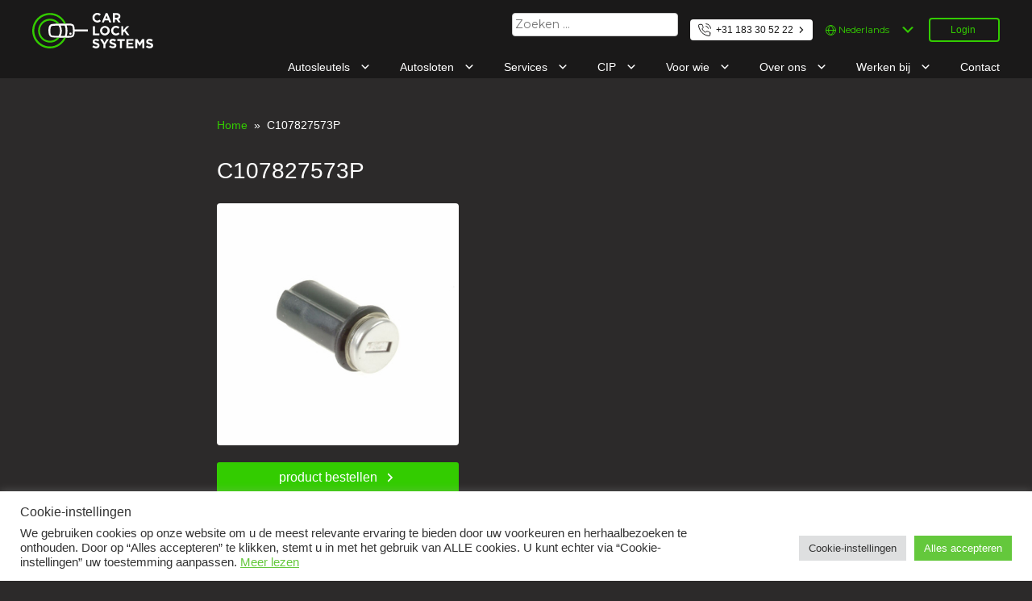

--- FILE ---
content_type: text/html; charset=UTF-8
request_url: https://www.carlocksystems.com/product/niet-gecategoriseerd/c107827573p/
body_size: 20555
content:

<!-- Dialog -->
<div hidden id="dialog" class="hidden max-width-content-page popup">

    <h2 >Login</h2>

    <p >Prijzen en levertijden kunt u zien na het inloggen</p>
    <div class="vertical-line"></div>

    <form action="?login=1" method="post" enctype="multipart/form-data">
        <input type=hidden name=login_go_partnumber value="C107827573P">
        <div  class="form-group">
            <label for="clientId">Uw klantnummer</label><br/>
            <input type="text" name="clientId" id="clientId" class="" />
        </div>
        <div  class="form-group">
            <label for="clientPassword">Uw wachtwoord</label><br/>
            <input type="password" name="clientPassword" id="clientPassword" class=""/>
        </div>
        <button type="submit" class="primary">Login</button>
        <label class="error-label" id="error"></label>
    </form>

    <div class="vertical-line"></div>
    <a href="/login-aanvragen/">Nog geen klant bij ons? Vraag dan hier inloggegevens aan</a>

    <!--onclick="orderProduct()"-->

<style>
    .popup
    {
        position: fixed;
        top: 50%;
        left: 50%;
        -webkit-transform: translate(-50%, -50%);
        transform: translate(-50%, -50%);
    }

    .vertical-line
    {
        border-top:2px solid #444;
        margin-top:1.5rem;
        margin-bottom:1.5rem;
    }

</style>



</div>

<!doctype html>
<html lang="nl-NL">
<head>
    <meta charset="UTF-8">
    <meta name="viewport" content="width=device-width, initial-scale=1">
    <link rel="profile" href="https://gmpg.org/xfn/11">
	<script src="/wp-content/themes/car-lock-systems/assets/js/css-vars-ponyfill-2.3.2.min.js"></script>

    <meta name='robots' content='index, follow, max-image-preview:large, max-snippet:-1, max-video-preview:-1' />
	<style>img:is([sizes="auto" i], [sizes^="auto," i]) { contain-intrinsic-size: 3000px 1500px }</style>
	
	<!-- This site is optimized with the Yoast SEO plugin v26.7 - https://yoast.com/wordpress/plugins/seo/ -->
	<title>C107827573P - Car Lock Systems</title>
	<link rel="canonical" href="https://www.carlocksystems.com/product/niet-gecategoriseerd/c107827573p/" />
	<meta property="og:locale" content="nl_NL" />
	<meta property="og:type" content="article" />
	<meta property="og:title" content="C107827573P - Car Lock Systems" />
	<meta property="og:description" content="Portierslotcilinder" />
	<meta property="og:url" content="https://www.carlocksystems.com/product/niet-gecategoriseerd/c107827573p/" />
	<meta property="og:site_name" content="Car Lock Systems" />
	<meta property="og:image" content="https://www.carlocksystems.com/wp-content/uploads/2020/09/C107827573P.jpg" />
	<meta property="og:image:width" content="350" />
	<meta property="og:image:height" content="350" />
	<meta property="og:image:type" content="image/jpeg" />
	<meta name="twitter:card" content="summary_large_image" />
	<script type="application/ld+json" class="yoast-schema-graph">{"@context":"https://schema.org","@graph":[{"@type":["WebPage","ItemPage"],"@id":"https://www.carlocksystems.com/product/niet-gecategoriseerd/c107827573p/","url":"https://www.carlocksystems.com/product/niet-gecategoriseerd/c107827573p/","name":"C107827573P - Car Lock Systems","isPartOf":{"@id":"https://www.carlocksystems.com/#website"},"primaryImageOfPage":{"@id":"https://www.carlocksystems.com/product/niet-gecategoriseerd/c107827573p/#primaryimage"},"image":{"@id":"https://www.carlocksystems.com/product/niet-gecategoriseerd/c107827573p/#primaryimage"},"thumbnailUrl":"https://www.carlocksystems.com/wp-content/uploads/2020/09/C107827573P.jpg","datePublished":"2020-09-14T18:44:21+00:00","breadcrumb":{"@id":"https://www.carlocksystems.com/product/niet-gecategoriseerd/c107827573p/#breadcrumb"},"inLanguage":"nl-NL","potentialAction":[{"@type":"ReadAction","target":["https://www.carlocksystems.com/product/niet-gecategoriseerd/c107827573p/"]}]},{"@type":"ImageObject","inLanguage":"nl-NL","@id":"https://www.carlocksystems.com/product/niet-gecategoriseerd/c107827573p/#primaryimage","url":"https://www.carlocksystems.com/wp-content/uploads/2020/09/C107827573P.jpg","contentUrl":"https://www.carlocksystems.com/wp-content/uploads/2020/09/C107827573P.jpg","width":350,"height":350},{"@type":"BreadcrumbList","@id":"https://www.carlocksystems.com/product/niet-gecategoriseerd/c107827573p/#breadcrumb","itemListElement":[{"@type":"ListItem","position":1,"name":"Home","item":"https://www.carlocksystems.com/"},{"@type":"ListItem","position":2,"name":"Producten","item":"https://www.carlocksystems.com/shop/"},{"@type":"ListItem","position":3,"name":"C107827573P"}]},{"@type":"WebSite","@id":"https://www.carlocksystems.com/#website","url":"https://www.carlocksystems.com/","name":"Car Lock Systems","description":"Car Lock Systems","potentialAction":[{"@type":"SearchAction","target":{"@type":"EntryPoint","urlTemplate":"https://www.carlocksystems.com/?s={search_term_string}"},"query-input":{"@type":"PropertyValueSpecification","valueRequired":true,"valueName":"search_term_string"}}],"inLanguage":"nl-NL"}]}</script>
	<!-- / Yoast SEO plugin. -->


<link rel='dns-prefetch' href='//fonts.googleapis.com' />
<link rel="alternate" type="application/rss+xml" title="Car Lock Systems &raquo; feed" href="https://www.carlocksystems.com/feed/" />
<link rel="alternate" type="application/rss+xml" title="Car Lock Systems &raquo; reacties feed" href="https://www.carlocksystems.com/comments/feed/" />
<script>
window._wpemojiSettings = {"baseUrl":"https:\/\/s.w.org\/images\/core\/emoji\/16.0.1\/72x72\/","ext":".png","svgUrl":"https:\/\/s.w.org\/images\/core\/emoji\/16.0.1\/svg\/","svgExt":".svg","source":{"concatemoji":"https:\/\/www.carlocksystems.com\/wp-includes\/js\/wp-emoji-release.min.js?ver=6.8.3"}};
/*! This file is auto-generated */
!function(s,n){var o,i,e;function c(e){try{var t={supportTests:e,timestamp:(new Date).valueOf()};sessionStorage.setItem(o,JSON.stringify(t))}catch(e){}}function p(e,t,n){e.clearRect(0,0,e.canvas.width,e.canvas.height),e.fillText(t,0,0);var t=new Uint32Array(e.getImageData(0,0,e.canvas.width,e.canvas.height).data),a=(e.clearRect(0,0,e.canvas.width,e.canvas.height),e.fillText(n,0,0),new Uint32Array(e.getImageData(0,0,e.canvas.width,e.canvas.height).data));return t.every(function(e,t){return e===a[t]})}function u(e,t){e.clearRect(0,0,e.canvas.width,e.canvas.height),e.fillText(t,0,0);for(var n=e.getImageData(16,16,1,1),a=0;a<n.data.length;a++)if(0!==n.data[a])return!1;return!0}function f(e,t,n,a){switch(t){case"flag":return n(e,"\ud83c\udff3\ufe0f\u200d\u26a7\ufe0f","\ud83c\udff3\ufe0f\u200b\u26a7\ufe0f")?!1:!n(e,"\ud83c\udde8\ud83c\uddf6","\ud83c\udde8\u200b\ud83c\uddf6")&&!n(e,"\ud83c\udff4\udb40\udc67\udb40\udc62\udb40\udc65\udb40\udc6e\udb40\udc67\udb40\udc7f","\ud83c\udff4\u200b\udb40\udc67\u200b\udb40\udc62\u200b\udb40\udc65\u200b\udb40\udc6e\u200b\udb40\udc67\u200b\udb40\udc7f");case"emoji":return!a(e,"\ud83e\udedf")}return!1}function g(e,t,n,a){var r="undefined"!=typeof WorkerGlobalScope&&self instanceof WorkerGlobalScope?new OffscreenCanvas(300,150):s.createElement("canvas"),o=r.getContext("2d",{willReadFrequently:!0}),i=(o.textBaseline="top",o.font="600 32px Arial",{});return e.forEach(function(e){i[e]=t(o,e,n,a)}),i}function t(e){var t=s.createElement("script");t.src=e,t.defer=!0,s.head.appendChild(t)}"undefined"!=typeof Promise&&(o="wpEmojiSettingsSupports",i=["flag","emoji"],n.supports={everything:!0,everythingExceptFlag:!0},e=new Promise(function(e){s.addEventListener("DOMContentLoaded",e,{once:!0})}),new Promise(function(t){var n=function(){try{var e=JSON.parse(sessionStorage.getItem(o));if("object"==typeof e&&"number"==typeof e.timestamp&&(new Date).valueOf()<e.timestamp+604800&&"object"==typeof e.supportTests)return e.supportTests}catch(e){}return null}();if(!n){if("undefined"!=typeof Worker&&"undefined"!=typeof OffscreenCanvas&&"undefined"!=typeof URL&&URL.createObjectURL&&"undefined"!=typeof Blob)try{var e="postMessage("+g.toString()+"("+[JSON.stringify(i),f.toString(),p.toString(),u.toString()].join(",")+"));",a=new Blob([e],{type:"text/javascript"}),r=new Worker(URL.createObjectURL(a),{name:"wpTestEmojiSupports"});return void(r.onmessage=function(e){c(n=e.data),r.terminate(),t(n)})}catch(e){}c(n=g(i,f,p,u))}t(n)}).then(function(e){for(var t in e)n.supports[t]=e[t],n.supports.everything=n.supports.everything&&n.supports[t],"flag"!==t&&(n.supports.everythingExceptFlag=n.supports.everythingExceptFlag&&n.supports[t]);n.supports.everythingExceptFlag=n.supports.everythingExceptFlag&&!n.supports.flag,n.DOMReady=!1,n.readyCallback=function(){n.DOMReady=!0}}).then(function(){return e}).then(function(){var e;n.supports.everything||(n.readyCallback(),(e=n.source||{}).concatemoji?t(e.concatemoji):e.wpemoji&&e.twemoji&&(t(e.twemoji),t(e.wpemoji)))}))}((window,document),window._wpemojiSettings);
</script>
<style id='wp-emoji-styles-inline-css'>

	img.wp-smiley, img.emoji {
		display: inline !important;
		border: none !important;
		box-shadow: none !important;
		height: 1em !important;
		width: 1em !important;
		margin: 0 0.07em !important;
		vertical-align: -0.1em !important;
		background: none !important;
		padding: 0 !important;
	}
</style>
<link rel='stylesheet' id='wp-block-library-css' href='https://www.carlocksystems.com/wp-includes/css/dist/block-library/style.min.css?ver=6.8.3' media='all' />
<style id='classic-theme-styles-inline-css'>
/*! This file is auto-generated */
.wp-block-button__link{color:#fff;background-color:#32373c;border-radius:9999px;box-shadow:none;text-decoration:none;padding:calc(.667em + 2px) calc(1.333em + 2px);font-size:1.125em}.wp-block-file__button{background:#32373c;color:#fff;text-decoration:none}
</style>
<style id='global-styles-inline-css'>
:root{--wp--preset--aspect-ratio--square: 1;--wp--preset--aspect-ratio--4-3: 4/3;--wp--preset--aspect-ratio--3-4: 3/4;--wp--preset--aspect-ratio--3-2: 3/2;--wp--preset--aspect-ratio--2-3: 2/3;--wp--preset--aspect-ratio--16-9: 16/9;--wp--preset--aspect-ratio--9-16: 9/16;--wp--preset--color--black: #000000;--wp--preset--color--cyan-bluish-gray: #abb8c3;--wp--preset--color--white: #ffffff;--wp--preset--color--pale-pink: #f78da7;--wp--preset--color--vivid-red: #cf2e2e;--wp--preset--color--luminous-vivid-orange: #ff6900;--wp--preset--color--luminous-vivid-amber: #fcb900;--wp--preset--color--light-green-cyan: #7bdcb5;--wp--preset--color--vivid-green-cyan: #00d084;--wp--preset--color--pale-cyan-blue: #8ed1fc;--wp--preset--color--vivid-cyan-blue: #0693e3;--wp--preset--color--vivid-purple: #9b51e0;--wp--preset--gradient--vivid-cyan-blue-to-vivid-purple: linear-gradient(135deg,rgba(6,147,227,1) 0%,rgb(155,81,224) 100%);--wp--preset--gradient--light-green-cyan-to-vivid-green-cyan: linear-gradient(135deg,rgb(122,220,180) 0%,rgb(0,208,130) 100%);--wp--preset--gradient--luminous-vivid-amber-to-luminous-vivid-orange: linear-gradient(135deg,rgba(252,185,0,1) 0%,rgba(255,105,0,1) 100%);--wp--preset--gradient--luminous-vivid-orange-to-vivid-red: linear-gradient(135deg,rgba(255,105,0,1) 0%,rgb(207,46,46) 100%);--wp--preset--gradient--very-light-gray-to-cyan-bluish-gray: linear-gradient(135deg,rgb(238,238,238) 0%,rgb(169,184,195) 100%);--wp--preset--gradient--cool-to-warm-spectrum: linear-gradient(135deg,rgb(74,234,220) 0%,rgb(151,120,209) 20%,rgb(207,42,186) 40%,rgb(238,44,130) 60%,rgb(251,105,98) 80%,rgb(254,248,76) 100%);--wp--preset--gradient--blush-light-purple: linear-gradient(135deg,rgb(255,206,236) 0%,rgb(152,150,240) 100%);--wp--preset--gradient--blush-bordeaux: linear-gradient(135deg,rgb(254,205,165) 0%,rgb(254,45,45) 50%,rgb(107,0,62) 100%);--wp--preset--gradient--luminous-dusk: linear-gradient(135deg,rgb(255,203,112) 0%,rgb(199,81,192) 50%,rgb(65,88,208) 100%);--wp--preset--gradient--pale-ocean: linear-gradient(135deg,rgb(255,245,203) 0%,rgb(182,227,212) 50%,rgb(51,167,181) 100%);--wp--preset--gradient--electric-grass: linear-gradient(135deg,rgb(202,248,128) 0%,rgb(113,206,126) 100%);--wp--preset--gradient--midnight: linear-gradient(135deg,rgb(2,3,129) 0%,rgb(40,116,252) 100%);--wp--preset--font-size--small: 13px;--wp--preset--font-size--medium: 20px;--wp--preset--font-size--large: 36px;--wp--preset--font-size--x-large: 42px;--wp--preset--spacing--20: 0.44rem;--wp--preset--spacing--30: 0.67rem;--wp--preset--spacing--40: 1rem;--wp--preset--spacing--50: 1.5rem;--wp--preset--spacing--60: 2.25rem;--wp--preset--spacing--70: 3.38rem;--wp--preset--spacing--80: 5.06rem;--wp--preset--shadow--natural: 6px 6px 9px rgba(0, 0, 0, 0.2);--wp--preset--shadow--deep: 12px 12px 50px rgba(0, 0, 0, 0.4);--wp--preset--shadow--sharp: 6px 6px 0px rgba(0, 0, 0, 0.2);--wp--preset--shadow--outlined: 6px 6px 0px -3px rgba(255, 255, 255, 1), 6px 6px rgba(0, 0, 0, 1);--wp--preset--shadow--crisp: 6px 6px 0px rgba(0, 0, 0, 1);}:where(.is-layout-flex){gap: 0.5em;}:where(.is-layout-grid){gap: 0.5em;}body .is-layout-flex{display: flex;}.is-layout-flex{flex-wrap: wrap;align-items: center;}.is-layout-flex > :is(*, div){margin: 0;}body .is-layout-grid{display: grid;}.is-layout-grid > :is(*, div){margin: 0;}:where(.wp-block-columns.is-layout-flex){gap: 2em;}:where(.wp-block-columns.is-layout-grid){gap: 2em;}:where(.wp-block-post-template.is-layout-flex){gap: 1.25em;}:where(.wp-block-post-template.is-layout-grid){gap: 1.25em;}.has-black-color{color: var(--wp--preset--color--black) !important;}.has-cyan-bluish-gray-color{color: var(--wp--preset--color--cyan-bluish-gray) !important;}.has-white-color{color: var(--wp--preset--color--white) !important;}.has-pale-pink-color{color: var(--wp--preset--color--pale-pink) !important;}.has-vivid-red-color{color: var(--wp--preset--color--vivid-red) !important;}.has-luminous-vivid-orange-color{color: var(--wp--preset--color--luminous-vivid-orange) !important;}.has-luminous-vivid-amber-color{color: var(--wp--preset--color--luminous-vivid-amber) !important;}.has-light-green-cyan-color{color: var(--wp--preset--color--light-green-cyan) !important;}.has-vivid-green-cyan-color{color: var(--wp--preset--color--vivid-green-cyan) !important;}.has-pale-cyan-blue-color{color: var(--wp--preset--color--pale-cyan-blue) !important;}.has-vivid-cyan-blue-color{color: var(--wp--preset--color--vivid-cyan-blue) !important;}.has-vivid-purple-color{color: var(--wp--preset--color--vivid-purple) !important;}.has-black-background-color{background-color: var(--wp--preset--color--black) !important;}.has-cyan-bluish-gray-background-color{background-color: var(--wp--preset--color--cyan-bluish-gray) !important;}.has-white-background-color{background-color: var(--wp--preset--color--white) !important;}.has-pale-pink-background-color{background-color: var(--wp--preset--color--pale-pink) !important;}.has-vivid-red-background-color{background-color: var(--wp--preset--color--vivid-red) !important;}.has-luminous-vivid-orange-background-color{background-color: var(--wp--preset--color--luminous-vivid-orange) !important;}.has-luminous-vivid-amber-background-color{background-color: var(--wp--preset--color--luminous-vivid-amber) !important;}.has-light-green-cyan-background-color{background-color: var(--wp--preset--color--light-green-cyan) !important;}.has-vivid-green-cyan-background-color{background-color: var(--wp--preset--color--vivid-green-cyan) !important;}.has-pale-cyan-blue-background-color{background-color: var(--wp--preset--color--pale-cyan-blue) !important;}.has-vivid-cyan-blue-background-color{background-color: var(--wp--preset--color--vivid-cyan-blue) !important;}.has-vivid-purple-background-color{background-color: var(--wp--preset--color--vivid-purple) !important;}.has-black-border-color{border-color: var(--wp--preset--color--black) !important;}.has-cyan-bluish-gray-border-color{border-color: var(--wp--preset--color--cyan-bluish-gray) !important;}.has-white-border-color{border-color: var(--wp--preset--color--white) !important;}.has-pale-pink-border-color{border-color: var(--wp--preset--color--pale-pink) !important;}.has-vivid-red-border-color{border-color: var(--wp--preset--color--vivid-red) !important;}.has-luminous-vivid-orange-border-color{border-color: var(--wp--preset--color--luminous-vivid-orange) !important;}.has-luminous-vivid-amber-border-color{border-color: var(--wp--preset--color--luminous-vivid-amber) !important;}.has-light-green-cyan-border-color{border-color: var(--wp--preset--color--light-green-cyan) !important;}.has-vivid-green-cyan-border-color{border-color: var(--wp--preset--color--vivid-green-cyan) !important;}.has-pale-cyan-blue-border-color{border-color: var(--wp--preset--color--pale-cyan-blue) !important;}.has-vivid-cyan-blue-border-color{border-color: var(--wp--preset--color--vivid-cyan-blue) !important;}.has-vivid-purple-border-color{border-color: var(--wp--preset--color--vivid-purple) !important;}.has-vivid-cyan-blue-to-vivid-purple-gradient-background{background: var(--wp--preset--gradient--vivid-cyan-blue-to-vivid-purple) !important;}.has-light-green-cyan-to-vivid-green-cyan-gradient-background{background: var(--wp--preset--gradient--light-green-cyan-to-vivid-green-cyan) !important;}.has-luminous-vivid-amber-to-luminous-vivid-orange-gradient-background{background: var(--wp--preset--gradient--luminous-vivid-amber-to-luminous-vivid-orange) !important;}.has-luminous-vivid-orange-to-vivid-red-gradient-background{background: var(--wp--preset--gradient--luminous-vivid-orange-to-vivid-red) !important;}.has-very-light-gray-to-cyan-bluish-gray-gradient-background{background: var(--wp--preset--gradient--very-light-gray-to-cyan-bluish-gray) !important;}.has-cool-to-warm-spectrum-gradient-background{background: var(--wp--preset--gradient--cool-to-warm-spectrum) !important;}.has-blush-light-purple-gradient-background{background: var(--wp--preset--gradient--blush-light-purple) !important;}.has-blush-bordeaux-gradient-background{background: var(--wp--preset--gradient--blush-bordeaux) !important;}.has-luminous-dusk-gradient-background{background: var(--wp--preset--gradient--luminous-dusk) !important;}.has-pale-ocean-gradient-background{background: var(--wp--preset--gradient--pale-ocean) !important;}.has-electric-grass-gradient-background{background: var(--wp--preset--gradient--electric-grass) !important;}.has-midnight-gradient-background{background: var(--wp--preset--gradient--midnight) !important;}.has-small-font-size{font-size: var(--wp--preset--font-size--small) !important;}.has-medium-font-size{font-size: var(--wp--preset--font-size--medium) !important;}.has-large-font-size{font-size: var(--wp--preset--font-size--large) !important;}.has-x-large-font-size{font-size: var(--wp--preset--font-size--x-large) !important;}
:where(.wp-block-post-template.is-layout-flex){gap: 1.25em;}:where(.wp-block-post-template.is-layout-grid){gap: 1.25em;}
:where(.wp-block-columns.is-layout-flex){gap: 2em;}:where(.wp-block-columns.is-layout-grid){gap: 2em;}
:root :where(.wp-block-pullquote){font-size: 1.5em;line-height: 1.6;}
</style>
<link rel='stylesheet' id='contact-form-7-css' href='https://www.carlocksystems.com/wp-content/plugins/contact-form-7/includes/css/styles.css?ver=6.1.4' media='all' />
<link rel='stylesheet' id='cookie-law-info-css' href='https://www.carlocksystems.com/wp-content/plugins/cookie-law-info/legacy/public/css/cookie-law-info-public.css?ver=3.3.9.1' media='all' />
<link rel='stylesheet' id='cookie-law-info-gdpr-css' href='https://www.carlocksystems.com/wp-content/plugins/cookie-law-info/legacy/public/css/cookie-law-info-gdpr.css?ver=3.3.9.1' media='all' />
<link rel='stylesheet' id='woocommerce-layout-css' href='https://www.carlocksystems.com/wp-content/plugins/woocommerce/assets/css/woocommerce-layout.css?ver=10.2.3' media='all' />
<link rel='stylesheet' id='woocommerce-smallscreen-css' href='https://www.carlocksystems.com/wp-content/plugins/woocommerce/assets/css/woocommerce-smallscreen.css?ver=10.2.3' media='only screen and (max-width: 768px)' />
<link rel='stylesheet' id='woocommerce-general-css' href='https://www.carlocksystems.com/wp-content/plugins/woocommerce/assets/css/woocommerce.css?ver=10.2.3' media='all' />
<style id='woocommerce-inline-inline-css'>
.woocommerce form .form-row .required { visibility: visible; }
</style>
<link rel='stylesheet' id='brands-styles-css' href='https://www.carlocksystems.com/wp-content/plugins/woocommerce/assets/css/brands.css?ver=10.2.3' media='all' />
<link rel='stylesheet' id='car-lock-systems-style-css' href='https://www.carlocksystems.com/wp-content/themes/car-lock-systems/style.css?ver=1.0.0' media='all' />
<link rel='stylesheet' id='google_web_fonts-css' href='https://fonts.googleapis.com/css2?family=Montserrat%3Awght%40400%3B500%3B700&#038;display=swap&#038;ver=6.8.3' media='all' />
<link rel='stylesheet' id='dashicons-css' href='https://www.carlocksystems.com/wp-includes/css/dashicons.min.css?ver=6.8.3' media='all' />
<link rel='stylesheet' id='wp-jquery-ui-dialog-css' href='https://www.carlocksystems.com/wp-includes/css/jquery-ui-dialog.min.css?ver=6.8.3' media='all' />
<script src="https://www.carlocksystems.com/wp-includes/js/jquery/jquery.min.js?ver=3.7.1" id="jquery-core-js"></script>
<script src="https://www.carlocksystems.com/wp-includes/js/jquery/jquery-migrate.min.js?ver=3.4.1" id="jquery-migrate-js"></script>
<script id="jquery-js-after">
					function optimocha_getCookie(name) {
						var v = document.cookie.match("(^|;) ?" + name + "=([^;]*)(;|$)");
						return v ? v[2] : null;
					}

					function optimocha_check_wc_cart_script() {
					var cart_src = "https://www.carlocksystems.com/wp-content/plugins/woocommerce/assets/js/frontend/cart-fragments.min.js";
					var script_id = "optimocha_loaded_wc_cart_fragments";

						if( document.getElementById(script_id) !== null ) {
							return false;
						}

						if( optimocha_getCookie("woocommerce_cart_hash") ) {
							var script = document.createElement("script");
							script.id = script_id;
							script.src = cart_src;
							script.async = true;
							document.head.appendChild(script);
						}
					}

					optimocha_check_wc_cart_script();
					document.addEventListener("click", function(){setTimeout(optimocha_check_wc_cart_script,1000);});
					
</script>
<script id="cookie-law-info-js-extra">
var Cli_Data = {"nn_cookie_ids":[],"cookielist":[],"non_necessary_cookies":[],"ccpaEnabled":"","ccpaRegionBased":"","ccpaBarEnabled":"","strictlyEnabled":["necessary","obligatoire"],"ccpaType":"gdpr","js_blocking":"1","custom_integration":"","triggerDomRefresh":"","secure_cookies":""};
var cli_cookiebar_settings = {"animate_speed_hide":"500","animate_speed_show":"500","background":"#FFF","border":"#b1a6a6c2","border_on":"","button_1_button_colour":"#61a229","button_1_button_hover":"#4e8221","button_1_link_colour":"#fff","button_1_as_button":"1","button_1_new_win":"","button_2_button_colour":"#333","button_2_button_hover":"#292929","button_2_link_colour":"#64c83c","button_2_as_button":"","button_2_hidebar":"","button_3_button_colour":"#dedfe0","button_3_button_hover":"#b2b2b3","button_3_link_colour":"#333333","button_3_as_button":"1","button_3_new_win":"","button_4_button_colour":"#dedfe0","button_4_button_hover":"#b2b2b3","button_4_link_colour":"#333333","button_4_as_button":"1","button_7_button_colour":"#64c83c","button_7_button_hover":"#50a030","button_7_link_colour":"#fff","button_7_as_button":"1","button_7_new_win":"","font_family":"Tahoma, Geneva, sans-serif","header_fix":"","notify_animate_hide":"","notify_animate_show":"1","notify_div_id":"#cookie-law-info-bar","notify_position_horizontal":"right","notify_position_vertical":"bottom","scroll_close":"","scroll_close_reload":"","accept_close_reload":"","reject_close_reload":"","showagain_tab":"","showagain_background":"#fff","showagain_border":"#000","showagain_div_id":"#cookie-law-info-again","showagain_x_position":"100px","text":"#333333","show_once_yn":"","show_once":"10000","logging_on":"","as_popup":"","popup_overlay":"1","bar_heading_text":"Cookie-instellingen","cookie_bar_as":"banner","popup_showagain_position":"bottom-right","widget_position":"left"};
var log_object = {"ajax_url":"https:\/\/www.carlocksystems.com\/wp-admin\/admin-ajax.php"};
</script>
<script src="https://www.carlocksystems.com/wp-content/plugins/cookie-law-info/legacy/public/js/cookie-law-info-public.js?ver=3.3.9.1" id="cookie-law-info-js"></script>
<script id="wc-single-product-js-extra">
var wc_single_product_params = {"i18n_required_rating_text":"Selecteer een waardering","i18n_rating_options":["1 van de 5 sterren","2 van de 5 sterren","3 van de 5 sterren","4 van de 5 sterren","5 van de 5 sterren"],"i18n_product_gallery_trigger_text":"Afbeeldinggalerij in volledig scherm bekijken","review_rating_required":"yes","flexslider":{"rtl":false,"animation":"slide","smoothHeight":true,"directionNav":false,"controlNav":"thumbnails","slideshow":false,"animationSpeed":500,"animationLoop":false,"allowOneSlide":false},"zoom_enabled":"","zoom_options":[],"photoswipe_enabled":"","photoswipe_options":{"shareEl":false,"closeOnScroll":false,"history":false,"hideAnimationDuration":0,"showAnimationDuration":0},"flexslider_enabled":""};
</script>
<script src="https://www.carlocksystems.com/wp-content/plugins/woocommerce/assets/js/frontend/single-product.min.js?ver=10.2.3" id="wc-single-product-js" defer data-wp-strategy="defer"></script>
<script src="https://www.carlocksystems.com/wp-content/plugins/woocommerce/assets/js/jquery-blockui/jquery.blockUI.min.js?ver=2.7.0-wc.10.2.3" id="jquery-blockui-js" defer data-wp-strategy="defer"></script>
<script src="https://www.carlocksystems.com/wp-content/plugins/woocommerce/assets/js/js-cookie/js.cookie.min.js?ver=2.1.4-wc.10.2.3" id="js-cookie-js" defer data-wp-strategy="defer"></script>
<script id="woocommerce-js-extra">
var woocommerce_params = {"ajax_url":"\/wp-admin\/admin-ajax.php","wc_ajax_url":"\/?wc-ajax=%%endpoint%%","i18n_password_show":"Wachtwoord weergeven","i18n_password_hide":"Wachtwoord verbergen"};
</script>
<script src="https://www.carlocksystems.com/wp-content/plugins/woocommerce/assets/js/frontend/woocommerce.min.js?ver=10.2.3" id="woocommerce-js" defer data-wp-strategy="defer"></script>
<link rel="https://api.w.org/" href="https://www.carlocksystems.com/wp-json/" /><link rel="alternate" title="JSON" type="application/json" href="https://www.carlocksystems.com/wp-json/wp/v2/product/32686" /><link rel="EditURI" type="application/rsd+xml" title="RSD" href="https://www.carlocksystems.com/xmlrpc.php?rsd" />
<meta name="generator" content="WordPress 6.8.3" />
<meta name="generator" content="WooCommerce 10.2.3" />
<link rel='shortlink' href='https://www.carlocksystems.com/?p=32686' />
<link rel="alternate" title="oEmbed (JSON)" type="application/json+oembed" href="https://www.carlocksystems.com/wp-json/oembed/1.0/embed?url=https%3A%2F%2Fwww.carlocksystems.com%2Fproduct%2Fniet-gecategoriseerd%2Fc107827573p%2F&#038;lang=nl" />
<link rel="alternate" title="oEmbed (XML)" type="text/xml+oembed" href="https://www.carlocksystems.com/wp-json/oembed/1.0/embed?url=https%3A%2F%2Fwww.carlocksystems.com%2Fproduct%2Fniet-gecategoriseerd%2Fc107827573p%2F&#038;format=xml&#038;lang=nl" />

		<!-- GA Google Analytics @ https://m0n.co/ga -->
		<script>
			(function(i,s,o,g,r,a,m){i['GoogleAnalyticsObject']=r;i[r]=i[r]||function(){
			(i[r].q=i[r].q||[]).push(arguments)},i[r].l=1*new Date();a=s.createElement(o),
			m=s.getElementsByTagName(o)[0];a.async=1;a.src=g;m.parentNode.insertBefore(a,m)
			})(window,document,'script','https://www.google-analytics.com/analytics.js','ga');
			ga('create', 'UA-5397185-2', 'auto');
			ga('set', 'anonymizeIp', true);
			ga('set', 'forceSSL', true);
			ga('send', 'pageview');
		</script>

		<noscript><style>.woocommerce-product-gallery{ opacity: 1 !important; }</style></noscript>
			<style type="text/css">
					.site-title,
			.site-description {
				position: absolute;
				clip: rect(1px, 1px, 1px, 1px);
				}
					</style>
		<link rel="icon" href="https://www.carlocksystems.com/wp-content/uploads/2020/10/cropped-Favicon_CLS_30pix-01-32x32.png" sizes="32x32" />
<link rel="icon" href="https://www.carlocksystems.com/wp-content/uploads/2020/10/cropped-Favicon_CLS_30pix-01-192x192.png" sizes="192x192" />
<link rel="apple-touch-icon" href="https://www.carlocksystems.com/wp-content/uploads/2020/10/cropped-Favicon_CLS_30pix-01-180x180.png" />
<meta name="msapplication-TileImage" content="https://www.carlocksystems.com/wp-content/uploads/2020/10/cropped-Favicon_CLS_30pix-01-270x270.png" />
		<style id="wp-custom-css">
			/* Change the search field sidebar item */

input.search-field {
    width: auto;
    margin: auto;
	margin-right: 15px;
}

input.search-submit {
    display: none;
}

/*Hieronder extra styling ivm  de algemene voorwaarden menu in verschillende talen*/


/*EN*/
.site-footer .widget-area.secondary .menu-footermenutermsandconditionsen-container {
    text-align: right;
}

.site-footer .widget-area.secondary .menu-footermenutermsandconditionsen-container {
    text-align: right;
}

.site-footer .widget-area.secondary .menu-footermenutermsandconditionsen-container li {
    display: inline-block;
    margin-left: var(--spacing-m);
}

/*DE*/
.site-footer .widget-area.secondary .menu-footermenutermsandconditionsde-container {
    text-align: right;
}

.site-footer .widget-area.secondary .menu-footermenutermsandconditionsde-container {
    text-align: right;
}

.site-footer .widget-area.secondary .menu-footermenutermsandconditionsde-container li {
    display: inline-block;
    margin-left: var(--spacing-m);
}

/*FR*/
.site-footer .widget-area.secondary .menu-footermenutermsandconditionsfr-container {
    text-align: right;
}

.site-footer .widget-area.secondary .menu-footermenutermsandconditionsfr-container {
    text-align: right;
}

.site-footer .widget-area.secondary .menu-footermenutermsandconditionsfr-container li {
    display: inline-block;
    margin-left: var(--spacing-m);
}

/*ES*/
.site-footer .widget-area.secondary .menu-footermenutermsandconditionses-container {
    text-align: right;
}

.site-footer .widget-area.secondary .menu-footermenutermsandconditionses-container {
    text-align: right;
}

.site-footer .widget-area.secondary .menu-footermenutermsandconditionses-container li {
    display: inline-block;
    margin-left: var(--spacing-m);
}

.site-header .phone {
	z-index: 999 !important;
}

.is-style-outline > .wp-block-button__link:not(.has-text-color), .wp-block-button__link.is-style-outline:not(.has-text-color) {
    color: var(--color-frog-green);
	
	
/* Force homepage slider + login columns */
body.home div.wp-block-columns.home-page-slider-container {
  display: flex !important;
  flex-wrap: wrap !important;
  gap: 20px !important;
}

body.home div.wp-block-columns.home-page-slider-container > div.wp-block-column {
  display: block !important;
  flex: 1 1 0 !important;
  min-width: 300px !important;
}
		</style>
		            <style>
            .employee-login {
                display: none !important;
            }
        </style>
    
	<!-- Global site tag (gtag.js) - Google Ads: 10820592090 --> <script async src="https://www.googletagmanager.com/gtag/js?id=AW-10820592090"></script> <script> window.dataLayer = window.dataLayer || []; function gtag(){dataLayer.push(arguments);} gtag('js', new Date()); gtag('config', 'AW-10820592090'); </script>
<!-- Event snippet for Anders conversion page --> <script> gtag('event', 'conversion', {'send_to': 'AW-10820592090/803tCITc7J0DENrD1Kco'}); </script>

	<!-- Google Tag Manager -->
	<script>(function(w,d,s,l,i){w[l]=w[l]||[];w[l].push({'gtm.start':
				new Date().getTime(),event:'gtm.js'});var f=d.getElementsByTagName(s)[0],
			j=d.createElement(s),dl=l!='dataLayer'?'&l='+l:'';j.async=true;j.src=
			'https://www.googletagmanager.com/gtm.js?id='+i+dl;f.parentNode.insertBefore(j,f);
		})(window,document,'script','dataLayer','GTM-KRFRHG98');
	</script>
	<!-- End Google Tag Manager -->

</head>

<body class="wp-singular product-template-default single single-product postid-32686 wp-theme-car-lock-systems theme-car-lock-systems woocommerce woocommerce-page woocommerce-no-js no-sidebar">

<!-- Google Tag Manager (noscript) -->
<noscript>
	<iframe src="https://www.googletagmanager.com/ns.html?id=GTM-KRFRHG98" height="0" width="0" style="display:none;visibility:hidden"></iframe>
</noscript>
<!-- End Google Tag Manager (noscript) -->

<div id="page" class="site">
    <a class="skip-link screen-reader-text"
       href="#primary">Skip to content</a>

    <header id="masthead" class="site-header">
        <div class="header-inner">
            <div class="site-branding">
                                    <p class="site-title"><a href="https://www.carlocksystems.com/"
                                             rel="home">Car Lock Systems</a></p>
                                    <p class="site-description">Car Lock Systems</p>
                            </div><!-- .site-branding -->

            <div class="site-navigation">
                <div class="widget-area" id="widget-area">
                    <section id="search-3" class="widget widget_search"><form role="search" method="get" class="search-form" action="https://www.carlocksystems.com/">
				<label>
					<span class="screen-reader-text">Zoeken naar:</span>
					<input type="search" class="search-field" placeholder="Zoeken &hellip;" value="" name="s" />
				</label>
				<input type="submit" class="search-submit" value="Zoeken" />
			</form></section><section id="custom_html-4" class="widget_text widget widget_custom_html"><div class="textwidget custom-html-widget"><span class="phone"><a href="tel:0031183305222" id="clsphone">+31 183 30 52 22</a></span>
<style>#clsphone:link, #clsphone:visited, #clsphone:hover, #clsphone:active { color: #191919;text-decoration: none; }</style>
<script src="/wp-content/themes/car-lock-systems/assets/js/detect_country.js"></script>
<script>
	function fullload()
	{
		setTimeout(() => {
			setClsPhone();
			setFooterLinks();
		}, 1000);
	}

	window.addEventListener('DOMContentLoaded', fullload);
</script></div></section><section id="custom_html-3" class="widget_text widget widget_custom_html"><div class="textwidget custom-html-widget"><span class="employee-login"><a href="#">Medewerker login</a></span></div></section><section id="custom_html-2" class="widget_text widget widget_custom_html"><div class="textwidget custom-html-widget"><span class="login"><a href="http://www.nu.nl">Login</a></span></div></section><section id="polylang-2" class="widget widget_polylang"><label class="screen-reader-text" for="lang_choice_polylang-2">Kies een taal</label><select name="lang_choice_polylang-2" id="lang_choice_polylang-2" class="pll-switcher-select">
	<option value="https://www.carlocksystems.com/product/niet-gecategoriseerd/c107827573p/?lang=nl" lang="nl-NL" data-lang="{&quot;id&quot;:0,&quot;name&quot;:&quot;Nederlands&quot;,&quot;slug&quot;:&quot;nl&quot;,&quot;dir&quot;:0}">Nederlands</option>
	<option value="https://www.carlocksystems.com/product/niet-gecategoriseerd/c107827573p/?lang=en" lang="en-US" data-lang="{&quot;id&quot;:0,&quot;name&quot;:&quot;English&quot;,&quot;slug&quot;:&quot;en&quot;,&quot;dir&quot;:0}">English</option>
	<option value="https://www.carlocksystems.com/product/niet-gecategoriseerd/c107827573p/?lang=de" lang="de-DE" data-lang="{&quot;id&quot;:0,&quot;name&quot;:&quot;Deutsch&quot;,&quot;slug&quot;:&quot;de&quot;,&quot;dir&quot;:0}">Deutsch</option>
	<option value="https://www.carlocksystems.com/product/niet-gecategoriseerd/c107827573p/?lang=fr" lang="fr-FR" data-lang="{&quot;id&quot;:0,&quot;name&quot;:&quot;Fran\u00e7ais&quot;,&quot;slug&quot;:&quot;fr&quot;,&quot;dir&quot;:0}">Français</option>
	<option value="https://www.carlocksystems.com/product/niet-gecategoriseerd/c107827573p/?lang=es" lang="es-ES" data-lang="{&quot;id&quot;:0,&quot;name&quot;:&quot;Espa\u00f1ol&quot;,&quot;slug&quot;:&quot;es&quot;,&quot;dir&quot;:0}">Español</option>

</select>
<script>
					document.getElementById( "lang_choice_polylang-2" ).addEventListener( "change", function ( event ) { location.href = event.currentTarget.value; } )
				</script></section><section id="custom_html-6" class="widget_text widget widget_custom_html"><div class="textwidget custom-html-widget"><span class="arrow dashicons dashicons-arrow-down-alt2"></span></div></section><section id="custom_html-5" class="widget_text widget widget_custom_html"><div class="textwidget custom-html-widget"><a class="header-login" href="/">Login</a></div></section>                    <button id="navigation-mobile"
                            onclick="toggleMobileNav(this, document.getElementById('mobile-navigation'))">menu
                    </button>
                </div>

                <nav id="site-navigation" class="main-navigation">
                    <ul id="primary-menu" class="menu nav-menu">
                                                <li class="menu-item menu-item-has-children ">
                            <a href="https://www.carlocksystems.com/autosleutel/">Autosleutels                            <ul class="sub-menu">                                <li class="menu-item ">
                                    <a href="https://www.carlocksystems.com/autosleutel/mechanisch/">Mechanische autosleutels</a></li>
                                                            <li class="menu-item ">
                                    <a href="https://www.carlocksystems.com/autosleutel/transponder/">Transponder autosleutels</a></li>
                                                            <li class="menu-item ">
                                    <a href="https://www.carlocksystems.com/autosleutel/handzender/">Handzender autosleutels</a></li>
                                                            <li class="menu-item ">
                                    <a href="https://www.carlocksystems.com/autosleutel/handzenderbehuizing/">Handzenderbehuizingen en onderdelen</a></li>
                                                            <li class="menu-item ">
                                    <a href="https://www.carlocksystems.com/autosleutel/batterijen/">Autosleutelbatterijen</a></li>
                                                            <li class="menu-item ">
                                    <a href="https://www.carlocksystems.com/autosleutel/overige/">Overige sleutels bij de auto</a></li>
                                                            <li class="menu-item ">
                                    <a href="https://www.carlocksystems.com/keyless-entry-beveiliging/">Keyless Entry beveiliging</a></li>
                                                            <li class="menu-item ">
                                    <a href="https://www.carlocksystems.com/autosleutel/remote-control-tester-pro/">Remote Control Tester Pro</a></li>
                                                        </ul>                            </a>
                            </li>
                                                <li class="menu-item menu-item-has-children ">
                            <a href="https://www.carlocksystems.com/autosloten/">Autosloten                            <ul class="sub-menu">                                <li class="menu-item ">
                                    <a href="https://www.carlocksystems.com/autosloten/autodeurslot/">Autodeursloten</a></li>
                                                            <li class="menu-item ">
                                    <a href="https://www.carlocksystems.com/autosloten/tankdopslot/">Tankdopsloten</a></li>
                                                            <li class="menu-item ">
                                    <a href="https://www.carlocksystems.com/autosloten/contactslot/">Contactsloten</a></li>
                                                            <li class="menu-item ">
                                    <a href="https://www.carlocksystems.com/autosloten/dashboardslot/">Dashboardsloten</a></li>
                                                            <li class="menu-item ">
                                    <a href="https://www.carlocksystems.com/autosloten/airbagslot/">Airbagsloten</a></li>
                                                            <li class="menu-item ">
                                    <a href="https://www.carlocksystems.com/autosloten/motorkapslot/">Motorkapsloten</a></li>
                                                            <li class="menu-item ">
                                    <a href="https://www.carlocksystems.com/autosloten/anti-diefstal-sloten/">Anti-diefstalsloten</a></li>
                                                        </ul>                            </a>
                            </li>
                                                <li class="menu-item menu-item-has-children ">
                            <a href="https://www.carlocksystems.com/services/">Services                            <ul class="sub-menu">                                <li class="menu-item ">
                                    <a href="https://www.carlocksystems.com/services/autosleutel-reparatie/">Reparatie van autosleutels</a></li>
                                                            <li class="menu-item ">
                                    <a href="https://www.carlocksystems.com/services/autosleutel-bijmaken/">Bijmaken van autosleutels</a></li>
                                                            <li class="menu-item ">
                                    <a href="https://www.carlocksystems.com/services/autosleutel-inleren-programmeren/">Programmeren/inleren van autosleutels</a></li>
                                                            <li class="menu-item ">
                                    <a href="https://www.carlocksystems.com/services/sleutelcode-kwijt/">Sleutelcode-analyse</a></li>
                                                            <li class="menu-item ">
                                    <a href="https://www.carlocksystems.com/services/alle-autosleutels-kwijt/">Alle autosleutels kwijt?</a></li>
                                                            <li class="menu-item ">
                                    <a href="https://www.carlocksystems.com/services/reparatie-van-autosloten/">Reparatie van autosloten</a></li>
                                                            <li class="menu-item ">
                                    <a href="https://www.carlocksystems.com/services/autoslot-revisie/">Revisie van autosloten</a></li>
                                                            <li class="menu-item ">
                                    <a href="https://www.carlocksystems.com/services/autoslotanalyse/">Autoslotanalyse</a></li>
                                                        </ul>                            </a>
                            </li>
                                                <li class="menu-item menu-item-has-children ">
                            <a href="https://www.carlocksystems.com/cip-programmeertool/">CIP                            <ul class="sub-menu">                                <li class="menu-item ">
                                    <a href="https://www.carlocksystems.com/cip-programmeertool/">CIP</a></li>
                                                            <li class="menu-item ">
                                    <a href="https://www.carlocksystems.com/cip-programmeertool/alle-cip-functies/">Alle CIP-functies op een rij</a></li>
                                                            <li class="menu-item ">
                                    <a href="https://www.carlocksystems.com/cip-programmeertool/wat-heeft-u-nodig/">Wat heeft u nodig?</a></li>
                                                            <li class="menu-item ">
                                    <a href="https://www.carlocksystems.com/cip-handleiding/">CIP handleiding</a></li>
                                                            <li class="menu-item ">
                                    <a href="https://www.carlocksystems.com/cip-programmeertool/cip-demonstratie/">CIP demonstratie (vrijblijvend)</a></li>
                                                            <li class="menu-item ">
                                    <a href="https://www.carlocksystems.com/cip-programmeertool/cip-veel-gestelde-vragen/">CIP veel gestelde vragen</a></li>
                                                        </ul>                            </a>
                            </li>
                                                <li class="menu-item menu-item-has-children ">
                            <a href="https://www.carlocksystems.com/voor-wie/">Voor wie                            <ul class="sub-menu">                                <li class="menu-item ">
                                    <a href="https://www.carlocksystems.com/voor-wie/autobedrijf-autoschadebedrijf/">Autobedrijven en autoschadebedrijven</a></li>
                                                            <li class="menu-item ">
                                    <a href="https://www.carlocksystems.com/voor-wie/dealer-dealergroep/">Dealers en dealergroepen</a></li>
                                                            <li class="menu-item ">
                                    <a href="https://www.carlocksystems.com/voor-wie/auto-importeur/">Auto-importeurs</a></li>
                                                            <li class="menu-item ">
                                    <a href="https://www.carlocksystems.com/voor-wie/autofabrikant/">Autofabrikanten</a></li>
                                                            <li class="menu-item ">
                                    <a href="https://www.carlocksystems.com/dealer-zoeken/">Particulieren</a></li>
                                                        </ul>                            </a>
                            </li>
                                                <li class="menu-item menu-item-has-children ">
                            <a href="https://www.carlocksystems.com/over-ons/">Over ons                            <ul class="sub-menu">                                <li class="menu-item ">
                                    <a href="https://www.carlocksystems.com/over-ons/">Over ons</a></li>
                                                            <li class="menu-item ">
                                    <a href="https://www.carlocksystems.com/geschiedenis/">Geschiedenis</a></li>
                                                            <li class="menu-item ">
                                    <a href="https://www.carlocksystems.com/over-ons/missie/">Missie</a></li>
                                                            <li class="menu-item ">
                                    <a href="https://www.carlocksystems.com/over-ons/visie/">Visie</a></li>
                                                            <li class="menu-item ">
                                    <a href="https://www.carlocksystems.com/over-ons/kernwaarden/">Kernwaarden</a></li>
                                                            <li class="menu-item ">
                                    <a href="https://www.carlocksystems.com/over-ons/sponsoring/">Sponsoring</a></li>
                                                        </ul>                            </a>
                            </li>
                                                <li class="menu-item menu-item-has-children ">
                            <a href="https://www.carlocksystems.com/werken-bij/">Werken bij                            <ul class="sub-menu">                                <li class="menu-item ">
                                    <a href="https://www.carlocksystems.com/werken-bij/">Werken bij</a></li>
                                                            <li class="menu-item ">
                                    <a href="https://www.carlocksystems.com/werken-bij/vacatures/">Vacatures</a></li>
                                                            <li class="menu-item ">
                                    <a href="https://www.carlocksystems.com/werken-bij/solliciteren/">Wat kun je verwachten?</a></li>
                                                            <li class="menu-item ">
                                    <a href="https://www.carlocksystems.com/werken-bij/stage-lopen/">Stage lopen</a></li>
                                                        </ul>                            </a>
                            </li>
                                                <li class="menu-item  ">
                            <a href="https://www.carlocksystems.com/contact/account-aanmaken/">Contact                                                                                    </a>
                            </li>
                                            </ul>
                </nav>
            </div>
        </div>
    </header>
    <nav id="mobile-navigation" class="mobile-navigation">
        <ul id="mobile-menu">
                        <li class="menu-item menu-item-has-children ">
                <a href="https://www.carlocksystems.com/autosleutel/">Autosleutels</a>
                <ul class="sub-menu">                                <li class="menu-item "><a href="https://www.carlocksystems.com/autosleutel/mechanisch/">Mechanische autosleutels</a></li>
                            <li class="menu-item "><a href="https://www.carlocksystems.com/autosleutel/transponder/">Transponder autosleutels</a></li>
                            <li class="menu-item "><a href="https://www.carlocksystems.com/autosleutel/handzender/">Handzender autosleutels</a></li>
                            <li class="menu-item "><a href="https://www.carlocksystems.com/autosleutel/handzenderbehuizing/">Handzenderbehuizingen en onderdelen</a></li>
                            <li class="menu-item "><a href="https://www.carlocksystems.com/autosleutel/batterijen/">Autosleutelbatterijen</a></li>
                            <li class="menu-item "><a href="https://www.carlocksystems.com/autosleutel/overige/">Overige sleutels bij de auto</a></li>
                            <li class="menu-item "><a href="https://www.carlocksystems.com/keyless-entry-beveiliging/">Keyless Entry beveiliging</a></li>
                            <li class="menu-item "><a href="https://www.carlocksystems.com/autosleutel/remote-control-tester-pro/">Remote Control Tester Pro</a></li>
                            </ul>                </li>
                        <li class="menu-item menu-item-has-children ">
                <a href="https://www.carlocksystems.com/autosloten/">Autosloten</a>
                <ul class="sub-menu">                                <li class="menu-item "><a href="https://www.carlocksystems.com/autosloten/autodeurslot/">Autodeursloten</a></li>
                            <li class="menu-item "><a href="https://www.carlocksystems.com/autosloten/tankdopslot/">Tankdopsloten</a></li>
                            <li class="menu-item "><a href="https://www.carlocksystems.com/autosloten/contactslot/">Contactsloten</a></li>
                            <li class="menu-item "><a href="https://www.carlocksystems.com/autosloten/dashboardslot/">Dashboardsloten</a></li>
                            <li class="menu-item "><a href="https://www.carlocksystems.com/autosloten/airbagslot/">Airbagsloten</a></li>
                            <li class="menu-item "><a href="https://www.carlocksystems.com/autosloten/motorkapslot/">Motorkapsloten</a></li>
                            <li class="menu-item "><a href="https://www.carlocksystems.com/autosloten/anti-diefstal-sloten/">Anti-diefstalsloten</a></li>
                            </ul>                </li>
                        <li class="menu-item menu-item-has-children ">
                <a href="https://www.carlocksystems.com/services/">Services</a>
                <ul class="sub-menu">                                <li class="menu-item "><a href="https://www.carlocksystems.com/services/autosleutel-reparatie/">Reparatie van autosleutels</a></li>
                            <li class="menu-item "><a href="https://www.carlocksystems.com/services/autosleutel-bijmaken/">Bijmaken van autosleutels</a></li>
                            <li class="menu-item "><a href="https://www.carlocksystems.com/services/autosleutel-inleren-programmeren/">Programmeren/inleren van autosleutels</a></li>
                            <li class="menu-item "><a href="https://www.carlocksystems.com/services/sleutelcode-kwijt/">Sleutelcode-analyse</a></li>
                            <li class="menu-item "><a href="https://www.carlocksystems.com/services/alle-autosleutels-kwijt/">Alle autosleutels kwijt?</a></li>
                            <li class="menu-item "><a href="https://www.carlocksystems.com/services/reparatie-van-autosloten/">Reparatie van autosloten</a></li>
                            <li class="menu-item "><a href="https://www.carlocksystems.com/services/autoslot-revisie/">Revisie van autosloten</a></li>
                            <li class="menu-item "><a href="https://www.carlocksystems.com/services/autoslotanalyse/">Autoslotanalyse</a></li>
                            </ul>                </li>
                        <li class="menu-item menu-item-has-children ">
                <a href="https://www.carlocksystems.com/cip-programmeertool/">CIP</a>
                <ul class="sub-menu">                                <li class="menu-item "><a href="https://www.carlocksystems.com/cip-programmeertool/">CIP</a></li>
                            <li class="menu-item "><a href="https://www.carlocksystems.com/cip-programmeertool/alle-cip-functies/">Alle CIP-functies op een rij</a></li>
                            <li class="menu-item "><a href="https://www.carlocksystems.com/cip-programmeertool/wat-heeft-u-nodig/">Wat heeft u nodig?</a></li>
                            <li class="menu-item "><a href="https://www.carlocksystems.com/cip-handleiding/">CIP handleiding</a></li>
                            <li class="menu-item "><a href="https://www.carlocksystems.com/cip-programmeertool/cip-demonstratie/">CIP demonstratie (vrijblijvend)</a></li>
                            <li class="menu-item "><a href="https://www.carlocksystems.com/cip-programmeertool/cip-veel-gestelde-vragen/">CIP veel gestelde vragen</a></li>
                            </ul>                </li>
                        <li class="menu-item menu-item-has-children ">
                <a href="https://www.carlocksystems.com/voor-wie/">Voor wie</a>
                <ul class="sub-menu">                                <li class="menu-item "><a href="https://www.carlocksystems.com/voor-wie/autobedrijf-autoschadebedrijf/">Autobedrijven en autoschadebedrijven</a></li>
                            <li class="menu-item "><a href="https://www.carlocksystems.com/voor-wie/dealer-dealergroep/">Dealers en dealergroepen</a></li>
                            <li class="menu-item "><a href="https://www.carlocksystems.com/voor-wie/auto-importeur/">Auto-importeurs</a></li>
                            <li class="menu-item "><a href="https://www.carlocksystems.com/voor-wie/autofabrikant/">Autofabrikanten</a></li>
                            <li class="menu-item "><a href="https://www.carlocksystems.com/dealer-zoeken/">Particulieren</a></li>
                            </ul>                </li>
                        <li class="menu-item menu-item-has-children ">
                <a href="https://www.carlocksystems.com/over-ons/">Over ons</a>
                <ul class="sub-menu">                                <li class="menu-item "><a href="https://www.carlocksystems.com/over-ons/">Over ons</a></li>
                            <li class="menu-item "><a href="https://www.carlocksystems.com/geschiedenis/">Geschiedenis</a></li>
                            <li class="menu-item "><a href="https://www.carlocksystems.com/over-ons/missie/">Missie</a></li>
                            <li class="menu-item "><a href="https://www.carlocksystems.com/over-ons/visie/">Visie</a></li>
                            <li class="menu-item "><a href="https://www.carlocksystems.com/over-ons/kernwaarden/">Kernwaarden</a></li>
                            <li class="menu-item "><a href="https://www.carlocksystems.com/over-ons/sponsoring/">Sponsoring</a></li>
                            </ul>                </li>
                        <li class="menu-item menu-item-has-children ">
                <a href="https://www.carlocksystems.com/werken-bij/">Werken bij</a>
                <ul class="sub-menu">                                <li class="menu-item "><a href="https://www.carlocksystems.com/werken-bij/">Werken bij</a></li>
                            <li class="menu-item "><a href="https://www.carlocksystems.com/werken-bij/vacatures/">Vacatures</a></li>
                            <li class="menu-item "><a href="https://www.carlocksystems.com/werken-bij/solliciteren/">Wat kun je verwachten?</a></li>
                            <li class="menu-item "><a href="https://www.carlocksystems.com/werken-bij/stage-lopen/">Stage lopen</a></li>
                            </ul>                </li>
                        <li class="menu-item  ">
                <a href="https://www.carlocksystems.com/contact/account-aanmaken/">Contact</a>
                                                                </li>
                        <li>
                <div>
                    <hr/>
                    Om in te loggen, is een tablet of desktop met voldoende schermresolutie vereist.                </div>
            </li>
        </ul>
    </nav>

    <style>
        body {font-family: Arial, Helvetica, sans-serif;}

        /* Next & previous buttons */
        .prev,
        .next {
            cursor: pointer;
            position: absolute;
            top: 50%;
            width: auto;
            padding: 16px;
            margin-top: -50px;
            color: white;
            font-weight: bold;
            font-size: 20px;
            transition: 0.6s ease;
            border-radius: 0 3px 3px 0;
            user-select: none;
            -webkit-user-select: none;
        }

        /* Position the "next button" to the right */
        .next {
            right: 0;
            border-radius: 3px 0 0 3px;
        }

        .myImg {
            border-radius: 5px;
            cursor: pointer;
            transition: 0.3s;
        }

        .myImg:hover {opacity: 0.7;}

        /* The Modal (background) */
        .modal {
            display: none; /* Hidden by default */
            position: fixed; /* Stay in place */
            z-index: 1; /* Sit on top */
            padding-top: 100px; /* Location of the box */
            left: 0;
            top: 0;
            right: 0;
            bottom: 0;
            overflow-x: auto; /* Enable scroll if needed */
            background-color: rgb(0,0,0); /* Fallback color */
            background-color: rgba(0,0,0,0.9); /* Black w/ opacity */
            box-sizing: border-box;
        }

        /* Modal Content (image) */
        .modal-content {
            margin: auto;
            display: block;
            width: 80%;
            /*max-width: 700px;*/
        }

        @media only screen and (min-width: 1024px) {

            .modal-content {
                max-width: 750px !important;
            }
        }

        @media only screen and (max-width: 1023px) {

            .modal-content {
                width: calc(100 - 40px);
                margin: auto;
            }
        }

        /* Caption of Modal Image */
        #caption {
            margin: auto;
            display: block;
            width: 80%;
            max-width: 700px;
            text-align: center;
            color: #ccc;
            padding: 10px 0;
            height: 150px;
        }

        /* Add Animation */
        .modal-content, #caption {
            -webkit-animation-name: zoom;
            -webkit-animation-duration: 0.6s;
            animation-name: zoom;
            animation-duration: 0.6s;
        }

        @-webkit-keyframes zoom {
            from {-webkit-transform:scale(0)}
            to {-webkit-transform:scale(1)}
        }

        @keyframes zoom {
            from {transform:scale(0)}
            to {transform:scale(1)}
        }

        /* The Close Button */
        .close {
            position: absolute;
            top: 15px;
            right: 35px;
            color: #f1f1f1;
            font-size: 40px;
            font-weight: bold;
            transition: 0.3s;
        }

        .close:hover,
        .close:focus {
            color: #bbb;
            text-decoration: none;
            cursor: pointer;
        }
    </style>

    <script src="https://www.google.com/recaptcha/api.js"></script>
	<script src="/wp-content/themes/car-lock-systems/assets/js/sweetalert-2.1.2.min.js"></script>
    <main id="primary" class="site-product site-main page-content">
        <div class="max-width-content-template center-div">
            <p><a href="https://www.carlocksystems.com" rel="nofollow">Home</a>&nbsp;&nbsp;&#187;&nbsp;&nbsp;C107827573P</p>
            <h1>C107827573P</h1>

            <div class="product-images">
                <div class="main-img">
                    <img class="myImg" onclick="openModal();currentSlide(1)" src="https://www.carlocksystems.com/wp-content/uploads/2020/09/C107827573P.jpg">
                </div>
                <div class="thumbs">
                    <img class="myImg" onclick="openModal();currentSlide(2)" src="">
                    <img class="myImg" onclick="openModal();currentSlide(3)" src="">
                </div>
            </div>

            <!-- The Modal/Lightbox -->
            <div id="myModal" class="modal">
                <span class="close cursor" onclick="closeModal()">&times;</span>
                <div class="modal-content">

                    
                        <div class="mySlides">
                            <div class="numbertext">1 / 3</div>
                            <img src="https://www.carlocksystems.com/wp-content/uploads/2020/09/C107827573P.jpg " style="width:100%">
                        </div>                </div>
            </div>

            <br>
            <div>
                <form action="?pid=32686&order_product=1" method="post" enctype="multipart/form-data">
                    <a href="#" class="open-dialog button-product-styling has-arrow">product bestellen</a>
                </form>
            </div>

            
            <h2>Details</h2>
            <table cellpadding="0" cellspacing="0" border="0" class="product-details">
                <tr>
                    <td>OEM</td>
                    <td>C107827573P</td>
                </tr>
                <tr>
                    <td>Tags</td>
                    <td>portierslotcilinder</td>
                </tr>
                <tr>
                    <td>Onderdeelnummer</td>
                    <td>C107827573P</td>
                </tr>
                <!--MARK_COMMENT: Super lelijk om onderstaande zo te doen, maar via de API wordt een 'lege' array teruggegeven als er geen resultaten zijn. Dit wordt dan omgezet naar '[]' waardoor het lijkt alsof de response alsnog gevuld is-->
                				            </table>

            <style>
                .button-product-styling {
                    display: block;
                    width: 300px;
                    border-radius: 3px;
                    text-align: center;
                    border: solid 2px var(--color-frog-green);
                    color: #fff;
                    font-size: 1rem;
                    padding: var(--spacing-s) var(--spacing-l);
                    cursor: pointer;
                    line-height: initial;
                    background-color: var(--color-frog-green);
                }


                .row > .column {
                    padding: 0 8px;
                }

                .row:after {
                    content: "";
                    display: table;
                    clear: both;
                }

                /* Create four equal columns that floats next to eachother */
                .column {
                    float: left;
                    width: 25%;
                }

                /* The Modal (background) */
                .modal {
                    display: none;
                    position: fixed;
                    z-index: 1;
                    padding-top: 100px;
                    left: 0;
                    top: 0;
                    width: 100%;
                    height: 100%;
                    overflow: auto;
                    background-color: black;
                }

                /* Modal Content */
                .modal-content {
                    position: relative;
                    background-color: #fefefe;
                    margin: auto;
                    padding: 0;
                    width: 90%;
                    max-width: 1200px;
                }

                /* The Close Button */
                .close {
                    color: white;
                    position: absolute;
                    top: 10px;
                    right: 25px;
                    font-size: 35px;
                    font-weight: bold;
                }

                .close:hover,
                .close:focus {
                    color: #999;
                    text-decoration: none;
                    cursor: pointer;
                }

                /* Hide the slides by default */
                .mySlides {
                    display: none;
                }

                /* Next & previous buttons */
                .prev,
                .next {
                    cursor: pointer;
                    position: absolute;
                    top: 50%;
                    width: auto;
                    padding: 16px;
                    margin-top: -50px;
                    color: white;
                    font-weight: bold;
                    font-size: 20px;
                    transition: 0.6s ease;
                    border-radius: 0 3px 3px 0;
                    user-select: none;
                    -webkit-user-select: none;
                    background-color: rgba(0, 0, 0, 0.8);
                }

                /* Position the "next button" to the right */
                .next {
                    right: 0;
                    border-radius: 3px 0 0 3px;
                }

                /*!* On hover, add a black background color with a little bit see-through *!*/
                /*.prev:hover,*/
                /*.next:hover {*/
                /*    background-color: rgba(0, 0, 0, 0.8);*/
                /*}*/

                /* Number text (1/3 etc) */
                .numbertext {
                    color: #f2f2f2;
                    font-size: 12px;
                    padding: 8px 12px;
                    position: absolute;
                    top: 0;
                }

                /* Caption text */
                .caption-container {
                    text-align: center;
                    background-color: black;
                    padding: 2px 16px;
                    color: white;
                }

                img.demo {
                    opacity: 0.6;
                }

                .active,
                .demo:hover {
                    opacity: 1;
                }

                img.hover-shadow {
                    transition: 0.3s;
                }

                .hover-shadow:hover {
                    box-shadow: 0 4px 8px 0 rgba(0, 0, 0, 0.2), 0 6px 20px 0 rgba(0, 0, 0, 0.19);
                }

            </style>

            <form method="post"
                  enctype="multipart/form-data" class="product" style="width: 50%"
                  onsubmit="return validate([{type: 'string', id: 'company_name', message: 'is verplicht', label: 'Bedrijfsnaam'},{type: 'string', id: 'client_name', message: 'is verplicht', label: 'Uw naam'},{type: 'string', id: 'client_email', message: 'is verplicht', label: 'E-mailadres'},{type: 'string', id: 'client_remark', message: 'is verplicht', label: 'Uw opmerking'}])">
                                    <h2>Opmerkingen</h2>
                    <p><br><br>Achterklep: ja</p>
                
                <h2>Wilt u meer weten?</h2>
                <p>Neem s.v.p. contact met ons op.</p>

                <p><span class="required">&nbsp;</span> = Verplichte velden</p>

                <div class="form-group">
                    <label for="company_name" class="required-field">Bedrijfsnaam</label><br/>
                    <input type="text" name="company_name" id="company_name" />
                    <div class="error-label" id="company_nameErrorLabel"></div>
                </div>
                <div class="form-group">
                    <label for="client_name" class="required-field">Uw naam</label><br/>
                    <input type="text" name="client_name" id="client_name"/>
                    <div class="error-label" id="client_nameErrorLabel"></div>
                </div>
                <div class="form-group">
                    <label for="client_email" class="required-field">Uw e-mailadres</label><br/>
                    <input type="text" name="client_email" id="client_email"/>
                    <div class="error-label" id="client_emailErrorLabel"></div>
                </div>
                <div class="form-group">
                    <label for="phone_number">Telefoonnummer</label><br/>
                    <input type="text" name="phone_number" id="phone_number" />
                </div>
                <div class="form-group">
                    <label for="client_remark" class="required-field">Uw opmerking</label><br/>
                    <textarea type="text" name="client_remark" id="client_remark"></textarea>
                    <div class="error-label" id="client_remarkErrorLabel"></div>
                </div>

                <div style="margin-top: var(--spacing-m); margin-bottom: var(--spacing-m); transform: scale(0.77); -webkit-transform: scale(0.77); transform-origin: 0 0; -webkit-transform-origin: 0 0;" data-theme='' class="g-recaptcha" data-sitekey="6Lc43egrAAAAADC_xf1smsV4YbD_HygZon_UqTgB"></div>

                <button type="submit" name="sendForm" value="1" class="primary">Versturen</button>

                <p class="error error-label" id="submit-error-label">
                    <img src="/wp-content/themes/car-lock-systems/assets/img/warning.png"/>
                    <span class="errorLabelText">Aanvragen product informatie mislukt</span>
                </p>
                <input type="hidden" name="sku" value="C107827573P" />
            </form>
            <p><i>Bent u particulier?<br>Via onze handige <a href="https://www.carlocksystems.com/dealer-zoeken/">dealer locator</a> vindt u snel de dichtstbijzijnde CLS aanbieder. Vraag bij deze autogarage, merkdealer of schadebedrijf om een autosleutel of -slot van Car Lock Systems.</i></p>
        </div>
        <p>&nbsp;</p>
    </main>

    <script>

        // // Get the modal
        var modal = document.getElementById("myModal");

        // When the user clicks anywhere outside of the modal, close it
        window.onclick = function(event) {
            if (event.target === modal) {
                modal.style.display = "none";
            }
        }

        // Open the Modal
        function openModal() {
            document.getElementById("myModal").style.display = "block";
        }

        // Close the Modal
        function closeModal() {
            document.getElementById("myModal").style.display = "none";
        }

        var slideIndex = 1;
        showSlides(slideIndex);

        // Next/previous controls
        function plusSlides(n) {
            showSlides(slideIndex += n);
        }

        function showSlides(n) {
            var i;
            var slides = document.getElementsByClassName("mySlides");
            var dots = document.getElementsByClassName("demo");
            var captionText = document.getElementById("caption");
            if (n > slides.length) {slideIndex = 1}
            if (n < 1) {slideIndex = slides.length}
            for (i = 0; i < slides.length; i++) {
                slides[i].style.display = "none";
            }
            for (i = 0; i < dots.length; i++) {
                dots[i].className = dots[i].className.replace(" active", "");
            }
            slides[slideIndex-1].style.display = "block";
        }

    </script>

	<footer id="colophon" class="site-footer">
        <div>
            <div class="footer-inner">
                <div class="widget-area primary">
                    <div>
                        <img src="/wp-content/themes/car-lock-systems/assets/img/logo-carlocksystems.svg" alt="Logo Car Lock Systems - Keys, remotes, locks">
                    </div>
                    <div>&nbsp;</div>
                    <div>
                        <section id="nav_menu-3" class="widget widget_nav_menu"><div class="menu-footernavigationleftcolumn-nl-container"><ul id="menu-footernavigationleftcolumn-nl" class="menu"><li id="menu-item-43743" class="menu-item menu-item-type-custom menu-item-object-custom menu-item-43743"><a href="https://www.linkedin.com/company/car-lock-systems/">LinkedIn</a></li>
<li id="menu-item-43744" class="menu-item menu-item-type-custom menu-item-object-custom menu-item-43744"><a href="https://www.youtube.com/channel/UCcNU4y5-m-5cYnlj_BK5Oww">YouTube</a></li>
<li id="menu-item-43745" class="menu-item menu-item-type-custom menu-item-object-custom menu-item-43745"><a href="https://www.facebook.com/carlocksystems/">Facebook</a></li>
<li id="menu-item-74509" class="menu-item menu-item-type-custom menu-item-object-custom menu-item-74509"><a href="https://www.instagram.com/car_lock_systems/">Instagram</a></li>
</ul></div></section>                    </div>
                    <div class="payoff">
                        <img src="/wp-content/themes/car-lock-systems/assets/img/payoff.svg" alt="Car Lock Systems - Key to mobility">
                    </div>
                </div>
            </div>
        </div>
        <div>
            <div class="footer-inner">
                <div class="widget-area brands">
                    <section id="nav_menu-6" class="widget widget_nav_menu"><div class="menu-brandfooter_1_nl-container"><ul id="menu-brandfooter_1_nl" class="menu"><li id="menu-item-17658" class="menu-item menu-item-type-post_type menu-item-object-page menu-item-17658"><a href="https://www.carlocksystems.com/aixam-producten/">Aixam</a></li>
<li id="menu-item-17659" class="menu-item menu-item-type-post_type menu-item-object-page menu-item-17659"><a href="https://www.carlocksystems.com/alfa-romeo-producten/">Alfa Romeo</a></li>
<li id="menu-item-17660" class="menu-item menu-item-type-post_type menu-item-object-page menu-item-17660"><a href="https://www.carlocksystems.com/audi-producten/">Audi</a></li>
<li id="menu-item-17661" class="menu-item menu-item-type-post_type menu-item-object-page menu-item-17661"><a href="https://www.carlocksystems.com/bmw-producten/">BMW</a></li>
<li id="menu-item-75715" class="menu-item menu-item-type-post_type menu-item-object-page menu-item-75715"><a href="https://www.carlocksystems.com/byd-producten/">BYD</a></li>
<li id="menu-item-18219" class="menu-item menu-item-type-post_type menu-item-object-page menu-item-18219"><a href="https://www.carlocksystems.com/canta-producten/">Canta</a></li>
<li id="menu-item-17662" class="menu-item menu-item-type-post_type menu-item-object-page menu-item-17662"><a href="https://www.carlocksystems.com/chevrolet-producten/">Chevrolet</a></li>
<li id="menu-item-17663" class="menu-item menu-item-type-post_type menu-item-object-page menu-item-17663"><a href="https://www.carlocksystems.com/chrysler-producten/">Chrysler</a></li>
<li id="menu-item-17664" class="menu-item menu-item-type-post_type menu-item-object-page menu-item-17664"><a href="https://www.carlocksystems.com/citroen-producten/">Citroën</a></li>
<li id="menu-item-17665" class="menu-item menu-item-type-post_type menu-item-object-page menu-item-17665"><a href="https://www.carlocksystems.com/dacia-producten/">Dacia</a></li>
<li id="menu-item-17666" class="menu-item menu-item-type-post_type menu-item-object-page menu-item-17666"><a href="https://www.carlocksystems.com/daewoo-producten/">Daewoo</a></li>
<li id="menu-item-17667" class="menu-item menu-item-type-post_type menu-item-object-page menu-item-17667"><a href="https://www.carlocksystems.com/daf-producten/">DAF</a></li>
<li id="menu-item-17668" class="menu-item menu-item-type-post_type menu-item-object-page menu-item-17668"><a href="https://www.carlocksystems.com/daihatsu-producten/">Daihatsu</a></li>
<li id="menu-item-17669" class="menu-item menu-item-type-post_type menu-item-object-page menu-item-17669"><a href="https://www.carlocksystems.com/dodge-producten/">Dodge</a></li>
<li id="menu-item-18220" class="menu-item menu-item-type-post_type menu-item-object-page menu-item-18220"><a href="https://www.carlocksystems.com/ds-producten/">DS</a></li>
<li id="menu-item-17670" class="menu-item menu-item-type-post_type menu-item-object-page menu-item-17670"><a href="https://www.carlocksystems.com/fiat-producten/">Fiat</a></li>
</ul></div></section><section id="nav_menu-7" class="widget widget_nav_menu"><div class="menu-brandfooter_2_nl-container"><ul id="menu-brandfooter_2_nl" class="menu"><li id="menu-item-18234" class="menu-item menu-item-type-post_type menu-item-object-page menu-item-18234"><a href="https://www.carlocksystems.com/ford-producten/">Ford</a></li>
<li id="menu-item-18233" class="menu-item menu-item-type-post_type menu-item-object-page menu-item-18233"><a href="https://www.carlocksystems.com/ford-usa/">Ford USA</a></li>
<li id="menu-item-18235" class="menu-item menu-item-type-post_type menu-item-object-page menu-item-18235"><a href="https://www.carlocksystems.com/fuso-producten/">Fuso</a></li>
<li id="menu-item-17931" class="menu-item menu-item-type-post_type menu-item-object-page menu-item-17931"><a href="https://www.carlocksystems.com/gmc-producten/">GMC</a></li>
<li id="menu-item-17932" class="menu-item menu-item-type-post_type menu-item-object-page menu-item-17932"><a href="https://www.carlocksystems.com/honda-producten/">Honda</a></li>
<li id="menu-item-17933" class="menu-item menu-item-type-post_type menu-item-object-page menu-item-17933"><a href="https://www.carlocksystems.com/hummer-producten/">Hummer</a></li>
<li id="menu-item-17934" class="menu-item menu-item-type-post_type menu-item-object-page menu-item-17934"><a href="https://www.carlocksystems.com/hyundai-producten/">Hyundai</a></li>
<li id="menu-item-17935" class="menu-item menu-item-type-post_type menu-item-object-page menu-item-17935"><a href="https://www.carlocksystems.com/isuzu-producten/">Isuzu</a></li>
<li id="menu-item-17936" class="menu-item menu-item-type-post_type menu-item-object-page menu-item-17936"><a href="https://www.carlocksystems.com/iveco-producten/">Iveco</a></li>
<li id="menu-item-17937" class="menu-item menu-item-type-post_type menu-item-object-page menu-item-17937"><a href="https://www.carlocksystems.com/jaguar-producten/">Jaguar</a></li>
<li id="menu-item-17938" class="menu-item menu-item-type-post_type menu-item-object-page menu-item-17938"><a href="https://www.carlocksystems.com/jeep-producten/">Jeep</a></li>
<li id="menu-item-17939" class="menu-item menu-item-type-post_type menu-item-object-page menu-item-17939"><a href="https://www.carlocksystems.com/kia-producten/">Kia</a></li>
<li id="menu-item-17940" class="menu-item menu-item-type-post_type menu-item-object-page menu-item-17940"><a href="https://www.carlocksystems.com/lada-producten/">Lada</a></li>
<li id="menu-item-17941" class="menu-item menu-item-type-post_type menu-item-object-page menu-item-17941"><a href="https://www.carlocksystems.com/lancia-producten/">Lancia</a></li>
</ul></div></section><section id="nav_menu-8" class="widget widget_nav_menu"><div class="menu-brandfooter_3_nl-container"><ul id="menu-brandfooter_3_nl" class="menu"><li id="menu-item-18312" class="menu-item menu-item-type-post_type menu-item-object-page menu-item-18312"><a href="https://www.carlocksystems.com/land-rover-producten/">Land Rover</a></li>
<li id="menu-item-74318" class="menu-item menu-item-type-post_type menu-item-object-page menu-item-74318"><a href="https://www.carlocksystems.com/leapmotor-producten/">Leapmotor</a></li>
<li id="menu-item-18313" class="menu-item menu-item-type-post_type menu-item-object-page menu-item-18313"><a href="https://www.carlocksystems.com/lexus-producten/">Lexus</a></li>
<li id="menu-item-18314" class="menu-item menu-item-type-post_type menu-item-object-page menu-item-18314"><a href="https://www.carlocksystems.com/ligier-producten/">Ligier</a></li>
<li id="menu-item-18315" class="menu-item menu-item-type-post_type menu-item-object-page menu-item-18315"><a href="https://www.carlocksystems.com/man-producten/">Man</a></li>
<li id="menu-item-18316" class="menu-item menu-item-type-post_type menu-item-object-page menu-item-18316"><a href="https://www.carlocksystems.com/mazda-producten/">Mazda</a></li>
<li id="menu-item-18317" class="menu-item menu-item-type-post_type menu-item-object-page menu-item-18317"><a href="https://www.carlocksystems.com/mercedes-benz-producten/">Mercedes-Benz</a></li>
<li id="menu-item-18318" class="menu-item menu-item-type-post_type menu-item-object-page menu-item-18318"><a href="https://www.carlocksystems.com/mg-producten/">MG</a></li>
<li id="menu-item-18319" class="menu-item menu-item-type-post_type menu-item-object-page menu-item-18319"><a href="https://www.carlocksystems.com/microcar-producten/">Microcar</a></li>
<li id="menu-item-18320" class="menu-item menu-item-type-post_type menu-item-object-page menu-item-18320"><a href="https://www.carlocksystems.com/mini-producten/">Mini</a></li>
<li id="menu-item-18321" class="menu-item menu-item-type-post_type menu-item-object-page menu-item-18321"><a href="https://www.carlocksystems.com/mitsubishi-producten/">Mitsubishi</a></li>
<li id="menu-item-18323" class="menu-item menu-item-type-post_type menu-item-object-page menu-item-18323"><a href="https://www.carlocksystems.com/nissan-producten/">Nissan</a></li>
<li id="menu-item-18324" class="menu-item menu-item-type-post_type menu-item-object-page menu-item-18324"><a href="https://www.carlocksystems.com/opel-producten/">Opel</a></li>
<li id="menu-item-18325" class="menu-item menu-item-type-post_type menu-item-object-page menu-item-18325"><a href="https://www.carlocksystems.com/peugeot-producten/">Peugeot</a></li>
<li id="menu-item-18326" class="menu-item menu-item-type-post_type menu-item-object-page menu-item-18326"><a href="https://www.carlocksystems.com/porsche-producten/">Porsche</a></li>
</ul></div></section><section id="nav_menu-9" class="widget widget_nav_menu"><div class="menu-brandfooter_4_nl-container"><ul id="menu-brandfooter_4_nl" class="menu"><li id="menu-item-18386" class="menu-item menu-item-type-post_type menu-item-object-page menu-item-18386"><a href="https://www.carlocksystems.com/renault-producten/">Renault</a></li>
<li id="menu-item-18385" class="menu-item menu-item-type-post_type menu-item-object-page menu-item-18385"><a href="https://www.carlocksystems.com/renault-trucks-producten/">Renault Trucks</a></li>
<li id="menu-item-18387" class="menu-item menu-item-type-post_type menu-item-object-page menu-item-18387"><a href="https://www.carlocksystems.com/rover-producten/">Rover</a></li>
<li id="menu-item-18388" class="menu-item menu-item-type-post_type menu-item-object-page menu-item-18388"><a href="https://www.carlocksystems.com/saab-producten/">Saab</a></li>
<li id="menu-item-18389" class="menu-item menu-item-type-post_type menu-item-object-page menu-item-18389"><a href="https://www.carlocksystems.com/scania-producten/">Scania</a></li>
<li id="menu-item-18390" class="menu-item menu-item-type-post_type menu-item-object-page menu-item-18390"><a href="https://www.carlocksystems.com/seat-producten/">Seat</a></li>
<li id="menu-item-18391" class="menu-item menu-item-type-post_type menu-item-object-page menu-item-18391"><a href="https://www.carlocksystems.com/skoda-producten/">Skoda</a></li>
<li id="menu-item-18392" class="menu-item menu-item-type-post_type menu-item-object-page menu-item-18392"><a href="https://www.carlocksystems.com/smart-producten/">Smart</a></li>
<li id="menu-item-18393" class="menu-item menu-item-type-post_type menu-item-object-page menu-item-18393"><a href="https://www.carlocksystems.com/ssangyong-producten/">Ssangyong</a></li>
<li id="menu-item-18394" class="menu-item menu-item-type-post_type menu-item-object-page menu-item-18394"><a href="https://www.carlocksystems.com/subaru-producten/">Subaru</a></li>
<li id="menu-item-18395" class="menu-item menu-item-type-post_type menu-item-object-page menu-item-18395"><a href="https://www.carlocksystems.com/suzuki-producten/">Suzuki</a></li>
<li id="menu-item-18396" class="menu-item menu-item-type-post_type menu-item-object-page menu-item-18396"><a href="https://www.carlocksystems.com/toyota-producten/">Toyota</a></li>
<li id="menu-item-18397" class="menu-item menu-item-type-post_type menu-item-object-page menu-item-18397"><a href="https://www.carlocksystems.com/volvo-producten/">Volvo</a></li>
<li id="menu-item-18398" class="menu-item menu-item-type-post_type menu-item-object-page menu-item-18398"><a href="https://www.carlocksystems.com/volkswagen-producten/">Volkswagen</a></li>
</ul></div></section>                </div>

                <div class="widget-area secondary">
                    <section id="text-2" class="widget widget_text">			<div class="textwidget"><p>2026 © Car Lock Systems</p>
</div>
		</section><section id="nav_menu-34" class="widget widget_nav_menu"><div class="menu-footermenutermsandconditions-container"><ul id="menu-footermenutermsandconditions" class="menu"><li id="menu-item-49783" class="menu-item menu-item-type-custom menu-item-object-custom menu-item-49783"><a href="https://www.carlocksystems.com/algemene-voorwaarden/">Algemene voorwaarden</a></li>
<li id="menu-item-49784" class="menu-item menu-item-type-custom menu-item-object-custom menu-item-49784"><a href="https://www.carlocksystems.com/privacy-verklaring/">Privacy</a></li>
<li id="menu-item-49785" class="menu-item menu-item-type-custom menu-item-object-custom menu-item-49785"><a href="https://www.carlocksystems.com/cookie-verklaring/">Cookies</a></li>
</ul></div></section>                </div>
            </div>
        </div>
	</footer>
</div>

<script type="speculationrules">
{"prefetch":[{"source":"document","where":{"and":[{"href_matches":"\/*"},{"not":{"href_matches":["\/wp-*.php","\/wp-admin\/*","\/wp-content\/uploads\/*","\/wp-content\/*","\/wp-content\/plugins\/*","\/wp-content\/themes\/car-lock-systems\/*","\/*\\?(.+)"]}},{"not":{"selector_matches":"a[rel~=\"nofollow\"]"}},{"not":{"selector_matches":".no-prefetch, .no-prefetch a"}}]},"eagerness":"conservative"}]}
</script>
<!--googleoff: all--><div id="cookie-law-info-bar" data-nosnippet="true"><h5 class="cli_messagebar_head">Cookie-instellingen</h5><span><div class="cli-bar-container cli-style-v2"><div class="cli-bar-message">We gebruiken cookies op onze website om u de meest relevante ervaring te bieden door uw voorkeuren en herhaalbezoeken te onthouden. Door op “Alles accepteren” te klikken, stemt u in met het gebruik van ALLE cookies. U kunt echter via “Cookie-instellingen” uw toestemming aanpassen. <a href="https://www.carlocksystems.com/cookie-verklaring/" id="CONSTANT_OPEN_URL" target="_blank" class="cli-plugin-main-link">Meer lezen</a><br />
</div><div class="cli-bar-btn_container"><a role='button' class="medium cli-plugin-button cli-plugin-main-button cli_settings_button" style="margin:0px 5px 0px 0px">Cookie-instellingen</a><a id="wt-cli-accept-all-btn" role='button' data-cli_action="accept_all" class="wt-cli-element medium cli-plugin-button wt-cli-accept-all-btn cookie_action_close_header cli_action_button">Alles accepteren</a></div></div></span></div><div id="cookie-law-info-again" data-nosnippet="true"><span id="cookie_hdr_showagain">Manage consent</span></div><div class="cli-modal" data-nosnippet="true" id="cliSettingsPopup" tabindex="-1" role="dialog" aria-labelledby="cliSettingsPopup" aria-hidden="true">
  <div class="cli-modal-dialog" role="document">
	<div class="cli-modal-content cli-bar-popup">
		  <button type="button" class="cli-modal-close" id="cliModalClose">
			<svg class="" viewBox="0 0 24 24"><path d="M19 6.41l-1.41-1.41-5.59 5.59-5.59-5.59-1.41 1.41 5.59 5.59-5.59 5.59 1.41 1.41 5.59-5.59 5.59 5.59 1.41-1.41-5.59-5.59z"></path><path d="M0 0h24v24h-24z" fill="none"></path></svg>
			<span class="wt-cli-sr-only">Sluiten</span>
		  </button>
		  <div class="cli-modal-body">
			<div class="cli-container-fluid cli-tab-container">
	<div class="cli-row">
		<div class="cli-col-12 cli-align-items-stretch cli-px-0">
			<div class="cli-privacy-overview">
				<h4>Privacy Overzicht</h4>				<div class="cli-privacy-content">
					<div class="cli-privacy-content-text">Deze website maakt gebruik van cookies voor een verbeterde ervaring terwijl u door de website navigeert. Hierbij worden de cookies die als noodzakelijk zijn gecategoriseerd, in uw browser opgeslagen omdat ze essentieel zijn voor de werking van de basisfunctionaliteiten van de website. We gebruiken ook cookies van derden. Deze helpen ons te analyseren en begrijpen hoe u deze website gebruikt. Deze cookies worden alleen met uw toestemming in uw browser opgeslagen. U hebt ook de mogelijkheid om deze cookies te weigeren. Maar als u sommige van deze cookies weigert, kan dit uw browse-ervaring negatief beïnvloeden.</div>
				</div>
				<a class="cli-privacy-readmore" aria-label="Meer weergeven" role="button" data-readmore-text="Meer weergeven" data-readless-text="Minder weergeven"></a>			</div>
		</div>
		<div class="cli-col-12 cli-align-items-stretch cli-px-0 cli-tab-section-container">
												<div class="cli-tab-section">
						<div class="cli-tab-header">
							<a role="button" tabindex="0" class="cli-nav-link cli-settings-mobile" data-target="functioneel" data-toggle="cli-toggle-tab">
								Functioneel							</a>
															<div class="cli-switch">
									<input type="checkbox" id="wt-cli-checkbox-functioneel" class="cli-user-preference-checkbox"  data-id="checkbox-functioneel" />
									<label for="wt-cli-checkbox-functioneel" class="cli-slider" data-cli-enable="Ingeschakeld" data-cli-disable="Uitgeschakeld"><span class="wt-cli-sr-only">Functioneel</span></label>
								</div>
													</div>
						<div class="cli-tab-content">
							<div class="cli-tab-pane cli-fade" data-id="functioneel">
								<div class="wt-cli-cookie-description">
									Functionele cookies helpen bij het uitvoeren van bepaalde functionaliteiten, zoals het delen van de inhoud van de website op sociale media platforms, het verzamelen van feedback en andere functies van derden.								</div>
							</div>
						</div>
					</div>
																	<div class="cli-tab-section">
						<div class="cli-tab-header">
							<a role="button" tabindex="0" class="cli-nav-link cli-settings-mobile" data-target="prestatie" data-toggle="cli-toggle-tab">
								Prestatie							</a>
															<div class="cli-switch">
									<input type="checkbox" id="wt-cli-checkbox-prestatie" class="cli-user-preference-checkbox"  data-id="checkbox-prestatie" />
									<label for="wt-cli-checkbox-prestatie" class="cli-slider" data-cli-enable="Ingeschakeld" data-cli-disable="Uitgeschakeld"><span class="wt-cli-sr-only">Prestatie</span></label>
								</div>
													</div>
						<div class="cli-tab-content">
							<div class="cli-tab-pane cli-fade" data-id="prestatie">
								<div class="wt-cli-cookie-description">
									Prestatiecookies worden gebruikt om de belangrijkste prestatie-indexen van de website te begrijpen en te analyseren. Dit helpt bij het leveren van een betere gebruikerservaring aan de bezoekers.								</div>
							</div>
						</div>
					</div>
																	<div class="cli-tab-section">
						<div class="cli-tab-header">
							<a role="button" tabindex="0" class="cli-nav-link cli-settings-mobile" data-target="analytisch" data-toggle="cli-toggle-tab">
								Analytisch							</a>
															<div class="cli-switch">
									<input type="checkbox" id="wt-cli-checkbox-analytisch" class="cli-user-preference-checkbox"  data-id="checkbox-analytisch" />
									<label for="wt-cli-checkbox-analytisch" class="cli-slider" data-cli-enable="Ingeschakeld" data-cli-disable="Uitgeschakeld"><span class="wt-cli-sr-only">Analytisch</span></label>
								</div>
													</div>
						<div class="cli-tab-content">
							<div class="cli-tab-pane cli-fade" data-id="analytisch">
								<div class="wt-cli-cookie-description">
									Analytische cookies worden gebruikt om te begrijpen hoe bezoekers omgaan met de website. Deze cookies helpen informatie te verstrekken over statistieken, het aantal bezoekers, het bouncepercentage, de verkeersbron, enz.								</div>
							</div>
						</div>
					</div>
																	<div class="cli-tab-section">
						<div class="cli-tab-header">
							<a role="button" tabindex="0" class="cli-nav-link cli-settings-mobile" data-target="advertenties" data-toggle="cli-toggle-tab">
								Advertenties							</a>
															<div class="cli-switch">
									<input type="checkbox" id="wt-cli-checkbox-advertenties" class="cli-user-preference-checkbox"  data-id="checkbox-advertenties" />
									<label for="wt-cli-checkbox-advertenties" class="cli-slider" data-cli-enable="Ingeschakeld" data-cli-disable="Uitgeschakeld"><span class="wt-cli-sr-only">Advertenties</span></label>
								</div>
													</div>
						<div class="cli-tab-content">
							<div class="cli-tab-pane cli-fade" data-id="advertenties">
								<div class="wt-cli-cookie-description">
									Advertentiecookies worden gebruikt om bezoekers te voorzien van relevante advertenties en marketingcampagnes. Deze cookies volgen bezoekers op verschillende websites en verzamelen informatie om advertenties op maat te bieden.								</div>
							</div>
						</div>
					</div>
																	<div class="cli-tab-section">
						<div class="cli-tab-header">
							<a role="button" tabindex="0" class="cli-nav-link cli-settings-mobile" data-target="overige" data-toggle="cli-toggle-tab">
								Overige							</a>
															<div class="cli-switch">
									<input type="checkbox" id="wt-cli-checkbox-overige" class="cli-user-preference-checkbox"  data-id="checkbox-overige" />
									<label for="wt-cli-checkbox-overige" class="cli-slider" data-cli-enable="Ingeschakeld" data-cli-disable="Uitgeschakeld"><span class="wt-cli-sr-only">Overige</span></label>
								</div>
													</div>
						<div class="cli-tab-content">
							<div class="cli-tab-pane cli-fade" data-id="overige">
								<div class="wt-cli-cookie-description">
									Andere niet-gecategoriseerde cookies zijn cookies die worden geanalyseerd en die nog niet in een categorie zijn onderverdeeld.								</div>
							</div>
						</div>
					</div>
																	<div class="cli-tab-section">
						<div class="cli-tab-header">
							<a role="button" tabindex="0" class="cli-nav-link cli-settings-mobile" data-target="noodzakelijk" data-toggle="cli-toggle-tab">
								Noodzakelijk							</a>
															<div class="cli-switch">
									<input type="checkbox" id="wt-cli-checkbox-noodzakelijk" class="cli-user-preference-checkbox"  data-id="checkbox-noodzakelijk" checked='checked' />
									<label for="wt-cli-checkbox-noodzakelijk" class="cli-slider" data-cli-enable="Ingeschakeld" data-cli-disable="Uitgeschakeld"><span class="wt-cli-sr-only">Noodzakelijk</span></label>
								</div>
													</div>
						<div class="cli-tab-content">
							<div class="cli-tab-pane cli-fade" data-id="noodzakelijk">
								<div class="wt-cli-cookie-description">
									Noodzakelijke cookies zijn essentieel om de website goed te laten functioneren. Deze cookies zorgen ervoor dat de basisfunctionaliteiten en beveiligingsfuncties van de website werken, en dat anoniem.								</div>
							</div>
						</div>
					</div>
										</div>
	</div>
</div>
		  </div>
		  <div class="cli-modal-footer">
			<div class="wt-cli-element cli-container-fluid cli-tab-container">
				<div class="cli-row">
					<div class="cli-col-12 cli-align-items-stretch cli-px-0">
						<div class="cli-tab-footer wt-cli-privacy-overview-actions">
						
															<a id="wt-cli-privacy-save-btn" role="button" tabindex="0" data-cli-action="accept" class="wt-cli-privacy-btn cli_setting_save_button wt-cli-privacy-accept-btn cli-btn">OPSLAAN &amp; ACCEPTEREN</a>
													</div>
						
					</div>
				</div>
			</div>
		</div>
	</div>
  </div>
</div>
<div class="cli-modal-backdrop cli-fade cli-settings-overlay"></div>
<div class="cli-modal-backdrop cli-fade cli-popupbar-overlay"></div>
<!--googleon: all-->	<script>
		(function () {
			var c = document.body.className;
			c = c.replace(/woocommerce-no-js/, 'woocommerce-js');
			document.body.className = c;
		})();
	</script>
	<link rel='stylesheet' id='wc-blocks-style-css' href='https://www.carlocksystems.com/wp-content/plugins/woocommerce/assets/client/blocks/wc-blocks.css?ver=wc-10.2.3' media='all' />
<script src="https://www.carlocksystems.com/wp-includes/js/dist/hooks.min.js?ver=4d63a3d491d11ffd8ac6" id="wp-hooks-js"></script>
<script src="https://www.carlocksystems.com/wp-includes/js/dist/i18n.min.js?ver=5e580eb46a90c2b997e6" id="wp-i18n-js"></script>
<script id="wp-i18n-js-after">
wp.i18n.setLocaleData( { 'text direction\u0004ltr': [ 'ltr' ] } );
</script>
<script src="https://www.carlocksystems.com/wp-content/plugins/contact-form-7/includes/swv/js/index.js?ver=6.1.4" id="swv-js"></script>
<script id="contact-form-7-js-translations">
( function( domain, translations ) {
	var localeData = translations.locale_data[ domain ] || translations.locale_data.messages;
	localeData[""].domain = domain;
	wp.i18n.setLocaleData( localeData, domain );
} )( "contact-form-7", {"translation-revision-date":"2025-11-30 09:13:36+0000","generator":"GlotPress\/4.0.3","domain":"messages","locale_data":{"messages":{"":{"domain":"messages","plural-forms":"nplurals=2; plural=n != 1;","lang":"nl"},"This contact form is placed in the wrong place.":["Dit contactformulier staat op de verkeerde plek."],"Error:":["Fout:"]}},"comment":{"reference":"includes\/js\/index.js"}} );
</script>
<script id="contact-form-7-js-before">
var wpcf7 = {
    "api": {
        "root": "https:\/\/www.carlocksystems.com\/wp-json\/",
        "namespace": "contact-form-7\/v1"
    },
    "cached": 1
};
</script>
<script src="https://www.carlocksystems.com/wp-content/plugins/contact-form-7/includes/js/index.js?ver=6.1.4" id="contact-form-7-js"></script>
<script id="pll_cookie_script-js-after">
(function() {
				var expirationDate = new Date();
				expirationDate.setTime( expirationDate.getTime() + 31536000 * 1000 );
				document.cookie = "pll_language=nl; expires=" + expirationDate.toUTCString() + "; path=/; secure; SameSite=Lax";
			}());
</script>
<script src="https://www.carlocksystems.com/wp-content/themes/car-lock-systems/js/navigation.js?ver=1.0.0" id="car-lock-systems-navigation-js"></script>
<script src="https://www.carlocksystems.com/wp-content/themes/car-lock-systems/js/custom.js?ver=1.0.0" id="car-lock-systems-custom-js"></script>
<script src="https://www.carlocksystems.com/wp-includes/js/jquery/ui/core.min.js?ver=1.13.3" id="jquery-ui-core-js"></script>
<script src="https://www.carlocksystems.com/wp-includes/js/jquery/ui/mouse.min.js?ver=1.13.3" id="jquery-ui-mouse-js"></script>
<script src="https://www.carlocksystems.com/wp-includes/js/jquery/ui/resizable.min.js?ver=1.13.3" id="jquery-ui-resizable-js"></script>
<script src="https://www.carlocksystems.com/wp-includes/js/jquery/ui/draggable.min.js?ver=1.13.3" id="jquery-ui-draggable-js"></script>
<script src="https://www.carlocksystems.com/wp-includes/js/jquery/ui/controlgroup.min.js?ver=1.13.3" id="jquery-ui-controlgroup-js"></script>
<script src="https://www.carlocksystems.com/wp-includes/js/jquery/ui/checkboxradio.min.js?ver=1.13.3" id="jquery-ui-checkboxradio-js"></script>
<script src="https://www.carlocksystems.com/wp-includes/js/jquery/ui/button.min.js?ver=1.13.3" id="jquery-ui-button-js"></script>
<script src="https://www.carlocksystems.com/wp-includes/js/jquery/ui/dialog.min.js?ver=1.13.3" id="jquery-ui-dialog-js"></script>
<script src="https://www.carlocksystems.com/wp-content/themes/car-lock-systems/js/dialog.js?ver=1.0.0" id="modal_enqueue_script-js"></script>
<script src="https://www.carlocksystems.com/wp-content/themes/car-lock-systems/js/custom-jquery.js?ver=1.0.0" id="car-lock-systems-custom-jquery-js"></script>
<script src="https://www.carlocksystems.com/wp-content/plugins/woocommerce/assets/js/sourcebuster/sourcebuster.min.js?ver=10.2.3" id="sourcebuster-js-js"></script>
<script id="wc-order-attribution-js-extra">
var wc_order_attribution = {"params":{"lifetime":1.0e-5,"session":30,"base64":false,"ajaxurl":"https:\/\/www.carlocksystems.com\/wp-admin\/admin-ajax.php","prefix":"wc_order_attribution_","allowTracking":true},"fields":{"source_type":"current.typ","referrer":"current_add.rf","utm_campaign":"current.cmp","utm_source":"current.src","utm_medium":"current.mdm","utm_content":"current.cnt","utm_id":"current.id","utm_term":"current.trm","utm_source_platform":"current.plt","utm_creative_format":"current.fmt","utm_marketing_tactic":"current.tct","session_entry":"current_add.ep","session_start_time":"current_add.fd","session_pages":"session.pgs","session_count":"udata.vst","user_agent":"udata.uag"}};
</script>
<script src="https://www.carlocksystems.com/wp-content/plugins/woocommerce/assets/js/frontend/order-attribution.min.js?ver=10.2.3" id="wc-order-attribution-js"></script>
<script src="https://www.google.com/recaptcha/api.js?render=6LcP3egrAAAAAMOowUudBhuhxK7oq1lgfJQpnyNv&amp;ver=3.0" id="google-recaptcha-js"></script>
<script src="https://www.carlocksystems.com/wp-includes/js/dist/vendor/wp-polyfill.min.js?ver=3.15.0" id="wp-polyfill-js"></script>
<script id="wpcf7-recaptcha-js-before">
var wpcf7_recaptcha = {
    "sitekey": "6LcP3egrAAAAAMOowUudBhuhxK7oq1lgfJQpnyNv",
    "actions": {
        "homepage": "homepage",
        "contactform": "contactform"
    }
};
</script>
<script src="https://www.carlocksystems.com/wp-content/plugins/contact-form-7/modules/recaptcha/index.js?ver=6.1.4" id="wpcf7-recaptcha-js"></script>

</body>
</html>


--- FILE ---
content_type: text/html; charset=utf-8
request_url: https://www.google.com/recaptcha/api2/anchor?ar=1&k=6Lc43egrAAAAADC_xf1smsV4YbD_HygZon_UqTgB&co=aHR0cHM6Ly93d3cuY2FybG9ja3N5c3RlbXMuY29tOjQ0Mw..&hl=en&v=PoyoqOPhxBO7pBk68S4YbpHZ&size=normal&anchor-ms=20000&execute-ms=30000&cb=6neont5a3rf2
body_size: 49449
content:
<!DOCTYPE HTML><html dir="ltr" lang="en"><head><meta http-equiv="Content-Type" content="text/html; charset=UTF-8">
<meta http-equiv="X-UA-Compatible" content="IE=edge">
<title>reCAPTCHA</title>
<style type="text/css">
/* cyrillic-ext */
@font-face {
  font-family: 'Roboto';
  font-style: normal;
  font-weight: 400;
  font-stretch: 100%;
  src: url(//fonts.gstatic.com/s/roboto/v48/KFO7CnqEu92Fr1ME7kSn66aGLdTylUAMa3GUBHMdazTgWw.woff2) format('woff2');
  unicode-range: U+0460-052F, U+1C80-1C8A, U+20B4, U+2DE0-2DFF, U+A640-A69F, U+FE2E-FE2F;
}
/* cyrillic */
@font-face {
  font-family: 'Roboto';
  font-style: normal;
  font-weight: 400;
  font-stretch: 100%;
  src: url(//fonts.gstatic.com/s/roboto/v48/KFO7CnqEu92Fr1ME7kSn66aGLdTylUAMa3iUBHMdazTgWw.woff2) format('woff2');
  unicode-range: U+0301, U+0400-045F, U+0490-0491, U+04B0-04B1, U+2116;
}
/* greek-ext */
@font-face {
  font-family: 'Roboto';
  font-style: normal;
  font-weight: 400;
  font-stretch: 100%;
  src: url(//fonts.gstatic.com/s/roboto/v48/KFO7CnqEu92Fr1ME7kSn66aGLdTylUAMa3CUBHMdazTgWw.woff2) format('woff2');
  unicode-range: U+1F00-1FFF;
}
/* greek */
@font-face {
  font-family: 'Roboto';
  font-style: normal;
  font-weight: 400;
  font-stretch: 100%;
  src: url(//fonts.gstatic.com/s/roboto/v48/KFO7CnqEu92Fr1ME7kSn66aGLdTylUAMa3-UBHMdazTgWw.woff2) format('woff2');
  unicode-range: U+0370-0377, U+037A-037F, U+0384-038A, U+038C, U+038E-03A1, U+03A3-03FF;
}
/* math */
@font-face {
  font-family: 'Roboto';
  font-style: normal;
  font-weight: 400;
  font-stretch: 100%;
  src: url(//fonts.gstatic.com/s/roboto/v48/KFO7CnqEu92Fr1ME7kSn66aGLdTylUAMawCUBHMdazTgWw.woff2) format('woff2');
  unicode-range: U+0302-0303, U+0305, U+0307-0308, U+0310, U+0312, U+0315, U+031A, U+0326-0327, U+032C, U+032F-0330, U+0332-0333, U+0338, U+033A, U+0346, U+034D, U+0391-03A1, U+03A3-03A9, U+03B1-03C9, U+03D1, U+03D5-03D6, U+03F0-03F1, U+03F4-03F5, U+2016-2017, U+2034-2038, U+203C, U+2040, U+2043, U+2047, U+2050, U+2057, U+205F, U+2070-2071, U+2074-208E, U+2090-209C, U+20D0-20DC, U+20E1, U+20E5-20EF, U+2100-2112, U+2114-2115, U+2117-2121, U+2123-214F, U+2190, U+2192, U+2194-21AE, U+21B0-21E5, U+21F1-21F2, U+21F4-2211, U+2213-2214, U+2216-22FF, U+2308-230B, U+2310, U+2319, U+231C-2321, U+2336-237A, U+237C, U+2395, U+239B-23B7, U+23D0, U+23DC-23E1, U+2474-2475, U+25AF, U+25B3, U+25B7, U+25BD, U+25C1, U+25CA, U+25CC, U+25FB, U+266D-266F, U+27C0-27FF, U+2900-2AFF, U+2B0E-2B11, U+2B30-2B4C, U+2BFE, U+3030, U+FF5B, U+FF5D, U+1D400-1D7FF, U+1EE00-1EEFF;
}
/* symbols */
@font-face {
  font-family: 'Roboto';
  font-style: normal;
  font-weight: 400;
  font-stretch: 100%;
  src: url(//fonts.gstatic.com/s/roboto/v48/KFO7CnqEu92Fr1ME7kSn66aGLdTylUAMaxKUBHMdazTgWw.woff2) format('woff2');
  unicode-range: U+0001-000C, U+000E-001F, U+007F-009F, U+20DD-20E0, U+20E2-20E4, U+2150-218F, U+2190, U+2192, U+2194-2199, U+21AF, U+21E6-21F0, U+21F3, U+2218-2219, U+2299, U+22C4-22C6, U+2300-243F, U+2440-244A, U+2460-24FF, U+25A0-27BF, U+2800-28FF, U+2921-2922, U+2981, U+29BF, U+29EB, U+2B00-2BFF, U+4DC0-4DFF, U+FFF9-FFFB, U+10140-1018E, U+10190-1019C, U+101A0, U+101D0-101FD, U+102E0-102FB, U+10E60-10E7E, U+1D2C0-1D2D3, U+1D2E0-1D37F, U+1F000-1F0FF, U+1F100-1F1AD, U+1F1E6-1F1FF, U+1F30D-1F30F, U+1F315, U+1F31C, U+1F31E, U+1F320-1F32C, U+1F336, U+1F378, U+1F37D, U+1F382, U+1F393-1F39F, U+1F3A7-1F3A8, U+1F3AC-1F3AF, U+1F3C2, U+1F3C4-1F3C6, U+1F3CA-1F3CE, U+1F3D4-1F3E0, U+1F3ED, U+1F3F1-1F3F3, U+1F3F5-1F3F7, U+1F408, U+1F415, U+1F41F, U+1F426, U+1F43F, U+1F441-1F442, U+1F444, U+1F446-1F449, U+1F44C-1F44E, U+1F453, U+1F46A, U+1F47D, U+1F4A3, U+1F4B0, U+1F4B3, U+1F4B9, U+1F4BB, U+1F4BF, U+1F4C8-1F4CB, U+1F4D6, U+1F4DA, U+1F4DF, U+1F4E3-1F4E6, U+1F4EA-1F4ED, U+1F4F7, U+1F4F9-1F4FB, U+1F4FD-1F4FE, U+1F503, U+1F507-1F50B, U+1F50D, U+1F512-1F513, U+1F53E-1F54A, U+1F54F-1F5FA, U+1F610, U+1F650-1F67F, U+1F687, U+1F68D, U+1F691, U+1F694, U+1F698, U+1F6AD, U+1F6B2, U+1F6B9-1F6BA, U+1F6BC, U+1F6C6-1F6CF, U+1F6D3-1F6D7, U+1F6E0-1F6EA, U+1F6F0-1F6F3, U+1F6F7-1F6FC, U+1F700-1F7FF, U+1F800-1F80B, U+1F810-1F847, U+1F850-1F859, U+1F860-1F887, U+1F890-1F8AD, U+1F8B0-1F8BB, U+1F8C0-1F8C1, U+1F900-1F90B, U+1F93B, U+1F946, U+1F984, U+1F996, U+1F9E9, U+1FA00-1FA6F, U+1FA70-1FA7C, U+1FA80-1FA89, U+1FA8F-1FAC6, U+1FACE-1FADC, U+1FADF-1FAE9, U+1FAF0-1FAF8, U+1FB00-1FBFF;
}
/* vietnamese */
@font-face {
  font-family: 'Roboto';
  font-style: normal;
  font-weight: 400;
  font-stretch: 100%;
  src: url(//fonts.gstatic.com/s/roboto/v48/KFO7CnqEu92Fr1ME7kSn66aGLdTylUAMa3OUBHMdazTgWw.woff2) format('woff2');
  unicode-range: U+0102-0103, U+0110-0111, U+0128-0129, U+0168-0169, U+01A0-01A1, U+01AF-01B0, U+0300-0301, U+0303-0304, U+0308-0309, U+0323, U+0329, U+1EA0-1EF9, U+20AB;
}
/* latin-ext */
@font-face {
  font-family: 'Roboto';
  font-style: normal;
  font-weight: 400;
  font-stretch: 100%;
  src: url(//fonts.gstatic.com/s/roboto/v48/KFO7CnqEu92Fr1ME7kSn66aGLdTylUAMa3KUBHMdazTgWw.woff2) format('woff2');
  unicode-range: U+0100-02BA, U+02BD-02C5, U+02C7-02CC, U+02CE-02D7, U+02DD-02FF, U+0304, U+0308, U+0329, U+1D00-1DBF, U+1E00-1E9F, U+1EF2-1EFF, U+2020, U+20A0-20AB, U+20AD-20C0, U+2113, U+2C60-2C7F, U+A720-A7FF;
}
/* latin */
@font-face {
  font-family: 'Roboto';
  font-style: normal;
  font-weight: 400;
  font-stretch: 100%;
  src: url(//fonts.gstatic.com/s/roboto/v48/KFO7CnqEu92Fr1ME7kSn66aGLdTylUAMa3yUBHMdazQ.woff2) format('woff2');
  unicode-range: U+0000-00FF, U+0131, U+0152-0153, U+02BB-02BC, U+02C6, U+02DA, U+02DC, U+0304, U+0308, U+0329, U+2000-206F, U+20AC, U+2122, U+2191, U+2193, U+2212, U+2215, U+FEFF, U+FFFD;
}
/* cyrillic-ext */
@font-face {
  font-family: 'Roboto';
  font-style: normal;
  font-weight: 500;
  font-stretch: 100%;
  src: url(//fonts.gstatic.com/s/roboto/v48/KFO7CnqEu92Fr1ME7kSn66aGLdTylUAMa3GUBHMdazTgWw.woff2) format('woff2');
  unicode-range: U+0460-052F, U+1C80-1C8A, U+20B4, U+2DE0-2DFF, U+A640-A69F, U+FE2E-FE2F;
}
/* cyrillic */
@font-face {
  font-family: 'Roboto';
  font-style: normal;
  font-weight: 500;
  font-stretch: 100%;
  src: url(//fonts.gstatic.com/s/roboto/v48/KFO7CnqEu92Fr1ME7kSn66aGLdTylUAMa3iUBHMdazTgWw.woff2) format('woff2');
  unicode-range: U+0301, U+0400-045F, U+0490-0491, U+04B0-04B1, U+2116;
}
/* greek-ext */
@font-face {
  font-family: 'Roboto';
  font-style: normal;
  font-weight: 500;
  font-stretch: 100%;
  src: url(//fonts.gstatic.com/s/roboto/v48/KFO7CnqEu92Fr1ME7kSn66aGLdTylUAMa3CUBHMdazTgWw.woff2) format('woff2');
  unicode-range: U+1F00-1FFF;
}
/* greek */
@font-face {
  font-family: 'Roboto';
  font-style: normal;
  font-weight: 500;
  font-stretch: 100%;
  src: url(//fonts.gstatic.com/s/roboto/v48/KFO7CnqEu92Fr1ME7kSn66aGLdTylUAMa3-UBHMdazTgWw.woff2) format('woff2');
  unicode-range: U+0370-0377, U+037A-037F, U+0384-038A, U+038C, U+038E-03A1, U+03A3-03FF;
}
/* math */
@font-face {
  font-family: 'Roboto';
  font-style: normal;
  font-weight: 500;
  font-stretch: 100%;
  src: url(//fonts.gstatic.com/s/roboto/v48/KFO7CnqEu92Fr1ME7kSn66aGLdTylUAMawCUBHMdazTgWw.woff2) format('woff2');
  unicode-range: U+0302-0303, U+0305, U+0307-0308, U+0310, U+0312, U+0315, U+031A, U+0326-0327, U+032C, U+032F-0330, U+0332-0333, U+0338, U+033A, U+0346, U+034D, U+0391-03A1, U+03A3-03A9, U+03B1-03C9, U+03D1, U+03D5-03D6, U+03F0-03F1, U+03F4-03F5, U+2016-2017, U+2034-2038, U+203C, U+2040, U+2043, U+2047, U+2050, U+2057, U+205F, U+2070-2071, U+2074-208E, U+2090-209C, U+20D0-20DC, U+20E1, U+20E5-20EF, U+2100-2112, U+2114-2115, U+2117-2121, U+2123-214F, U+2190, U+2192, U+2194-21AE, U+21B0-21E5, U+21F1-21F2, U+21F4-2211, U+2213-2214, U+2216-22FF, U+2308-230B, U+2310, U+2319, U+231C-2321, U+2336-237A, U+237C, U+2395, U+239B-23B7, U+23D0, U+23DC-23E1, U+2474-2475, U+25AF, U+25B3, U+25B7, U+25BD, U+25C1, U+25CA, U+25CC, U+25FB, U+266D-266F, U+27C0-27FF, U+2900-2AFF, U+2B0E-2B11, U+2B30-2B4C, U+2BFE, U+3030, U+FF5B, U+FF5D, U+1D400-1D7FF, U+1EE00-1EEFF;
}
/* symbols */
@font-face {
  font-family: 'Roboto';
  font-style: normal;
  font-weight: 500;
  font-stretch: 100%;
  src: url(//fonts.gstatic.com/s/roboto/v48/KFO7CnqEu92Fr1ME7kSn66aGLdTylUAMaxKUBHMdazTgWw.woff2) format('woff2');
  unicode-range: U+0001-000C, U+000E-001F, U+007F-009F, U+20DD-20E0, U+20E2-20E4, U+2150-218F, U+2190, U+2192, U+2194-2199, U+21AF, U+21E6-21F0, U+21F3, U+2218-2219, U+2299, U+22C4-22C6, U+2300-243F, U+2440-244A, U+2460-24FF, U+25A0-27BF, U+2800-28FF, U+2921-2922, U+2981, U+29BF, U+29EB, U+2B00-2BFF, U+4DC0-4DFF, U+FFF9-FFFB, U+10140-1018E, U+10190-1019C, U+101A0, U+101D0-101FD, U+102E0-102FB, U+10E60-10E7E, U+1D2C0-1D2D3, U+1D2E0-1D37F, U+1F000-1F0FF, U+1F100-1F1AD, U+1F1E6-1F1FF, U+1F30D-1F30F, U+1F315, U+1F31C, U+1F31E, U+1F320-1F32C, U+1F336, U+1F378, U+1F37D, U+1F382, U+1F393-1F39F, U+1F3A7-1F3A8, U+1F3AC-1F3AF, U+1F3C2, U+1F3C4-1F3C6, U+1F3CA-1F3CE, U+1F3D4-1F3E0, U+1F3ED, U+1F3F1-1F3F3, U+1F3F5-1F3F7, U+1F408, U+1F415, U+1F41F, U+1F426, U+1F43F, U+1F441-1F442, U+1F444, U+1F446-1F449, U+1F44C-1F44E, U+1F453, U+1F46A, U+1F47D, U+1F4A3, U+1F4B0, U+1F4B3, U+1F4B9, U+1F4BB, U+1F4BF, U+1F4C8-1F4CB, U+1F4D6, U+1F4DA, U+1F4DF, U+1F4E3-1F4E6, U+1F4EA-1F4ED, U+1F4F7, U+1F4F9-1F4FB, U+1F4FD-1F4FE, U+1F503, U+1F507-1F50B, U+1F50D, U+1F512-1F513, U+1F53E-1F54A, U+1F54F-1F5FA, U+1F610, U+1F650-1F67F, U+1F687, U+1F68D, U+1F691, U+1F694, U+1F698, U+1F6AD, U+1F6B2, U+1F6B9-1F6BA, U+1F6BC, U+1F6C6-1F6CF, U+1F6D3-1F6D7, U+1F6E0-1F6EA, U+1F6F0-1F6F3, U+1F6F7-1F6FC, U+1F700-1F7FF, U+1F800-1F80B, U+1F810-1F847, U+1F850-1F859, U+1F860-1F887, U+1F890-1F8AD, U+1F8B0-1F8BB, U+1F8C0-1F8C1, U+1F900-1F90B, U+1F93B, U+1F946, U+1F984, U+1F996, U+1F9E9, U+1FA00-1FA6F, U+1FA70-1FA7C, U+1FA80-1FA89, U+1FA8F-1FAC6, U+1FACE-1FADC, U+1FADF-1FAE9, U+1FAF0-1FAF8, U+1FB00-1FBFF;
}
/* vietnamese */
@font-face {
  font-family: 'Roboto';
  font-style: normal;
  font-weight: 500;
  font-stretch: 100%;
  src: url(//fonts.gstatic.com/s/roboto/v48/KFO7CnqEu92Fr1ME7kSn66aGLdTylUAMa3OUBHMdazTgWw.woff2) format('woff2');
  unicode-range: U+0102-0103, U+0110-0111, U+0128-0129, U+0168-0169, U+01A0-01A1, U+01AF-01B0, U+0300-0301, U+0303-0304, U+0308-0309, U+0323, U+0329, U+1EA0-1EF9, U+20AB;
}
/* latin-ext */
@font-face {
  font-family: 'Roboto';
  font-style: normal;
  font-weight: 500;
  font-stretch: 100%;
  src: url(//fonts.gstatic.com/s/roboto/v48/KFO7CnqEu92Fr1ME7kSn66aGLdTylUAMa3KUBHMdazTgWw.woff2) format('woff2');
  unicode-range: U+0100-02BA, U+02BD-02C5, U+02C7-02CC, U+02CE-02D7, U+02DD-02FF, U+0304, U+0308, U+0329, U+1D00-1DBF, U+1E00-1E9F, U+1EF2-1EFF, U+2020, U+20A0-20AB, U+20AD-20C0, U+2113, U+2C60-2C7F, U+A720-A7FF;
}
/* latin */
@font-face {
  font-family: 'Roboto';
  font-style: normal;
  font-weight: 500;
  font-stretch: 100%;
  src: url(//fonts.gstatic.com/s/roboto/v48/KFO7CnqEu92Fr1ME7kSn66aGLdTylUAMa3yUBHMdazQ.woff2) format('woff2');
  unicode-range: U+0000-00FF, U+0131, U+0152-0153, U+02BB-02BC, U+02C6, U+02DA, U+02DC, U+0304, U+0308, U+0329, U+2000-206F, U+20AC, U+2122, U+2191, U+2193, U+2212, U+2215, U+FEFF, U+FFFD;
}
/* cyrillic-ext */
@font-face {
  font-family: 'Roboto';
  font-style: normal;
  font-weight: 900;
  font-stretch: 100%;
  src: url(//fonts.gstatic.com/s/roboto/v48/KFO7CnqEu92Fr1ME7kSn66aGLdTylUAMa3GUBHMdazTgWw.woff2) format('woff2');
  unicode-range: U+0460-052F, U+1C80-1C8A, U+20B4, U+2DE0-2DFF, U+A640-A69F, U+FE2E-FE2F;
}
/* cyrillic */
@font-face {
  font-family: 'Roboto';
  font-style: normal;
  font-weight: 900;
  font-stretch: 100%;
  src: url(//fonts.gstatic.com/s/roboto/v48/KFO7CnqEu92Fr1ME7kSn66aGLdTylUAMa3iUBHMdazTgWw.woff2) format('woff2');
  unicode-range: U+0301, U+0400-045F, U+0490-0491, U+04B0-04B1, U+2116;
}
/* greek-ext */
@font-face {
  font-family: 'Roboto';
  font-style: normal;
  font-weight: 900;
  font-stretch: 100%;
  src: url(//fonts.gstatic.com/s/roboto/v48/KFO7CnqEu92Fr1ME7kSn66aGLdTylUAMa3CUBHMdazTgWw.woff2) format('woff2');
  unicode-range: U+1F00-1FFF;
}
/* greek */
@font-face {
  font-family: 'Roboto';
  font-style: normal;
  font-weight: 900;
  font-stretch: 100%;
  src: url(//fonts.gstatic.com/s/roboto/v48/KFO7CnqEu92Fr1ME7kSn66aGLdTylUAMa3-UBHMdazTgWw.woff2) format('woff2');
  unicode-range: U+0370-0377, U+037A-037F, U+0384-038A, U+038C, U+038E-03A1, U+03A3-03FF;
}
/* math */
@font-face {
  font-family: 'Roboto';
  font-style: normal;
  font-weight: 900;
  font-stretch: 100%;
  src: url(//fonts.gstatic.com/s/roboto/v48/KFO7CnqEu92Fr1ME7kSn66aGLdTylUAMawCUBHMdazTgWw.woff2) format('woff2');
  unicode-range: U+0302-0303, U+0305, U+0307-0308, U+0310, U+0312, U+0315, U+031A, U+0326-0327, U+032C, U+032F-0330, U+0332-0333, U+0338, U+033A, U+0346, U+034D, U+0391-03A1, U+03A3-03A9, U+03B1-03C9, U+03D1, U+03D5-03D6, U+03F0-03F1, U+03F4-03F5, U+2016-2017, U+2034-2038, U+203C, U+2040, U+2043, U+2047, U+2050, U+2057, U+205F, U+2070-2071, U+2074-208E, U+2090-209C, U+20D0-20DC, U+20E1, U+20E5-20EF, U+2100-2112, U+2114-2115, U+2117-2121, U+2123-214F, U+2190, U+2192, U+2194-21AE, U+21B0-21E5, U+21F1-21F2, U+21F4-2211, U+2213-2214, U+2216-22FF, U+2308-230B, U+2310, U+2319, U+231C-2321, U+2336-237A, U+237C, U+2395, U+239B-23B7, U+23D0, U+23DC-23E1, U+2474-2475, U+25AF, U+25B3, U+25B7, U+25BD, U+25C1, U+25CA, U+25CC, U+25FB, U+266D-266F, U+27C0-27FF, U+2900-2AFF, U+2B0E-2B11, U+2B30-2B4C, U+2BFE, U+3030, U+FF5B, U+FF5D, U+1D400-1D7FF, U+1EE00-1EEFF;
}
/* symbols */
@font-face {
  font-family: 'Roboto';
  font-style: normal;
  font-weight: 900;
  font-stretch: 100%;
  src: url(//fonts.gstatic.com/s/roboto/v48/KFO7CnqEu92Fr1ME7kSn66aGLdTylUAMaxKUBHMdazTgWw.woff2) format('woff2');
  unicode-range: U+0001-000C, U+000E-001F, U+007F-009F, U+20DD-20E0, U+20E2-20E4, U+2150-218F, U+2190, U+2192, U+2194-2199, U+21AF, U+21E6-21F0, U+21F3, U+2218-2219, U+2299, U+22C4-22C6, U+2300-243F, U+2440-244A, U+2460-24FF, U+25A0-27BF, U+2800-28FF, U+2921-2922, U+2981, U+29BF, U+29EB, U+2B00-2BFF, U+4DC0-4DFF, U+FFF9-FFFB, U+10140-1018E, U+10190-1019C, U+101A0, U+101D0-101FD, U+102E0-102FB, U+10E60-10E7E, U+1D2C0-1D2D3, U+1D2E0-1D37F, U+1F000-1F0FF, U+1F100-1F1AD, U+1F1E6-1F1FF, U+1F30D-1F30F, U+1F315, U+1F31C, U+1F31E, U+1F320-1F32C, U+1F336, U+1F378, U+1F37D, U+1F382, U+1F393-1F39F, U+1F3A7-1F3A8, U+1F3AC-1F3AF, U+1F3C2, U+1F3C4-1F3C6, U+1F3CA-1F3CE, U+1F3D4-1F3E0, U+1F3ED, U+1F3F1-1F3F3, U+1F3F5-1F3F7, U+1F408, U+1F415, U+1F41F, U+1F426, U+1F43F, U+1F441-1F442, U+1F444, U+1F446-1F449, U+1F44C-1F44E, U+1F453, U+1F46A, U+1F47D, U+1F4A3, U+1F4B0, U+1F4B3, U+1F4B9, U+1F4BB, U+1F4BF, U+1F4C8-1F4CB, U+1F4D6, U+1F4DA, U+1F4DF, U+1F4E3-1F4E6, U+1F4EA-1F4ED, U+1F4F7, U+1F4F9-1F4FB, U+1F4FD-1F4FE, U+1F503, U+1F507-1F50B, U+1F50D, U+1F512-1F513, U+1F53E-1F54A, U+1F54F-1F5FA, U+1F610, U+1F650-1F67F, U+1F687, U+1F68D, U+1F691, U+1F694, U+1F698, U+1F6AD, U+1F6B2, U+1F6B9-1F6BA, U+1F6BC, U+1F6C6-1F6CF, U+1F6D3-1F6D7, U+1F6E0-1F6EA, U+1F6F0-1F6F3, U+1F6F7-1F6FC, U+1F700-1F7FF, U+1F800-1F80B, U+1F810-1F847, U+1F850-1F859, U+1F860-1F887, U+1F890-1F8AD, U+1F8B0-1F8BB, U+1F8C0-1F8C1, U+1F900-1F90B, U+1F93B, U+1F946, U+1F984, U+1F996, U+1F9E9, U+1FA00-1FA6F, U+1FA70-1FA7C, U+1FA80-1FA89, U+1FA8F-1FAC6, U+1FACE-1FADC, U+1FADF-1FAE9, U+1FAF0-1FAF8, U+1FB00-1FBFF;
}
/* vietnamese */
@font-face {
  font-family: 'Roboto';
  font-style: normal;
  font-weight: 900;
  font-stretch: 100%;
  src: url(//fonts.gstatic.com/s/roboto/v48/KFO7CnqEu92Fr1ME7kSn66aGLdTylUAMa3OUBHMdazTgWw.woff2) format('woff2');
  unicode-range: U+0102-0103, U+0110-0111, U+0128-0129, U+0168-0169, U+01A0-01A1, U+01AF-01B0, U+0300-0301, U+0303-0304, U+0308-0309, U+0323, U+0329, U+1EA0-1EF9, U+20AB;
}
/* latin-ext */
@font-face {
  font-family: 'Roboto';
  font-style: normal;
  font-weight: 900;
  font-stretch: 100%;
  src: url(//fonts.gstatic.com/s/roboto/v48/KFO7CnqEu92Fr1ME7kSn66aGLdTylUAMa3KUBHMdazTgWw.woff2) format('woff2');
  unicode-range: U+0100-02BA, U+02BD-02C5, U+02C7-02CC, U+02CE-02D7, U+02DD-02FF, U+0304, U+0308, U+0329, U+1D00-1DBF, U+1E00-1E9F, U+1EF2-1EFF, U+2020, U+20A0-20AB, U+20AD-20C0, U+2113, U+2C60-2C7F, U+A720-A7FF;
}
/* latin */
@font-face {
  font-family: 'Roboto';
  font-style: normal;
  font-weight: 900;
  font-stretch: 100%;
  src: url(//fonts.gstatic.com/s/roboto/v48/KFO7CnqEu92Fr1ME7kSn66aGLdTylUAMa3yUBHMdazQ.woff2) format('woff2');
  unicode-range: U+0000-00FF, U+0131, U+0152-0153, U+02BB-02BC, U+02C6, U+02DA, U+02DC, U+0304, U+0308, U+0329, U+2000-206F, U+20AC, U+2122, U+2191, U+2193, U+2212, U+2215, U+FEFF, U+FFFD;
}

</style>
<link rel="stylesheet" type="text/css" href="https://www.gstatic.com/recaptcha/releases/PoyoqOPhxBO7pBk68S4YbpHZ/styles__ltr.css">
<script nonce="O7WiWA6HrvDyri8OUkzuOw" type="text/javascript">window['__recaptcha_api'] = 'https://www.google.com/recaptcha/api2/';</script>
<script type="text/javascript" src="https://www.gstatic.com/recaptcha/releases/PoyoqOPhxBO7pBk68S4YbpHZ/recaptcha__en.js" nonce="O7WiWA6HrvDyri8OUkzuOw">
      
    </script></head>
<body><div id="rc-anchor-alert" class="rc-anchor-alert"></div>
<input type="hidden" id="recaptcha-token" value="[base64]">
<script type="text/javascript" nonce="O7WiWA6HrvDyri8OUkzuOw">
      recaptcha.anchor.Main.init("[\x22ainput\x22,[\x22bgdata\x22,\x22\x22,\[base64]/[base64]/[base64]/[base64]/[base64]/[base64]/[base64]/[base64]/[base64]/[base64]\\u003d\x22,\[base64]\\u003d\\u003d\x22,\x22wrvDoMK0woDDvFfCjS9Eey3CpcO2Xjw9wrdxwo9Sw5TDjRdTG8K9VnQUZ0PCqMKpworDrGVGwpEyI0oYHjRqw7FMBgkCw6hYw4sUZxJjwo/DgsKsw5LClsKHwoVVLMOwwqvCucKjLhPDimPCmMOEF8OKZMOFw5fDscK4ViVncl/CqFQ+HMOZd8KCZ1gdTGUbwp5swqvCuMKsfTYJAcKFwqTDusOuNsO0wqXDgsKTFEzDiFl0w64wH15Iw7xuw7LDhMKjEcK2byc3ZcK/wroEa2RHRWzDqcOsw5Eew7fDpBjDjwEYbXd0wpZYwqDDlcOUwpk9woDCoQrCoMOHEsO7w7rDncOyQBvDnCHDvMOkwr47cgM/w4I+wq5Sw4/Cj3bDvRU3KcOlZz5ewpbCqy/CkMOUEcK5AsOECsKiw5vCgsKAw6BpIA1vw4PDl8O+w7fDn8KCw7owbMKffcOBw79wwqnDgXHChcK3w5/[base64]/DqQrCqsO/wqFIw4rDlkXDtDMzw65NEMKfccKFcW3DqsK+wrctH8KVXyoKcsKVwqh8w4vCmX/DrcO8w70bAE4tw4ooVWJow4hLcsOPGHPDj8KdaXLCkMKrBcKvMCvCuh/[base64]/DnsKzdjvCmcKNeiPCrx3CjcO/fyjCvzLDk8KQw41ZFcO3TsKIFcK2DRLDlsOKR8OvIMO1ScKBwpnDlcKtehVvw4vCocOEF0bClsOsBcKqGcO1wqhqwrRLb8KCw6jDgcOwbsOGJzPCkHnCksOzwrsFwrtCw5lLw5HCqFDDl0HCnTfClDDDnMOdZsOXwrnCpMOPwqPDhMORw5DDg1IqF8O2Z3/Dljopw5bCinNJw7VCLUjCty7CnGrCqcOma8OcBcO/dMOkZTlNHn0Wwp5jHsKWw5/CunImw4Ucw4LDqcK9PcKww7Bsw5zDojvCmTowJyXDlWDCgwsTw495w6ZyQk3CkcO/w7XCpcK8w6UJw5rDn8OWw4howrkyfcO6IsOwMcK9QsOIw4jCjsOzw7/DlcK5M0YSABIgwprDqsKAUn/Co3VPUsOXOsO/w5PCg8KtJcO/[base64]/CmnrCrBcAw6pjwpDCosOJOnQ4w6FCS8KfwoHCgsKywq7DncOjw5vDu8ONLMOLwrkowp/CoGDDlMKCTcKLQsOcX0TDr315w40kJcOpwofDnmdlwr0WbsK2JQnDucOJw51RwoHCr1gLw5LCjGtIwpHDhBQzwqsFwrxYKGXCpsOzI8O/w7gIwoPCscOmw6XCsF3DtcKDOcKqw4bDssK0YMKpwoDCnWHDmsOwPFnDv3Ahe8O/woPCjsKgLiFaw6dOwokrGHR+XcOPwp7DpMKewrHCs3DCucObw49FBTXCpMOqRcKCwpvDqBsRwr/CksOJwoQ0WcOQwoVLa8K4Oj3Cr8OhIwbCnn/ClCvDmRTDi8OAw7gawrPDrGJTESBWw5PDuhHCljJDZkgkLMOdd8KjSW/Dj8OjP21RVzrDkGfDtMOqw7k3wr7Dn8Kmwrg/w5xuw5TDiwLDtsKEcFTChm/CmWkIwpTDo8Kew6JobcKjw5PCp1g9w7/DpsKXwpwNw73Ck2VtF8O7ST7DtcKMOsOQwqEVw4Q2FVzDmsKHLxPCp2VUwoAvT8OkwqfDuX7ClsO2wrIJwqHDmxxpwq8jw5/CpCLDvlDCusKnwr7CpXzDj8KtwobDssOawoA+wrLDskl1DBBmwq9bccO6YcK7F8OCwr57YzzCq2fDrArDvcKRLGDDqsKgwpbCqisEw7/Ck8OxBA3CsCNRT8KgUB3DkGJNG0p1AMONB20TakXDrUnDg3TDk8Kmw5XDjMOSZ8OoJnPDgsKNamRHNMKhw7pPHiPDj3JqHMKcw5LCrMOaScO9wqzCjlDDmMOEw6g2wonDjxfDocOcw6J5wpgjwqvDrsK1MMKuw4RRwrjDumjDgiR/w7LDpQvCkjnDgMO0KsOMQMOYKkZUwo1iwooMwpTDmjJtQCAcwp5yBMK5BGAswpzCl0sqJxrCkMODfMOzwrhhw7jCq8O6XcOlw6LDi8KUfD/[base64]/Dn8KyC8O4GGHDiynDlU/[base64]/FAXCp34/wpXDg8OHST1MQVLDgi0lTMKzwrzCm0zCjDvCr8Knw63DoDHDih7CuMO0woTCosKsccKnw7h9dEoRRULChkbDpWNcw5bDrMKWZhl8OMOWwo/CpG3CsCBgwpjDq25xXsK5AHHCpR3ClMOYDcKHPDvDocO8bMKBEcO7w4XDpgISHx7DmScwwrxdwpfDrsKEbMKWO8K4AcOYw5PDh8O/wpklwrAHwq3CuUvCuUBKYxZIwpkaw6fCvU5iSGhtTwNXwroQQXlRU8OCwo3CngDDjgUIHMOow69Sw6Iiwq3DisOqwr0SByzDjMKTEHDCsXoVw4J2wp/ChcKqU8KQw617wo7Cs0FlLcOWw6rDhTjDozTDo8KGw5VrwrtMKUwGwonDtcK/[base64]/[base64]/DrsOudzrDscKbwoRgUcO9w6U9w5bCs0zCpcObZhxjJChhZcKpTFwiw4/ClyvDjlTCn2TCiMKtw4bDmlBuTgg1wqXDj2lfw5t6w40kGMO8ASTCg8KfHcOiwo5JScOVw6LCg8KPWjvDicKiwoVtwqHCkMOgUlsiJcKHw5bDvcOmwp9ldFtWST9LwqzCnsKXworDhMKbWsOEI8OlwqDDp8OwC3F/wpo4w7MxXgxMw5XCjWHChwlSKsOPw6JkYWcuwp3Do8KUQz/CqlsWZmBeCsKISsK2wonDsMOww4ImAcOswoDDrMOIw6k0JVgxGcKqw4puesKNBBXCokLDokQOSsO2w5/DowoZajkJwoLDh2Eswq/Dhm07YCYYNMOecRJ3w5PCiFrCisK+WcKmwofCnn8Qwp9YensPUzvCucOMwpVHwrzDpcKaJRFpaMKGZSLCk3PCtcKtR0ZMMF3Ch8KmCxZ1Whk+w6ZNw6nDm2DDlcOLBsOiO3rDssOGFQjDi8KFXT4Yw7/ChHTDiMOtw4/DrsKswqFxw57Dk8ONXyPDsVXDtkA5woEowrzCkzlCw6vCrjjCmjNtw6DDtCA9H8OSw7zCkQnCmB50wqdlw7zDqMKPw75hK3l+B8KVH8KrBsODwqFww4/Cu8Kdw70AIC8ZE8KRN0wrKXsUwrjDmirCuBdWbk8ewpTDnD4Cw57DjFJqw4fCg3jDncOQe8KdNVEbw7/CtcK8wqLCkcOAw6TCvcOqwrjDjcOcwpzDhHbClWVVw4wxwp/DlkXCv8KBLX90akx0wqcEY3k+woUVJcK2MF0GCCTCvcK4wr3Dm8Kowpk1wrdewqQjdW/DimXCgMOZUj95wqVTQsOmc8KBwqIaccKlwogLw6B8AVwXw6wmw6EJdsOBc1XCsy/CqTBGw6DDq8K6wpzCncKsw5DDnBjChVTDssKrW8K5w5jCs8KnG8Kaw4zCmRN6wqtJa8Kxw44UwpdHw5fCrMO5DcKCwoRGwqwffjXDpsOawpjDsDhdwojDv8KLTcKKw5MGw5rDqnLDicO3woHChMKYByTDph7DssOow6I/[base64]/CgMOtC8ODwq3Ckn4TwpHCssOpw6tJeg93wqTDpMK/cxo8H2zDmsOOwrjDtTpHLcK/[base64]/P8KUNWoNYF8Lw4teOMKXw6/DgsOiMjgmw6tlHMKwIsOAwrkJeH/CvTYSO8K9JxHDqcKKS8OVw5VYDcKSw6/[base64]/[base64]/w7orwpBIPcOGDcKSG8KyUQXCiGlYw4Row5fCssKeZT9lWcKJwqYVO3vDrS3CrwzDhmNbIAnDr3oLCsKEJcKPHkrCv8KTwpTDgWXDkcOhwqdiSjhAwodPw73CrzBcw6LDnEAMfjnDjMKWLSNew6l7wroAw6XCqiBawp7DsMKJKxYbNwJywqoGwrHDnSUrVcOQfyMRw4/[base64]/DiMO1w5XCqlvCicOPw5cnOxbDusOLOTIiCMKYw6cBw7wlISBBwpY5wr1UQxbDhFA6eMK/T8KrDcKGwocRw6kMwo/[base64]/woPCqsKtasKmw50Kw4jDssKbPMOrw6jCnSbCkSTCpBwYwqN1OsO1worCoMK/w7/Cq0HCqwA/[base64]/[base64]/Dqw7CicKNc8OzRcOcw4rCqQYYwpfCssKfKQUCw5bDhwrDnUtfwq5IwrDCp0pwIQrDuDXCnwkYAVTDriLDlX7CnS/[base64]/[base64]/CrzMKwoVTwqkMw7M2TglmAllJIcO0WcOkwoYKw5jDs1JsMAYgw57DqsOINMOfB0QFwqLDgMKWw57DlsO1wrMkw7rCjMOmKcKhw77Cs8Oja1M3w4XCiFzCpBbCi3TCkEzCmnTDmnIrG00/[base64]/wqvCkXDCjFMdw5bDulYafMKYw5DCsk9Rwr8vOcKhw7NoIwtbZx5oSsKRT18cbcOZwpAUTl9/w6tSwq/CusKKQsOwwp7CrSnDhsOHIsKIwocuRMKnw6h+wpEIW8OHV8OZQVLCqWnDlEDCssKUZMOxwpBkecK4w4sxSsO7csOqHgHDiMOJXCfChTXCssKUHHjDhQQ1wq1Zw5DDn8O4Zl/Dg8KBwphmw7jCklvDhhTCucKlKyE1csKpTMK9w7DCu8KpZ8K3URwxXyMow7DCvjHDncOmwrnCvcOgVMKjAlTClBhgwqPCusOEwrDDucKuGy/CoVkowpbCjcKyw49NVBjCthcsw6lYwrvDiyh/NcOuQQzCqcKIwqZ9Ug90NsKIwpxbwozCgcOzwrxkw4LDpTdowrdYMMKoacOywpITwrXDo8K5w5/DjV5BJRTDvXduPsOgw57Dj0YbBsOMFsKKwqPCrXl6MgTDlMKRUTvCpxAfNcOew6XDuMKBKW3Dv2bCg8KAaMOqO0zDl8OpEsO7wrPDkh1WwrDCr8OYRsKpe8OvwoLCljFNYxXDiyXCh09ww6kpw6zCosKrB8KMZsKXwqBKJU1Qwq7CpMK/w6fCsMO5w7ABMRpdB8OLKsKxwqZNdy9Mwq56wqHDucOHw5JvwoXDihZ8wrzCn0sywo3DlsKUHHTDtMKtw4Njw6DCoirCsFLCisKCwotlw47CvB/[base64]/[base64]/DisKWGmDDjQnCuw7DmCZnwoBWwo5nwobDjnk/woTCpT97w6TDoRjCq0PCmDzDlMKUw55xw4TCsMKSCDDCq23DuTt8EUDDisO0wprCnMOCPsKtw7YBwpjDqyIHw6TCu3RFPcOSwpnDmMKkAsOEwp8wwp7DmMK/SMKGw63Cmx7CmMO5E1NsKQVUw67CthnCpsKQwqNGw6nDl8KEw6bCicOrwpQNI30lwp4vw6EsIARXWcKsIAvCvz1MCcKCwoRLwrddw5rCgFvCksKaPALDvcKrwrw7w61xAsKrwpTCo0lgAMOMwq1ZSUjCmgxQw6PDoiDCisKrXcKPFsKqMsOYw6QewpLCvsOIBMOtwo/[base64]/w4TCtXXDk8OLJ8OTwoQCMgt1UhktHmF7w6fDnMOvA0RKw67DkisAwppLW8Khw5rCiMKTw4rCsxotfSAXKjFNEHVWw7vCgCMLB8KTw4AFw63CuCF/T8O3GsKbQcK+worCgMOfX2ZpUBvDu2olOsOxJ33CmwJGwq/[base64]/NCl4w6kGFsK1wqoYA8Ouw68owpDDiXLCnMKFGMOYacOEB8KmJcOAXsOkwq0hQw/Dsm7DiCgRwoNnwqYPJ0gUN8KZe8OtRsOPUMOMLMOGwrXCtUrCpsK8wpUdTsOeGMK+wrIGBsK+asO3woPDtzIwwr0+TGnDhcOROsOPScO/w7NRw4XCgsKmGiYaJMKeLcKUJcOTEi9SCMK3w5DCmynDtsOqwpV9McKxZlYwMsKVwpTCusOVEcKgw4snVMKQwogub0TDtk/Dk8KgwoluQcKPwrc1CQtUwqQkKMOFFcO0w480YsKrEzokwrnCmMKswqpfw7fDh8KNJkPDp27CtjYUBcKSw70LwovDrHFlQzlsE24KwrsqHl5qDcO3FG08NyLDlsOoDsORwq3ClsO+wpHDmCYjLMKOw4XDtDt/F8KOw7BnEUjCrgdfV0Mow5XDnMOww5jDn2nCqiVHKcOBVlUawp7DnlFmwqvCpgTChVlVwrrDswYoBz7Dm2BVwq3DjDrCsMKmwoZ9W8KVwo0YACbDph/Dmk9FNMKtw5Y1fsOkCAxILT5jFA3CjGhmF8O2E8OXwo4DM29UwrA/wofCl1JyM8OkLcKBRzfDkA9PXcOew5PCv8K+PMOIw59ww6PDq3wbO1QXHMOaJQLDp8Ocw5MLFcOVwokXU18Tw5/CosOqwoPDl8KkScKuw4wDDcKDwoTDqAfCu8KMPcODw5ppw4XDtyM5RQbCjMKXOE5qOMOePStsERHDrhzDi8O0w7XDkCAkFQYxEwTCnsOYQMKrRgkZwpMpMsOawqoyTsOLMcOWwrR6BFF5wo7DsMO4ZADCq8KDwoxowpfDm8KPwrrCoE3DtMOLw7FnMsOlGW/[base64]/GRJBTnBLYGQ8IhnDmRQkW8KNw5wJw4jCn8OgU8OPw5ghwr8jUHjCksOGwp5DHxfDoDBpwrvDtMKADcOewpBeIsKywrrDh8OGw4bDmTnCusKGw7dQaE/DkcKbccK/BsKje1V/NAF/PjTCpsKvw4rCpw3DrMKAwpx1f8OBwrZcM8KXXcOIPMOXPUnDhRrDvcKoDn3CmMOwQmZgfMKaBC4dRcOaFw3DsMKXw7JNw4vCgMK+w6YpwrY+w5LDv1XDsTvCjcOANsK/Ex7CiMKSLFvCncKZE8Ouw5kXw4ZieU4awroiNw7CksKSw5DDv3dBwq4IcMKaYMObDcKyw4oNUlNow6TDvMKMGsKbw7DCocODamxTZ8Krw7rDrsKXw7rCosKNOX3CpMOfw5nClkvDnQnDjhgYUwHDocOPwo8BOcK7w6VAEsODXMKSwrASZlbCqgnCv3rDj3/DtcObAgrDngwCw7LDqhbCnMOWHCx1w5XCuMK4wrgmw65TCXd1aSBxNMKaw5BBw7dJw4XDvDc1w6EHw7Z/wp0SwozCk8KaDsOFHVNGAMO3wqF0L8Oaw4fDssKuw7wBAcOuw7RaLnlEf8OBcwPCisKjwq9nw7Rfw53Cp8OLK8KYcnnDiMOtwroMEsOkfwpgAMKPah0PGmdJbcKDN1TDg03ClygoO17Ci3kVwoR5wpIew5/CscKtw7DCqsKqfMKSLkTDnWrDnxICHMKca8KFQ3URw6/CuS9Ye8Khw6VmwqgKwpVcw60Pw73Du8OpVsKDa8KhYVARwoVmw6cLwqfDkFIYQEXDu1xpYF9Pw6RXLxM0wq0kQALDq8KuEgcYL2cYw4fCth5gR8KmwrAow5nCi8OxFzhfw47DjmdFw7s8AGLCm1RqBcOCw5I0wr7Cs8OQTMOdEyPCuXR+wq/CgsKebVpGw6bCiGpVw7zCkVbDi8Kmwq0VK8KhwoVaEMOkBkrDth1yw4Zrw7sFw7LClyjDjMOuFmvDhBzDvyzDoHfCnGxSwpABf2/DvHnCqldSGMKEw4TCq8KkIyHCuRZAw5XCisOswq16G0rDmsKSFcKmDsOkwoNfPiHDqsKlQE/CucKjLxEcfMOJwobClzXCrMKNw4/CuhHCjxolwonDmMKJR8K7w7zCoMKTw4/[base64]/YcK2w6xoOMOcbMKART0Yw6vDlcKewqBYGWPDrjzCocKoFA5/RMKSOhvCg0vCkmZsfyA3w7LCisKkwp3Cn1vDkMKxwoJsAcKiw6XDkGzCmcKLY8Klw5wDBMKzwrvDuErDgjLDicK5w6/[base64]/Dt8KsbAHClQLCicOFwr3DsGHCisK6wplTw7Vzwr57wqdyc8OCd2LDlcKsRwtEIcKaw6hbanA+w5o3wqfDoXBhbsOdwrAAw6RyLcOJasKKwpPDvMKfZX7CsRvCslvDlcOKBsKGwr8lMgrCokfCosO4wr7CgsKBw7/CvF7Ds8OWw4fDo8OXwq3DscOMR8KKRmIOGh3Cm8Ozw6vDshZOdR52XMOFPzBjwrLDlR7DhsOGwprDg8K4w7jDhjvDqxtKw5nCqRzCjWcgw7PCnMKoUsK7w7zDp8OKw68Rw5pyw7DCmWkbw5RQw6dxe8KCw7jCr8K/MMKWwrLDkBzCu8K4w4jCgMKxcinCnsOPw4hHw71Cw5l6w6gZw4HCsk7CgcKbw6rDucKPw7jDn8Orw4thwobDoAPDni0owpfDknLCssKTJFxJVBDCo0bCilpRWzMHwp/Dh8Kvwp/Dp8K3GMOBBwoXw5hiw4V+w5/Dm8K9w7dwP8O8a2UbNMO2w58uwrQDOgQnw5MKC8KIw44jw6PCmsKKw65owp3DrMK2OcOuBsOqGMK9w6nDpsO+woYRURI7RUQ5AsK6w4HCpsKdwqDDv8Kow7duwrpKLlI9LjzCrAAkwpkSMsKww4LDgyHCnMK/WlvCnMO1wpDCssKWOcO7w7XDssK+w7PCnBPCj0wlwqnCqMO6woM+w4kWw7zClMKGw5oxDsK9DMO6VMKmw4TDpH8mYUMHwrbCrTYswq/CucOYw4hkH8O4w5djw6rCq8KpwoRmwrsuKwpcAMKxw4V5wqZ7Yl/[base64]/[base64]/DvT7DrFscbAoEe8OQwpNXFCh1AMOzw4TDgcOYcMK9w7x8LUoHEsOTw7wrAMOgw5vDjcOWHsOsAixYwo7DrHTDhMOHeybCpsO9bjI2wqDChyLDumXDiSA1wpFiw50hw4Vow6DDuzLCvC7Ckzdcw7gew5cCw47DnMKzwq/Cn8OiMEbDo8K0aSobw6J5wpZ8wpB8w64IElFcw4vDgMOpw4PCjMKTwrtTcm5cwqtCcXPDoMO9wonCg8KfwqIbw7M6HVpkBzY3RwZWwoRgwozCmMOYwqbClRXChcKyw5PChlk8wo0xw6xww4PCiy/[base64]/CuzYYwrM2YW3DoWNeVnrCrMKGw5wpw5YJKsODTMKsw4HCjMONNXjCtcOYWMOSXAc0C8ODaQ1wM8Opw6pLw7nDmBHDhT/DoABhEQYOZ8KlwpHDscK2RHPDvMOoHcOXFMOhwo7DsjoKcQxwwp/[base64]/DsiXCpz3CrsOfdWfDqjHCjgHDl2PDvUTDrcObwqhHRMOidH/CtllPLgXCg8K6wpIMwpwXQ8OXw5Z+w4bCmsOZwogJwonDjcK6w4LCnUrDvzECwo7Dhi/CsypHblpuLEkFwotBGsORwpdMw4hrwrTDrg/DqlFKIyd5w7TCvcObPQ01worDpMKOw4HCpMOfKQ/Cu8KCUE7CozHDvEfDtcO9w5fCiSNow68yUgpmR8KXOG3DrFs7f2TDqcK6wrbDusK5VTnDlMOEw6orOMKbw6TDosO/w6bCscOpQsOEwpUQw4svwrvDhcK4wpPCu8Knw7bCjcOTwo3CoWM9LUPCkcKLG8KxPxRxwoxkw6LCqcOMw4fClG/CpsKgw57DvAlfdhExbA/[base64]/CpsOzJ8O5fsK/Y2HDu8OURsOjw7zCmFDChQBAwprClsKrw4XDn0vDtwPCnMO8BMKZPWJ/NcKfw6fDtMKywr4fw6TDj8O9VMOHw50qwqxcdmXDocKxw5MjdwZ1w5h2MQDCkwrCoB7Csjt/w5Y2cMKFwo3DsklIwoxMEVrDtjjCu8KDAGlfw54ODsKNwr03YsKzw6U+PHfClWTDoy59wpjDkMKEw5o6w4VZMBjDlMO/w7PDrwEUwonCimXDvcOvOmV+w5xyfMKKw7xbMsOgUcK2cMKnwr/CgMKNwpNRY8K+w5s8VDnCvwVQMX3DhVp4Q8KBQ8O1IDBow7MCwqfDvcOUTsO0w5LCjMOvW8OrL8O9W8K8wofDs2/Dv0Y1RBICw4/CiMK/CMO/[base64]/XsORXxDCtXDCjjHCsgXChhbCsStTfsO7VcOEw68dOzQRGMK6woDCtDU+fMKww6RZM8KcH8OgwrpxwpYiwqw+w6fDpxTCpsO8RsKtLcOsPg/[base64]/CmVgwX8Kmw43Dk8OjMMKaw7ZrK2EJB8OhwrLCvD7Cpi/[base64]/ChTl+w5NhEsKlSsK7wrTCvlUSVBzCqn/DqFkMw7h3w43DmjlQXk5zEcK2w7psw41Uwqwzwr7DkwDCrQfCoMKtwrjDujwyZsK0w5XDq0oQVsOuwp3Cs8OTw7/CsUfCs34HZsK6BcO0MMKhw5XCjMKaBy8rwqPCpsOsJTotNsOCei/CuDsQw5tiAnNsWsKyYEPDh2vCqcOEMMOKUVXCgnwuScK8bcKuw5nCsUFJJcOMwp/[base64]/CuW09wpwew6bCtMKuC1/[base64]/DhcKRc8OEwrLCh8Ozw4HCpMK/[base64]/DgsK+wqR5CGdKwqfDuxhwfcOywrU1GsKqRmvDoTHCk0XDvU4YVRXDosOowqV1M8OjC27CocK6NkV8wpHDpMKkwqnDhW3Dq3dIw50KTMKiHMOmVCQ2wqvDvA3DoMO1LH/Djk9OwrDCuMKGwrcJAsOAd1jDk8KSYWjCrEd6RMOHJsKZw5HDgcK3WcOdbcKQHCcpwqTCh8OJwoTCs8OdfHrDnsO1wo9qHcOPwqXDm8Kgw5UOSCbCjMKTPC88UzvDj8OPw4/CqMKfTUhoUMOhBsOXwrMOwpw3UlTDgcOKwpsiwr7CmzrDtE7DlcKtYMKsbTNlA8O4wq50wq3DuBrDhMOrcMOxcjvDq8KGXMKUw5QGXBA+ImBxYMOrUHvDtMOrNsOow4bDlsOhFcO8w5Z1wojDhMKpw4Y0w7ANBsO7Ng5jw6FIYMOvwrVGw51Lw6vDssOZwr/CujbCtsKaE8Kwb39WZWJUGcKSS8O8wol8w6TDrMOQwqfDocK3w43Dn1tQQS0QMQdhSSlNw5rCt8KHL8OfcxvCpiHDosKDwr/CribDgcOswq1JKkbDnzFDw5JuOsOpwrgNwo9ZbkTCqcOKV8Opw7pOZBYyw4vCqsOQEA3CnMOaw4fDqH7DncKXN1QWwrV7w6cdY8OEwrBTUW/CmgVEw5BcGcOQIC3CjTLCjC7Di3ZgBcKsGMKMdsO3BsOhZcOnw6EmC1J0ERLCpcOqZhbDssK4w6HDoTXCrcOkw7lYZgDDqmLCnW15wqkOIMKRB8OWw697TWJbS8KIwpt/OMKtWxPCnHvCoAV7PD0xOcKywqNRJMOvwqNPw6g2w7vCiHtPwqxpAxPDr8OnWsOqIiHDnQ1tIUjDqUvCosO7X8O7GhQtUV/DlcOnwo/DrxrDnRYMwqHCsQPCg8KPw6TDm8OZEcOAw6TDqcKjCCI8I8O3w7LDuFl+w5PDjF7Di8KdL1vCr3F1UW0cw4PCtxHCqMKRwprDsk5fwotjw7tkwrYgVEvDjC7DkcKrwpzCqMK/WsO5cSJQPTDDosKuRUrDplUUwqDCoXNKw48SGls5fytRw6LCncKvOSw+worCpEVow6hbwrbCiMOVVizDscKUw4DDkVDDvEZAw4HCj8OAV8KhwrnDjsOnw75EwrRoBcO/UcKOHcODwqrCpcKNw4LCmm3CqS/Cr8OsUsOhwq3CsMKFXcK/woAbZBnCvzvDrnFLwpXCvR9UwrjDgcOlDcKDV8OjNyHDjUTCt8O/[base64]/CgMKPw5TDpk3ClMKsGsOrIHB8MsKyMcOYw6fDln3Ch8OiFcKpMR/CjsK1wpnCscKaDQ7DkcO3dsKKwrtcwoPDn8O4wrbCpsOtTTLCs3nCksKZw7wDw5nCu8KuOykqAGpRwrDCoEseLi7CgQZ2wpTDqsOiw4MaEsOLw7lzwrxmwrcfYC/[base64]/DusOdw40ew4vCtsOqBsKhwqpSF8K4SUHDom3CikHDm19yw4gdASJ4AzLDgikpMsOwwr5Bw6PCusOYw6jDh1YBcsKPRsOjaU59D8ONw5s2wrDCsQt3wrIVwqdCwpvCkTcOPBlcG8KPwrnDkxPCpsKDwrLChTTCp1/DnV00wp3DphJiwp3DqBUER8OzPFIMPMKpV8KsHCzDvcK5M8OOwojDusKMIhxjw7RKSz0rw74Lw6TDkcKRw5vCiBPCvcKtw4VNEMOaXUbDm8OqSXh4wojCsFjCosK8e8KCXGgsOCLCpcKdw4PDnzfCsw/Dv8O5wptDAMOtwqXCqhvClAQWw4J0NcK4w7/CssKtw5XCrsK9TwzDv8OaLT3CuhF/OcK4w4kFPl9+BhkgwoJsw4YbdlwfwrTCvsOfT2rCuQgPT8OpRHTDu8KlZMKKw5txQ1HDp8KqdlLCpsK9PER+JsOFFcKFOsK1w5XCucOJw6xycMKXJMOKw54hLk3DkMKbYl/[base64]/Cj0XColQNwpMGMznCncKjw6bDtSEABC9hwpNHw7BSwro5Zw/[base64]/wpbCocOGwq/DrsO/wpdTIMK/wqkwwofDqTJZd012CsKhwp3DiMOVw5jCh8OfGSwwcVAYAMKBwqNbw410wo3DlsOuw7LCgGVnw5pWwrjDi8Olw4rCjMKvIxI5wpMiFh0bwqLDuwA7w4Nywo/Cm8KRwr1QM1sdRMOAw4NCwrYXcTN5YsOKw51KPUsSdkrCom3Dkh8zw5DCh07DtsOWJWpIUcKvwo3DtwrClyQAJDTDgcK1wpM8w7l6H8K7w7/DksKMw7HDh8OswrHDusO/CsOswr3Cow/CmsKIwqMtdsKHJXNIw7/CjMOzw5jClTHDk2JVwqbDpV8BwqZbw6XCgsOQCAzCnsOew6VXwp3CjTIsdS/CvkvDn8K8w7PCncKbGMOqw7toEcORw6/CjsOBchXDl1jDrUxXwpnDs1zCpsK/[base64]/CuSYew4PDvBXCjjRmekVQOh7DtVQlwp/DhsK0fRF/ZcOCwrRsGcK+w6bDqRMePjdBY8OJb8K5wo7DiMOIwowKw6bDgw/DlsK4wps/w4pNw6wCZmnDtFcMw4nCm0fDvsKiacKRwpQ/wrDChcKTYcO6eMKTwrxsYXjCox9xP8K6e8OxJcKNwoYmO2vCosOCTMKKw6jDvsOHwr0wIgNXw7TCj8KnBMONwpFrSWvDuCXDnMO6AMKsBlAiw5/Di8KQw6cWYcOXwrBoF8ONwpBLecKtwppldcK8OAccwqsZwpjDgMKMwpHCkcKEfMOxwrzCqVF2w6rCj3fCmcKUWsKRN8OJwpE6VcKOKsKTwq42CMOIwqPDh8O/H1d8w5d/E8OQwrFEw5VjwpfDnwTClFHCpsKRwqTCpcKIwo3CnSnClMKIw7HClcOCQcOBc2spNUpGFFbDs1o9w6PDvFfCjsOyUAomZ8KLXyrDukPClnzDssOmNcKHeRPDl8KwIRrCs8OGLsOJdRrCr37DmV/CsTljKsKiw7V5w6LCq8KGw4rCn1nCjUN0Ki54GkxqfMKDBENUw6/DrcKPJnwrX8KrcTtkwrjCscOJwrN4wpfDpifCqn/DhMKjFD7DknYtT2B9EQ1uw7IKw5PCjF3CpsOxw6zCn18TwqvCmUETw5PCmSsvAxnCtmDDpMKgw7ozw7DCs8Opw6HDuMKsw6NmYQcWLsKHAnkww5XCocOJO8O5J8OcB8KzwrfCpCwSEsOuaMOvwo5mw53DhC/DpxPDmsKNw4XCn3ZBNcKXM3VwJF/CisOawqEAw5zClMKyAHLCqwdBFMOXw7xYwr4/wrN/wrzDvsKcMHTDpcK7wq/CiUzCicKFTMOGwqpiw57DjWjCqsK7FMKYAHcWHsKAwqfDnEgKb8Kna8OXwoV/[base64]/[base64]/Ds8OlwrZMw7hOJ8KLKW3DohUKUsKQZztywo/CscOCR8OPXV14w6p2Ll/CpcOPbizDnzNqwpDCt8KHw6YOwoPDm8OdcMORakTCuFjDicOMw77Cs2YawrTDlsOLwqvDoTg/w7VXw7ksAsKxP8KswoDDpWhLwooswrbDtHU0wqHDjsKWcyjDucOwD8OMAxIQEEvDjCBkwqTDtMOpbsOUwqrCosKCFB4kw7hEwrE8L8OmNcKAAi1AB8ORTz0aw4APKsOKw4bCl040WcKSTMOlA8K2w5AAwqsWwoXDgMOzw7LCgAFLQ3bCl8K2wpgzw5USMB/DviXDtMO/EA7Di8KzwrHCnsOlw7vDgR4cRXYdw49fwp/DlsKtw5cyGcOFwqjDohF0wozCvwrDrifDtcKaw4wxwpoMT0gvwpFHGsKtwpwMJVXCqhnCukx3w4pnwqtCFEfDkwXCv8KVwpI/cMOqwqHCtsK6VH1cwpo8TBVhw48MJcORw7VGw5g5wqk5DcObD8KUwodJaBJxEXnCpjRyFUXDtsKDA8KYP8OJEsKfBW1Iw68cbAfCmHPCjcK8wpXDiMOAwpJKAUjDvMOcdFDClS5JNX50BcKaWsKyQsKxw7LCjRTDlsO/w7PDnFpZOTpTw7rDn8OWL8KzSMOtw4Z9wqDCv8KQKsKBwph6w5TDhi5BBAp4wpjDmHQdTMKow4gQw4XDocO9ajQCI8KvOHfCk0TDt8OPF8KEOUTCmsOSwr3DkCTCscK7ShYUw65TaQfCgF89wrd/YcK4wqp+BcOVRiDCsUZiwqQow4TCmmAywq59KMKDdmfCvRXCkWBVKmJPwqJjwrzDh0xmwqoSw6tqdRvCt8OOMsOuwpPCtmx9ax1CLRrDvMOyw5bDisOew4hVYMOzQUB9wrLDrgR/w5vDicKOD2rDlMKTwpFaAlzCshVvw5F1w4bCnG5tEcOvPB9zw6hYG8K2wrw9woIEdcOtd8Kyw4R4CgXDgnDCsMKtA8OXGMKrEMKaw47CgMKEwrUSw7jDl2Enw7LCkRXClkx3w5dMcsKVJXzCm8Ogw4/DvMO3QMKAUsKLBEI3w7BHwqUUFcOcw4PDjnLDpSdfA8OOIMK9w7fChsKFwqzCncOIw4TCmMKQb8OUFDoONMKWIEvDg8ONwrMgSDYeJm7DisKRw4fDrW4cw5BEwrUKZArDksOew7jCiMOMwoRdbcObwrDDgnjCpMK2FSxQwr/[base64]/Dg2HDjMK0NVB0wqPDpMOKwpPChsOQBMKUwoo0TD7DpD4rwo3DsF83XcKsTsK6CgzCuMO5LcOEUsKSwqB/w5jCoEbDssKOUcOiWsOkwqF5KcOnw65VwqXDgcOAe0wndcO8wo1jUMK4W2PDocKgw6xSZsOCw6bCggfCiCI9wrghwqZ5c8KNccKKIy7Dtl59ccKbwqnDl8KTw4/DtcKZw4XDr3vCsCLCqsK9wqzCucKjw77Cng7DucKREMOFSl/DiMOowo/Dl8OYw63Cr8OkwrMFS8K9wrE9bysswrYBwoQCFcKIwqDDm2TDrcKCw6bCkcO0F39uwq8VwqTDtsKPw7krG8KcI0fDo8OfwoLCtsOMwrbCt37DvxrDvsKDw67CscOVw5g3w7RLY8OiwoEuw5FLa8O3w6MjXsKTw61/RsKmwrdYw4Jiw67CqCTDv0nCmGfCmMK8LsK0w6ULwqnDmcKgVMOyBB1UKcKnZE1SUcK7ZcKbYsKpbsOUwqfDrjLDgMKIw5fCrhTDih1DXGzCgAoEw5dnwrVkw4fCrl/DiQ/CusOKF8OQw7YTwrnDvMKkwoDDg3hAf8KUCcKhw7PCs8OSJgI1NFrClHhUwpPDvTtUw5XCj3HClAZ5w4w3GmLClcOCwpsuw5/[base64]/[base64]/CosOaZMOFPlpPw6IgCsKXw73CnMOCwpvCh8OJGEF/OHFbA30wwoDDmmEbRsOIwpYvwpdBAcKeI8OhOcKOwqPDgcKlMsO9wqTCvMKvwr8fw4g7w5loTsKwRQ1GwpDDtcOlwpDCssOXwoPDg1PColTDncONwp1rwprCiMK9Y8KFwoNdS8OFwqfCjzMXE8K6wqsiw6ojwp/DlsKJwppNK8KMQcK+wrLDtyTCm1jDkmZQHzoEN3HCg8KePMOEA0JsO1LDrA9kDwU9w7okYX3CsDcODC3ChAh7wrJewp1eEMOoZ8KFwqbCvsKrA8O7wrAYGClAYcOOwrLDoMOfwqlDw41/w5nDrcKodsOvwpoeUsK1wqMPwq7CncOdw44fEcKbLsO7T8Onw51sw7trw5RCwrDCiihIw7bCq8KGw719GsKXIg/Ds8KRdw/[base64]/DhMOKScO2O8OoWQ9JwpjDlBxHwoLCgDLDsMK3w7w3ZcOCwq15eMKdVsKRw4ICw63DgsKXeSHCiMKGw4PDtsOdwq3DosK8dBUgw5MvfGTDtsK9wpnCp8Oqw4nCg8OWworCmzfDt3tLwrLDmsK5ExEGbQXDkzJfwqfChcKAwq/CqWvCocKTw6xpw4TCqsKrw7ZxVMO8w5zCnTbDmAbDonl2LTTCsWVgQg4mw6JbScKzBwQbeVbCisO7w6Quw4dSw6nCvjXDkHrCscKxwoTClMOqwoYPHsKvCMONOBFJScOiwr/CrmdIMWTDssKEWgHCn8KNwrUdw6XCqRPDkkfCvU3DiETClcOHQcKdXcOQF8OBCsK3DUE/w5wPwrRxQMKyFcORBxF7wprCs8Kswp3DvRdiw6wFw5TCosK9wrQvFcKuw4fCvDPCjEXDkMOvw7ROUMKFwoQiw63DqsKwwo3CuTLCkBcrDMKDwrdVV8KiF8KDRBtsXzZfw6DDssKMbXozcsOhwqJSw6cmw5NLGiwPbAsiN8OUZMOTwrzDv8KDwrHCkTjCpsO/[base64]/Dl8Kiw67DrnEXw6nCgMKwwr5swrlfAcO9w4DCqMKgYsOqNcKtwrzCicKkw7Z/w7zCtMKdw51UesKve8OdNsOBwrDCo0DCmMKVBBrDi13CkmgMwqTCsMKsFMOlwqUAwp9wHnQQwoo9KsOBw5cxBjEMwqItwr/CklnCtcKfPkMcw5rCsAlpJ8Kxw7/DtcOHw6fCoX/[base64]/Dr3ULVMKufFo7RU9me8K9KcOBw5DCpxbDmsKJw45iwovDnTbCjsKPV8OSM8ONKW9gd2YCw7UkU3jCjMKXVnB2w6TDpXwFaMODfWnDphbDqy0DOcOyGQLDnMORw5zCtmkQwoHDoyh0ecOtbkI/eGzCosKwwppGZHbDsMOowrTCvcKHwqAWwpfDi8O0w5bDtV/[base64]/w6vCpcK6awTDgSXDtyfDuF3CvMKoO8OeLBbDqMOJGMKnw5J0FSzDrVLDvV3ChSEcwqLCnDoFwpPCj8KPwqF8wo4sIBnDhMKUwp0uNnAZNcKEwpXDjsKcBMOoG8O3wrQnMMKVw6/[base64]/[base64]/CvsOEw44dQsKawqDDg8KlEMOVw4fCi8Kdw7LDngfCjmRCYGjDrMKhF2tewqLDi8K7wpprw5/DrMOrwoTClXRhcnkwwoorw4fCuh0iw6oTw4gTw67DkMO1WsKeccOnwo7CkcKLwo7CunpDw7fCiMKObwICLMK4JjTCpxrCiyfCnsKxU8Kxw7nDnMO8SnfCicKmw6sQEMKWw43DlGvCicKxcVDDpmrCjifDlWrClcOuw4tWw7LChA/DhGo1wpxZw7hVK8KaWMOxw7Nxwq1RwrDCi2DDhWETw6PDvifCiUrCiDQFw4DDosK5w79ATgLDujPCrcOAw5smw5bDksKRwoLCv37CvMOWwpbDsMOww64wIgHCjVPDugUbKnzCv1okw5Jhw4DCjEbDik/Cu8Kqw5PCgxgyw4nCp8KKw4xiX8OZw6MTKWDCgBx9Z8KZwq0uw4XClcODwoLDhsOFJjTDq8KDwrnCpDvDvcK+fMKjw4nCj8OEwr/DrR5LK8KBM0Fww7kDwrYywrFjw6xmw63Cg2IoGsKlwqd+w54BIDIsw4zDhAnCp8O8w63CpQ7CisODw4PDnMKLEWpmZW9wDRZdCsO8worDusKKw5V3MHAQBMKCwro+aHfCpHlXQVnDuztKCFYtwp7DvsKsCWx9w6h3woRAwrjDnkPDm8OjEiXCm8Orw74/wpsbwrk6w5DCkhVcIcKzY8KcwpMFw5EnI8O3TXouIybCnGrDkcKLwqDDi1YGw4nCjF/CgMKqV0PDlMKnBMOkwo4fJW7Ct10qQ07DgsKoZMOWwrMWwq1SCTV4wozCtcOGW8Oewp0BwpjCucKfVcOgVAcdwqwiMMOXwq/CgE7CmsOicsKVC3vDtyV/K8OIwq0xw7PDgMOnNFRbd39nwqBewppoCcK/w6MDwpbCjm95wp3DlHNdwpfDhCVFVMOvw5bDu8Kuw73DnAtLQWzCpsOAXQ53bcKxDirCiXPCucOjcyXCri0eBGPDuT7CnMOAwr/DhsOaH2nCnntNwo/DuXlGwq/Cu8KuwpVnwr/DnSBWXjfDocO7w6kqH8OPwrDDhmfDpsOcVyDCoVd2wp7Cr8K4w7gawpMbF8K5MmZ3csKdwqIpTsOZTcOxworCvsOrw73DlkFJJMKtf8K/UjvCsGNowpc2w5VZBMOvw6HCmRzClj9vYcKiVcO9wr0WFjVBAzszYsKUwp3CvRrDlcKvwqDCjS8DFHMyRBBQw7oIwp7DolBqwpbDiRnCtw/DhcOZGcK+OsKBwq5hSSTDhcOrC3LDn8O4wrfDjBfDo3ESwqrCvgdYwpnCsxrDtMKVw78dwrjClsKCw5hmw4A9wrV1wrQ/[base64]/[base64]/Dpk7DsDHCvcKQwq3CvcOAw49Bw5l5XETDtkPDvCfDgQTChAHCicOhZcKMW8KqwoHCt3cZEXbDuMOrw6NSw61XIhzDrkdiITJGwpx4HQVVw6c/w6LDiMO3wr97f8KXwo9TFWR/[base64]\\u003d\\u003d\x22],null,[\x22conf\x22,null,\x226Lc43egrAAAAADC_xf1smsV4YbD_HygZon_UqTgB\x22,0,null,null,null,1,[21,125,63,73,95,87,41,43,42,83,102,105,109,121],[1017145,478],0,null,null,null,null,0,null,0,1,700,1,null,0,\x22CvoBEg8I8ajhFRgAOgZUOU5CNWISDwjmjuIVGAA6BlFCb29IYxIPCPeI5jcYADoGb2lsZURkEg8I8M3jFRgBOgZmSVZJaGISDwjiyqA3GAE6BmdMTkNIYxIPCN6/tzcYADoGZWF6dTZkEg8I2NKBMhgAOgZBcTc3dmYSDgi45ZQyGAE6BVFCT0QwEg8I0tuVNxgAOgZmZmFXQWUSDwiV2JQyGAA6BlBxNjBuZBIPCMXziDcYADoGYVhvaWFjEg8IjcqGMhgBOgZPd040dGYSDgiK/Yg3GAA6BU1mSUk0Gh0IAxIZHRDwl+M3Dv++pQYZxJ0JGZzijAIZr/MRGQ\\u003d\\u003d\x22,0,1,null,null,1,null,0,0,null,null,null,0],\x22https://www.carlocksystems.com:443\x22,null,[1,1,1],null,null,null,0,3600,[\x22https://www.google.com/intl/en/policies/privacy/\x22,\x22https://www.google.com/intl/en/policies/terms/\x22],\x22r3ylqz8wrSPNGbh/rCOfhcBgf37gmK/JQrBGEX754pM\\u003d\x22,0,0,null,1,1768492098518,0,0,[199,147,207],null,[133,26,85,95,161],\x22RC-c9fcxcsDcUtJNA\x22,null,null,null,null,null,\x220dAFcWeA5xZuBTL8VeiGiAfSpqsMQv9L6dFpgGetc4-OTAxc28YFmR5Jsx6So2WDaYDsMHvJf-dkyTO2hp_7qU1Rw5Y6LuRfLhgw\x22,1768574898429]");
    </script></body></html>

--- FILE ---
content_type: text/html; charset=utf-8
request_url: https://www.google.com/recaptcha/api2/anchor?ar=1&k=6LcP3egrAAAAAMOowUudBhuhxK7oq1lgfJQpnyNv&co=aHR0cHM6Ly93d3cuY2FybG9ja3N5c3RlbXMuY29tOjQ0Mw..&hl=en&v=PoyoqOPhxBO7pBk68S4YbpHZ&size=invisible&anchor-ms=20000&execute-ms=30000&cb=pzf90pd5l2za
body_size: 48299
content:
<!DOCTYPE HTML><html dir="ltr" lang="en"><head><meta http-equiv="Content-Type" content="text/html; charset=UTF-8">
<meta http-equiv="X-UA-Compatible" content="IE=edge">
<title>reCAPTCHA</title>
<style type="text/css">
/* cyrillic-ext */
@font-face {
  font-family: 'Roboto';
  font-style: normal;
  font-weight: 400;
  font-stretch: 100%;
  src: url(//fonts.gstatic.com/s/roboto/v48/KFO7CnqEu92Fr1ME7kSn66aGLdTylUAMa3GUBHMdazTgWw.woff2) format('woff2');
  unicode-range: U+0460-052F, U+1C80-1C8A, U+20B4, U+2DE0-2DFF, U+A640-A69F, U+FE2E-FE2F;
}
/* cyrillic */
@font-face {
  font-family: 'Roboto';
  font-style: normal;
  font-weight: 400;
  font-stretch: 100%;
  src: url(//fonts.gstatic.com/s/roboto/v48/KFO7CnqEu92Fr1ME7kSn66aGLdTylUAMa3iUBHMdazTgWw.woff2) format('woff2');
  unicode-range: U+0301, U+0400-045F, U+0490-0491, U+04B0-04B1, U+2116;
}
/* greek-ext */
@font-face {
  font-family: 'Roboto';
  font-style: normal;
  font-weight: 400;
  font-stretch: 100%;
  src: url(//fonts.gstatic.com/s/roboto/v48/KFO7CnqEu92Fr1ME7kSn66aGLdTylUAMa3CUBHMdazTgWw.woff2) format('woff2');
  unicode-range: U+1F00-1FFF;
}
/* greek */
@font-face {
  font-family: 'Roboto';
  font-style: normal;
  font-weight: 400;
  font-stretch: 100%;
  src: url(//fonts.gstatic.com/s/roboto/v48/KFO7CnqEu92Fr1ME7kSn66aGLdTylUAMa3-UBHMdazTgWw.woff2) format('woff2');
  unicode-range: U+0370-0377, U+037A-037F, U+0384-038A, U+038C, U+038E-03A1, U+03A3-03FF;
}
/* math */
@font-face {
  font-family: 'Roboto';
  font-style: normal;
  font-weight: 400;
  font-stretch: 100%;
  src: url(//fonts.gstatic.com/s/roboto/v48/KFO7CnqEu92Fr1ME7kSn66aGLdTylUAMawCUBHMdazTgWw.woff2) format('woff2');
  unicode-range: U+0302-0303, U+0305, U+0307-0308, U+0310, U+0312, U+0315, U+031A, U+0326-0327, U+032C, U+032F-0330, U+0332-0333, U+0338, U+033A, U+0346, U+034D, U+0391-03A1, U+03A3-03A9, U+03B1-03C9, U+03D1, U+03D5-03D6, U+03F0-03F1, U+03F4-03F5, U+2016-2017, U+2034-2038, U+203C, U+2040, U+2043, U+2047, U+2050, U+2057, U+205F, U+2070-2071, U+2074-208E, U+2090-209C, U+20D0-20DC, U+20E1, U+20E5-20EF, U+2100-2112, U+2114-2115, U+2117-2121, U+2123-214F, U+2190, U+2192, U+2194-21AE, U+21B0-21E5, U+21F1-21F2, U+21F4-2211, U+2213-2214, U+2216-22FF, U+2308-230B, U+2310, U+2319, U+231C-2321, U+2336-237A, U+237C, U+2395, U+239B-23B7, U+23D0, U+23DC-23E1, U+2474-2475, U+25AF, U+25B3, U+25B7, U+25BD, U+25C1, U+25CA, U+25CC, U+25FB, U+266D-266F, U+27C0-27FF, U+2900-2AFF, U+2B0E-2B11, U+2B30-2B4C, U+2BFE, U+3030, U+FF5B, U+FF5D, U+1D400-1D7FF, U+1EE00-1EEFF;
}
/* symbols */
@font-face {
  font-family: 'Roboto';
  font-style: normal;
  font-weight: 400;
  font-stretch: 100%;
  src: url(//fonts.gstatic.com/s/roboto/v48/KFO7CnqEu92Fr1ME7kSn66aGLdTylUAMaxKUBHMdazTgWw.woff2) format('woff2');
  unicode-range: U+0001-000C, U+000E-001F, U+007F-009F, U+20DD-20E0, U+20E2-20E4, U+2150-218F, U+2190, U+2192, U+2194-2199, U+21AF, U+21E6-21F0, U+21F3, U+2218-2219, U+2299, U+22C4-22C6, U+2300-243F, U+2440-244A, U+2460-24FF, U+25A0-27BF, U+2800-28FF, U+2921-2922, U+2981, U+29BF, U+29EB, U+2B00-2BFF, U+4DC0-4DFF, U+FFF9-FFFB, U+10140-1018E, U+10190-1019C, U+101A0, U+101D0-101FD, U+102E0-102FB, U+10E60-10E7E, U+1D2C0-1D2D3, U+1D2E0-1D37F, U+1F000-1F0FF, U+1F100-1F1AD, U+1F1E6-1F1FF, U+1F30D-1F30F, U+1F315, U+1F31C, U+1F31E, U+1F320-1F32C, U+1F336, U+1F378, U+1F37D, U+1F382, U+1F393-1F39F, U+1F3A7-1F3A8, U+1F3AC-1F3AF, U+1F3C2, U+1F3C4-1F3C6, U+1F3CA-1F3CE, U+1F3D4-1F3E0, U+1F3ED, U+1F3F1-1F3F3, U+1F3F5-1F3F7, U+1F408, U+1F415, U+1F41F, U+1F426, U+1F43F, U+1F441-1F442, U+1F444, U+1F446-1F449, U+1F44C-1F44E, U+1F453, U+1F46A, U+1F47D, U+1F4A3, U+1F4B0, U+1F4B3, U+1F4B9, U+1F4BB, U+1F4BF, U+1F4C8-1F4CB, U+1F4D6, U+1F4DA, U+1F4DF, U+1F4E3-1F4E6, U+1F4EA-1F4ED, U+1F4F7, U+1F4F9-1F4FB, U+1F4FD-1F4FE, U+1F503, U+1F507-1F50B, U+1F50D, U+1F512-1F513, U+1F53E-1F54A, U+1F54F-1F5FA, U+1F610, U+1F650-1F67F, U+1F687, U+1F68D, U+1F691, U+1F694, U+1F698, U+1F6AD, U+1F6B2, U+1F6B9-1F6BA, U+1F6BC, U+1F6C6-1F6CF, U+1F6D3-1F6D7, U+1F6E0-1F6EA, U+1F6F0-1F6F3, U+1F6F7-1F6FC, U+1F700-1F7FF, U+1F800-1F80B, U+1F810-1F847, U+1F850-1F859, U+1F860-1F887, U+1F890-1F8AD, U+1F8B0-1F8BB, U+1F8C0-1F8C1, U+1F900-1F90B, U+1F93B, U+1F946, U+1F984, U+1F996, U+1F9E9, U+1FA00-1FA6F, U+1FA70-1FA7C, U+1FA80-1FA89, U+1FA8F-1FAC6, U+1FACE-1FADC, U+1FADF-1FAE9, U+1FAF0-1FAF8, U+1FB00-1FBFF;
}
/* vietnamese */
@font-face {
  font-family: 'Roboto';
  font-style: normal;
  font-weight: 400;
  font-stretch: 100%;
  src: url(//fonts.gstatic.com/s/roboto/v48/KFO7CnqEu92Fr1ME7kSn66aGLdTylUAMa3OUBHMdazTgWw.woff2) format('woff2');
  unicode-range: U+0102-0103, U+0110-0111, U+0128-0129, U+0168-0169, U+01A0-01A1, U+01AF-01B0, U+0300-0301, U+0303-0304, U+0308-0309, U+0323, U+0329, U+1EA0-1EF9, U+20AB;
}
/* latin-ext */
@font-face {
  font-family: 'Roboto';
  font-style: normal;
  font-weight: 400;
  font-stretch: 100%;
  src: url(//fonts.gstatic.com/s/roboto/v48/KFO7CnqEu92Fr1ME7kSn66aGLdTylUAMa3KUBHMdazTgWw.woff2) format('woff2');
  unicode-range: U+0100-02BA, U+02BD-02C5, U+02C7-02CC, U+02CE-02D7, U+02DD-02FF, U+0304, U+0308, U+0329, U+1D00-1DBF, U+1E00-1E9F, U+1EF2-1EFF, U+2020, U+20A0-20AB, U+20AD-20C0, U+2113, U+2C60-2C7F, U+A720-A7FF;
}
/* latin */
@font-face {
  font-family: 'Roboto';
  font-style: normal;
  font-weight: 400;
  font-stretch: 100%;
  src: url(//fonts.gstatic.com/s/roboto/v48/KFO7CnqEu92Fr1ME7kSn66aGLdTylUAMa3yUBHMdazQ.woff2) format('woff2');
  unicode-range: U+0000-00FF, U+0131, U+0152-0153, U+02BB-02BC, U+02C6, U+02DA, U+02DC, U+0304, U+0308, U+0329, U+2000-206F, U+20AC, U+2122, U+2191, U+2193, U+2212, U+2215, U+FEFF, U+FFFD;
}
/* cyrillic-ext */
@font-face {
  font-family: 'Roboto';
  font-style: normal;
  font-weight: 500;
  font-stretch: 100%;
  src: url(//fonts.gstatic.com/s/roboto/v48/KFO7CnqEu92Fr1ME7kSn66aGLdTylUAMa3GUBHMdazTgWw.woff2) format('woff2');
  unicode-range: U+0460-052F, U+1C80-1C8A, U+20B4, U+2DE0-2DFF, U+A640-A69F, U+FE2E-FE2F;
}
/* cyrillic */
@font-face {
  font-family: 'Roboto';
  font-style: normal;
  font-weight: 500;
  font-stretch: 100%;
  src: url(//fonts.gstatic.com/s/roboto/v48/KFO7CnqEu92Fr1ME7kSn66aGLdTylUAMa3iUBHMdazTgWw.woff2) format('woff2');
  unicode-range: U+0301, U+0400-045F, U+0490-0491, U+04B0-04B1, U+2116;
}
/* greek-ext */
@font-face {
  font-family: 'Roboto';
  font-style: normal;
  font-weight: 500;
  font-stretch: 100%;
  src: url(//fonts.gstatic.com/s/roboto/v48/KFO7CnqEu92Fr1ME7kSn66aGLdTylUAMa3CUBHMdazTgWw.woff2) format('woff2');
  unicode-range: U+1F00-1FFF;
}
/* greek */
@font-face {
  font-family: 'Roboto';
  font-style: normal;
  font-weight: 500;
  font-stretch: 100%;
  src: url(//fonts.gstatic.com/s/roboto/v48/KFO7CnqEu92Fr1ME7kSn66aGLdTylUAMa3-UBHMdazTgWw.woff2) format('woff2');
  unicode-range: U+0370-0377, U+037A-037F, U+0384-038A, U+038C, U+038E-03A1, U+03A3-03FF;
}
/* math */
@font-face {
  font-family: 'Roboto';
  font-style: normal;
  font-weight: 500;
  font-stretch: 100%;
  src: url(//fonts.gstatic.com/s/roboto/v48/KFO7CnqEu92Fr1ME7kSn66aGLdTylUAMawCUBHMdazTgWw.woff2) format('woff2');
  unicode-range: U+0302-0303, U+0305, U+0307-0308, U+0310, U+0312, U+0315, U+031A, U+0326-0327, U+032C, U+032F-0330, U+0332-0333, U+0338, U+033A, U+0346, U+034D, U+0391-03A1, U+03A3-03A9, U+03B1-03C9, U+03D1, U+03D5-03D6, U+03F0-03F1, U+03F4-03F5, U+2016-2017, U+2034-2038, U+203C, U+2040, U+2043, U+2047, U+2050, U+2057, U+205F, U+2070-2071, U+2074-208E, U+2090-209C, U+20D0-20DC, U+20E1, U+20E5-20EF, U+2100-2112, U+2114-2115, U+2117-2121, U+2123-214F, U+2190, U+2192, U+2194-21AE, U+21B0-21E5, U+21F1-21F2, U+21F4-2211, U+2213-2214, U+2216-22FF, U+2308-230B, U+2310, U+2319, U+231C-2321, U+2336-237A, U+237C, U+2395, U+239B-23B7, U+23D0, U+23DC-23E1, U+2474-2475, U+25AF, U+25B3, U+25B7, U+25BD, U+25C1, U+25CA, U+25CC, U+25FB, U+266D-266F, U+27C0-27FF, U+2900-2AFF, U+2B0E-2B11, U+2B30-2B4C, U+2BFE, U+3030, U+FF5B, U+FF5D, U+1D400-1D7FF, U+1EE00-1EEFF;
}
/* symbols */
@font-face {
  font-family: 'Roboto';
  font-style: normal;
  font-weight: 500;
  font-stretch: 100%;
  src: url(//fonts.gstatic.com/s/roboto/v48/KFO7CnqEu92Fr1ME7kSn66aGLdTylUAMaxKUBHMdazTgWw.woff2) format('woff2');
  unicode-range: U+0001-000C, U+000E-001F, U+007F-009F, U+20DD-20E0, U+20E2-20E4, U+2150-218F, U+2190, U+2192, U+2194-2199, U+21AF, U+21E6-21F0, U+21F3, U+2218-2219, U+2299, U+22C4-22C6, U+2300-243F, U+2440-244A, U+2460-24FF, U+25A0-27BF, U+2800-28FF, U+2921-2922, U+2981, U+29BF, U+29EB, U+2B00-2BFF, U+4DC0-4DFF, U+FFF9-FFFB, U+10140-1018E, U+10190-1019C, U+101A0, U+101D0-101FD, U+102E0-102FB, U+10E60-10E7E, U+1D2C0-1D2D3, U+1D2E0-1D37F, U+1F000-1F0FF, U+1F100-1F1AD, U+1F1E6-1F1FF, U+1F30D-1F30F, U+1F315, U+1F31C, U+1F31E, U+1F320-1F32C, U+1F336, U+1F378, U+1F37D, U+1F382, U+1F393-1F39F, U+1F3A7-1F3A8, U+1F3AC-1F3AF, U+1F3C2, U+1F3C4-1F3C6, U+1F3CA-1F3CE, U+1F3D4-1F3E0, U+1F3ED, U+1F3F1-1F3F3, U+1F3F5-1F3F7, U+1F408, U+1F415, U+1F41F, U+1F426, U+1F43F, U+1F441-1F442, U+1F444, U+1F446-1F449, U+1F44C-1F44E, U+1F453, U+1F46A, U+1F47D, U+1F4A3, U+1F4B0, U+1F4B3, U+1F4B9, U+1F4BB, U+1F4BF, U+1F4C8-1F4CB, U+1F4D6, U+1F4DA, U+1F4DF, U+1F4E3-1F4E6, U+1F4EA-1F4ED, U+1F4F7, U+1F4F9-1F4FB, U+1F4FD-1F4FE, U+1F503, U+1F507-1F50B, U+1F50D, U+1F512-1F513, U+1F53E-1F54A, U+1F54F-1F5FA, U+1F610, U+1F650-1F67F, U+1F687, U+1F68D, U+1F691, U+1F694, U+1F698, U+1F6AD, U+1F6B2, U+1F6B9-1F6BA, U+1F6BC, U+1F6C6-1F6CF, U+1F6D3-1F6D7, U+1F6E0-1F6EA, U+1F6F0-1F6F3, U+1F6F7-1F6FC, U+1F700-1F7FF, U+1F800-1F80B, U+1F810-1F847, U+1F850-1F859, U+1F860-1F887, U+1F890-1F8AD, U+1F8B0-1F8BB, U+1F8C0-1F8C1, U+1F900-1F90B, U+1F93B, U+1F946, U+1F984, U+1F996, U+1F9E9, U+1FA00-1FA6F, U+1FA70-1FA7C, U+1FA80-1FA89, U+1FA8F-1FAC6, U+1FACE-1FADC, U+1FADF-1FAE9, U+1FAF0-1FAF8, U+1FB00-1FBFF;
}
/* vietnamese */
@font-face {
  font-family: 'Roboto';
  font-style: normal;
  font-weight: 500;
  font-stretch: 100%;
  src: url(//fonts.gstatic.com/s/roboto/v48/KFO7CnqEu92Fr1ME7kSn66aGLdTylUAMa3OUBHMdazTgWw.woff2) format('woff2');
  unicode-range: U+0102-0103, U+0110-0111, U+0128-0129, U+0168-0169, U+01A0-01A1, U+01AF-01B0, U+0300-0301, U+0303-0304, U+0308-0309, U+0323, U+0329, U+1EA0-1EF9, U+20AB;
}
/* latin-ext */
@font-face {
  font-family: 'Roboto';
  font-style: normal;
  font-weight: 500;
  font-stretch: 100%;
  src: url(//fonts.gstatic.com/s/roboto/v48/KFO7CnqEu92Fr1ME7kSn66aGLdTylUAMa3KUBHMdazTgWw.woff2) format('woff2');
  unicode-range: U+0100-02BA, U+02BD-02C5, U+02C7-02CC, U+02CE-02D7, U+02DD-02FF, U+0304, U+0308, U+0329, U+1D00-1DBF, U+1E00-1E9F, U+1EF2-1EFF, U+2020, U+20A0-20AB, U+20AD-20C0, U+2113, U+2C60-2C7F, U+A720-A7FF;
}
/* latin */
@font-face {
  font-family: 'Roboto';
  font-style: normal;
  font-weight: 500;
  font-stretch: 100%;
  src: url(//fonts.gstatic.com/s/roboto/v48/KFO7CnqEu92Fr1ME7kSn66aGLdTylUAMa3yUBHMdazQ.woff2) format('woff2');
  unicode-range: U+0000-00FF, U+0131, U+0152-0153, U+02BB-02BC, U+02C6, U+02DA, U+02DC, U+0304, U+0308, U+0329, U+2000-206F, U+20AC, U+2122, U+2191, U+2193, U+2212, U+2215, U+FEFF, U+FFFD;
}
/* cyrillic-ext */
@font-face {
  font-family: 'Roboto';
  font-style: normal;
  font-weight: 900;
  font-stretch: 100%;
  src: url(//fonts.gstatic.com/s/roboto/v48/KFO7CnqEu92Fr1ME7kSn66aGLdTylUAMa3GUBHMdazTgWw.woff2) format('woff2');
  unicode-range: U+0460-052F, U+1C80-1C8A, U+20B4, U+2DE0-2DFF, U+A640-A69F, U+FE2E-FE2F;
}
/* cyrillic */
@font-face {
  font-family: 'Roboto';
  font-style: normal;
  font-weight: 900;
  font-stretch: 100%;
  src: url(//fonts.gstatic.com/s/roboto/v48/KFO7CnqEu92Fr1ME7kSn66aGLdTylUAMa3iUBHMdazTgWw.woff2) format('woff2');
  unicode-range: U+0301, U+0400-045F, U+0490-0491, U+04B0-04B1, U+2116;
}
/* greek-ext */
@font-face {
  font-family: 'Roboto';
  font-style: normal;
  font-weight: 900;
  font-stretch: 100%;
  src: url(//fonts.gstatic.com/s/roboto/v48/KFO7CnqEu92Fr1ME7kSn66aGLdTylUAMa3CUBHMdazTgWw.woff2) format('woff2');
  unicode-range: U+1F00-1FFF;
}
/* greek */
@font-face {
  font-family: 'Roboto';
  font-style: normal;
  font-weight: 900;
  font-stretch: 100%;
  src: url(//fonts.gstatic.com/s/roboto/v48/KFO7CnqEu92Fr1ME7kSn66aGLdTylUAMa3-UBHMdazTgWw.woff2) format('woff2');
  unicode-range: U+0370-0377, U+037A-037F, U+0384-038A, U+038C, U+038E-03A1, U+03A3-03FF;
}
/* math */
@font-face {
  font-family: 'Roboto';
  font-style: normal;
  font-weight: 900;
  font-stretch: 100%;
  src: url(//fonts.gstatic.com/s/roboto/v48/KFO7CnqEu92Fr1ME7kSn66aGLdTylUAMawCUBHMdazTgWw.woff2) format('woff2');
  unicode-range: U+0302-0303, U+0305, U+0307-0308, U+0310, U+0312, U+0315, U+031A, U+0326-0327, U+032C, U+032F-0330, U+0332-0333, U+0338, U+033A, U+0346, U+034D, U+0391-03A1, U+03A3-03A9, U+03B1-03C9, U+03D1, U+03D5-03D6, U+03F0-03F1, U+03F4-03F5, U+2016-2017, U+2034-2038, U+203C, U+2040, U+2043, U+2047, U+2050, U+2057, U+205F, U+2070-2071, U+2074-208E, U+2090-209C, U+20D0-20DC, U+20E1, U+20E5-20EF, U+2100-2112, U+2114-2115, U+2117-2121, U+2123-214F, U+2190, U+2192, U+2194-21AE, U+21B0-21E5, U+21F1-21F2, U+21F4-2211, U+2213-2214, U+2216-22FF, U+2308-230B, U+2310, U+2319, U+231C-2321, U+2336-237A, U+237C, U+2395, U+239B-23B7, U+23D0, U+23DC-23E1, U+2474-2475, U+25AF, U+25B3, U+25B7, U+25BD, U+25C1, U+25CA, U+25CC, U+25FB, U+266D-266F, U+27C0-27FF, U+2900-2AFF, U+2B0E-2B11, U+2B30-2B4C, U+2BFE, U+3030, U+FF5B, U+FF5D, U+1D400-1D7FF, U+1EE00-1EEFF;
}
/* symbols */
@font-face {
  font-family: 'Roboto';
  font-style: normal;
  font-weight: 900;
  font-stretch: 100%;
  src: url(//fonts.gstatic.com/s/roboto/v48/KFO7CnqEu92Fr1ME7kSn66aGLdTylUAMaxKUBHMdazTgWw.woff2) format('woff2');
  unicode-range: U+0001-000C, U+000E-001F, U+007F-009F, U+20DD-20E0, U+20E2-20E4, U+2150-218F, U+2190, U+2192, U+2194-2199, U+21AF, U+21E6-21F0, U+21F3, U+2218-2219, U+2299, U+22C4-22C6, U+2300-243F, U+2440-244A, U+2460-24FF, U+25A0-27BF, U+2800-28FF, U+2921-2922, U+2981, U+29BF, U+29EB, U+2B00-2BFF, U+4DC0-4DFF, U+FFF9-FFFB, U+10140-1018E, U+10190-1019C, U+101A0, U+101D0-101FD, U+102E0-102FB, U+10E60-10E7E, U+1D2C0-1D2D3, U+1D2E0-1D37F, U+1F000-1F0FF, U+1F100-1F1AD, U+1F1E6-1F1FF, U+1F30D-1F30F, U+1F315, U+1F31C, U+1F31E, U+1F320-1F32C, U+1F336, U+1F378, U+1F37D, U+1F382, U+1F393-1F39F, U+1F3A7-1F3A8, U+1F3AC-1F3AF, U+1F3C2, U+1F3C4-1F3C6, U+1F3CA-1F3CE, U+1F3D4-1F3E0, U+1F3ED, U+1F3F1-1F3F3, U+1F3F5-1F3F7, U+1F408, U+1F415, U+1F41F, U+1F426, U+1F43F, U+1F441-1F442, U+1F444, U+1F446-1F449, U+1F44C-1F44E, U+1F453, U+1F46A, U+1F47D, U+1F4A3, U+1F4B0, U+1F4B3, U+1F4B9, U+1F4BB, U+1F4BF, U+1F4C8-1F4CB, U+1F4D6, U+1F4DA, U+1F4DF, U+1F4E3-1F4E6, U+1F4EA-1F4ED, U+1F4F7, U+1F4F9-1F4FB, U+1F4FD-1F4FE, U+1F503, U+1F507-1F50B, U+1F50D, U+1F512-1F513, U+1F53E-1F54A, U+1F54F-1F5FA, U+1F610, U+1F650-1F67F, U+1F687, U+1F68D, U+1F691, U+1F694, U+1F698, U+1F6AD, U+1F6B2, U+1F6B9-1F6BA, U+1F6BC, U+1F6C6-1F6CF, U+1F6D3-1F6D7, U+1F6E0-1F6EA, U+1F6F0-1F6F3, U+1F6F7-1F6FC, U+1F700-1F7FF, U+1F800-1F80B, U+1F810-1F847, U+1F850-1F859, U+1F860-1F887, U+1F890-1F8AD, U+1F8B0-1F8BB, U+1F8C0-1F8C1, U+1F900-1F90B, U+1F93B, U+1F946, U+1F984, U+1F996, U+1F9E9, U+1FA00-1FA6F, U+1FA70-1FA7C, U+1FA80-1FA89, U+1FA8F-1FAC6, U+1FACE-1FADC, U+1FADF-1FAE9, U+1FAF0-1FAF8, U+1FB00-1FBFF;
}
/* vietnamese */
@font-face {
  font-family: 'Roboto';
  font-style: normal;
  font-weight: 900;
  font-stretch: 100%;
  src: url(//fonts.gstatic.com/s/roboto/v48/KFO7CnqEu92Fr1ME7kSn66aGLdTylUAMa3OUBHMdazTgWw.woff2) format('woff2');
  unicode-range: U+0102-0103, U+0110-0111, U+0128-0129, U+0168-0169, U+01A0-01A1, U+01AF-01B0, U+0300-0301, U+0303-0304, U+0308-0309, U+0323, U+0329, U+1EA0-1EF9, U+20AB;
}
/* latin-ext */
@font-face {
  font-family: 'Roboto';
  font-style: normal;
  font-weight: 900;
  font-stretch: 100%;
  src: url(//fonts.gstatic.com/s/roboto/v48/KFO7CnqEu92Fr1ME7kSn66aGLdTylUAMa3KUBHMdazTgWw.woff2) format('woff2');
  unicode-range: U+0100-02BA, U+02BD-02C5, U+02C7-02CC, U+02CE-02D7, U+02DD-02FF, U+0304, U+0308, U+0329, U+1D00-1DBF, U+1E00-1E9F, U+1EF2-1EFF, U+2020, U+20A0-20AB, U+20AD-20C0, U+2113, U+2C60-2C7F, U+A720-A7FF;
}
/* latin */
@font-face {
  font-family: 'Roboto';
  font-style: normal;
  font-weight: 900;
  font-stretch: 100%;
  src: url(//fonts.gstatic.com/s/roboto/v48/KFO7CnqEu92Fr1ME7kSn66aGLdTylUAMa3yUBHMdazQ.woff2) format('woff2');
  unicode-range: U+0000-00FF, U+0131, U+0152-0153, U+02BB-02BC, U+02C6, U+02DA, U+02DC, U+0304, U+0308, U+0329, U+2000-206F, U+20AC, U+2122, U+2191, U+2193, U+2212, U+2215, U+FEFF, U+FFFD;
}

</style>
<link rel="stylesheet" type="text/css" href="https://www.gstatic.com/recaptcha/releases/PoyoqOPhxBO7pBk68S4YbpHZ/styles__ltr.css">
<script nonce="7FwwJNyLNnFcFzgL1k3Dkg" type="text/javascript">window['__recaptcha_api'] = 'https://www.google.com/recaptcha/api2/';</script>
<script type="text/javascript" src="https://www.gstatic.com/recaptcha/releases/PoyoqOPhxBO7pBk68S4YbpHZ/recaptcha__en.js" nonce="7FwwJNyLNnFcFzgL1k3Dkg">
      
    </script></head>
<body><div id="rc-anchor-alert" class="rc-anchor-alert"></div>
<input type="hidden" id="recaptcha-token" value="[base64]">
<script type="text/javascript" nonce="7FwwJNyLNnFcFzgL1k3Dkg">
      recaptcha.anchor.Main.init("[\x22ainput\x22,[\x22bgdata\x22,\x22\x22,\[base64]/[base64]/[base64]/[base64]/[base64]/[base64]/[base64]/[base64]/[base64]/[base64]\\u003d\x22,\[base64]\\u003d\\u003d\x22,\x22KMOxPUDDiyFSw4NcwrzDusKPU1rCnHBaMMOBwqDDkMOhXcO+w5PCpknDoysvT8KEZTFtU8KwScKkwp4+w5EzwpPCvMKNw6LClEoYw5zCklpxVMOowpooE8KsHUAzTsO0w57Dl8Okw5nCk2LCkMKPwr3Dp1DDmVPDsBHDqcKePEXDrRjCjwHDiA1/wr1IwrV2wrDDtT0HwqjCmXtPw7vDgQTCk0fCqTDDpMKSw7IPw7jDosKCPgzCrlbDpQdKPXjDuMORwr3ClMOgF8K9w7cnwpbDpAQ3w5HCnlNDbMKsw4fCmMKqJsKKwoI+wqTDqsO/SMKiwrPCvD/CvMO7IXZ9MRV9w4jCqwXCgsKNwpRow43CrMKxwqPCt8KVw4s1KhsUwowGwoFjGAoxe8KyI3PCpwlZdMONwrgZw5N/wpvCtz7CoMKiMGzDj8KTwrBuw7U0DsOJwrfCoXZUIcKMwqJhRmfCpDF2w5/DtwzDnsKbCcKsIMKaF8OPw5Iiwo3CgcOUOMOewqvCssOXWnQ3woYowoXDh8OBRcORwqV5wpXDo8K0wqUsf0/CjMKEQcOyCsO+VGNDw7V/[base64]/CvT4XwpXDucOFRMK0w73DsWXCnMKnwrdCwpRxVcKCw4rDg8Obw6Bww7rDo8KRwpvDpxfCtAvCj3HCj8Kqw4bDiRfChMOdwpvDnsK2NFoWw6Fow6BPZ8OedwLDtcKKZCXDkMODN2DCpzLDuMK/OMOOeFQwwoTCqkoOw6YewrEvwrHCqCLDoMKgCsKvw4oCVDIuAcORS8KmGnTCpFxZw7MURFFzw7zCjsK+flDCnnjCp8KQJ2TDpMO9WxViE8Klw73CnDRsw7LDnsKLw6TCnE8lX8O4fx0/WB0Jw7EVc1ZtWsKyw49ELWhuXmPDhcKtw77CrcK4w6t2VwguwoTCgjrClhHDvcOLwqwGBsOlEXtdw51QM8KdwpguKMOgw40uwonDo0zCksO/A8OCX8KUHMKSccKRfcOiwrw8DxLDg3jDhBgCwr1BwpI3GH4kHMK+L8ORGcOrZsO8ZsOAwpPCgV/[base64]/[base64]/[base64]/DukvDhU7CuMKkFcKIMz3Co8K+I1/CvsKZOMOjw4Mbw4VIXEIiw4gbFwjCpcK8w7zDnnFswoRjRsKvFsOrMcKzwrEbJENbw4XDocK0W8Kgw4PCp8OxcW17RcK2w5XDhsK5w4jCgMKHP0jCrcOXw5nCkGHDkAHDuyEtejLDgsOjwq4JLMKqw5RgH8O1csOSw50xZn3Cpy/CsHnDpU/DucO7KSXDsgUxw7HDgCjCn8OKCWplw6XDocO9w5wIwrJ9Tl8oUF1wc8Kzw4Nrwqoew7zDvXJsw64Nwqh/w4IWwqXCssKTNcOAI0pOJcKTwrhSacO0w5bDmMKFw4B5JMOfw655L0MEYMOjZBjDtsKywqtww7dbw5vDg8OUAcKcdnrDpsOgwq0DNcO6ahlbAcOMTwwTHkdqXsKiQnXCtTvCgStVBXvClG0Ywp5SwqINwonClcKFwq/[base64]/HMKlwpxrasOqdjfDrgJOwoMSw4YVwrPDkjPDr8KvK2/ClGnDnATCh3DCsn1awrkIQFjCunvCn1oXMMKDw6fDr8KYBgPDpEFtw7vDkMO8wohfPULDl8KkWMORIcOJwqN5MBTCscKxRE/DoMKnK3NPasOdw53Cgi3CucKmw7/CsRfChjoqw7fDlMOJV8KKw7jDucKQwqjCghjDvQQlYsOHGzrDk2bDm09aDsKJKWwzw71qSRBdGcKGwq7Dv8K6IsKywo7CoHIiwoYawoPCoxHDi8OkwooywofDuTfDnhbDil5DV8OmPWbCjxPDtx/DqsOvw44Dw4nCs8OrbQ/DgDhMw7xlScK5FknDqR0ARi7Du8KGRl58wpZ1w7NTw7QUwpdMYMKtEMOaw49Aw5c8M8OyV8KEwrpOwqHCo1RAwoRYwpPDl8Okw4/CkAx8w43CqcO6f8Khw6bCqcO0w6cdV3MZHMOPQMODHhYBwqAbEMOSwoPDmj0fXgvCucK2wo56acKxdGDCtsKPEhwpwrlTw63Ck0HCrnITOwjCosO9M8KiwotbWlVHRgt7MMO3w5ddFsKGKsKpQGFhw7jDmcKtwpAqImPCvh/[base64]/[base64]/w5YDw7bDg33CucKiwp/DicKNw4PCgsOmw6NVw7rDgSvDuC0DwpPCsnTCoMKVLyl6fhLDlXbCvWssA3hNw5vCkMKewqLDscKiD8OBGyI5w7pjw7psw6fDqcKgw793E8ObR1QmKcOXw7YwwqEHQlxVw5waU8O3w6MEwqXCmsKjw6w0w5rDo8One8OXL8K1RMK/w5zDiMORwpsmZw0aL00GCsOEw7zDucKiwqDCkMOqw5lqw6YNO0JTcTjCsDZmw4kOOMOvw5vCpTDDncOedEbCj8KPwp/CsMKQYcO/wr7Dt8Ozw5nCpVLClUApwofDlMO8w6Mmw60cwqvCsMKww5g/SMK6HMOOXMKyw6XDu2VUVEUpw5HCjg01wqTCisOQw6tiEsOfwohLw7HCvcOrwrpEwp5qMDxVdcK6wrYdwo1dbm/DicK/ORETw482LhXDiMOpw5cQd8KawrPDlzYEwpJpw5nCuGbDmFpLw5HDqR0WAGZlB18zWcKnwo1UwqEQcMO6w6gCw4VdYC3CosK5w7xlwodgScOfwp/DniAlwqDDoDnDrh1LHE8Uw64oaMKvHsKAw7cow50FI8K3w5zClkPCsW7DtMOzwp3DpcOvVQrDlyTChCl0wrEgw65GZQIWw7PDvMK9dyxTbMOlw7l6PFYOwqF/RRzCnl5mesOcwrgswrtAecOiacK1Wx02w6XDhwZWKQ46QMOkw4Ycf8ONw6DCu18EwpHCp8OZw6hlwpZPwpDCusK6wrTCtsOlL23Cv8K6wqtdwpt3wpZjwrMAbMKNd8OOwpcTw6hHOV7DnU/[base64]/w5kyA8KZw5TDlsOKIcOvHTAgw7LDhmrDkcK/IzrCtMOMVnYnwrrDlnHDgHHDoHsbwrNnwoEsw4NOwpbCiALCtALDpS5lwqZjw5wFwpLDm8KvworDgMOcBnXCvsOpfQ5cw51fwrQ4wr8Sw4cjDF9jw5zDtMORw6vCucKPwrlAKVFuwoMAdnvDusKlwo3DqcKPwoo/w70uPFdMMAl9O1xUw7BVwpfCgsKswo/[base64]/[base64]/CvMKGdMOOw5EOwr7DrEXCj8KewrduwqnDjsORDmZMEsOvCcKswqE/[base64]/wot8b8ORwpNYw6Rhw5rDhyXDqSFyIyl6w7PCk8ObOlotwoTDvsKdw4XCpMOHJwTCtMKcahfCoSvDvkPDt8Ogw6zCnS1tw64mUxJ1Q8KZI07DjlcnG0zDrcKJwoHDssKUZR7DuMKdw40nCcKhw7/Cv8OKw5/Cr8K7VsODwpFYw4s8wqDCmMKGwrjDu8Kbwo/DjsKKwonCtUZmAz7Cr8OLAsKPHU1PwqJCwqDCvMK5w57DlBTCtsOZwoPDlSNnJUEtdVPCo2fDk8OBwodMwrMCScKxwrjCl8Kaw6cMw6R5w64bwqtcwoh5CsOYKMKrA8KUfcKkw585PMOVVsKRwo3DoS3CjsO1VXbDv8Kqw5E/w5ljckhecSjDh0NrwqjCusOrc0dywo/CvDXCrTsXbsOWVUl3PyMwLsO3SBJeY8ODasOiB0TDv8OsNEzDmsKow4lLWXHDoMKAwrbDuBLDsE3Dsitgw7XCv8O3NcO6WMO/[base64]/DnwEcwpHCni3DvcOEIl92w4x1aMOgw4tpFsOicsKvfMK5wrjCkcKfwp82D8K1w7MaKRrCrCILCWrDvgZSU8K8HsKoGg4yw4p3wq3DrcKPWcKnwo/[base64]/[base64]/CpWrCnEUyW8KbWMKACMONasKzAWrDhCtdJTkSRmPClDd+wozDlMOIf8K7w5IsdcOZJcO8DMOAdXx9HCJJCnLDtWwhw6NEw5/DggZvU8KIworDiMO1AsOrw4sLFBJUP8Obw4zCqUvCpm3CksOWSGV3wogrw4d3ecK6WTDCqMO0wq3CrwnCtRljw4XDsBrDu2DCuEZtwo/Dq8OOwp8qw48BTMKOO0TCtMKfH8OvwrbDqhYFwqPDr8KeDBcDWsOyZVsdVsKcdmrDmsOPw4DDs3hWJhoYw6fCucOGw5N2wovDq3zClAM6w5zCow9OwpAuYhkxSGfDk8K1w43CgcKsw6R1MhnCrClywpB1HsKEbcK7w4/[base64]/[base64]/[base64]/Ck8OIw7PCgSpnwpMVwrfDtgPDmhE9woTCrsOpUMO7JsKFw6FxFcKZw4wVwrHCjsKCbEpdRsKpC8Kew57Cklkww71uwq3DtU3Cn2FFdcKBw4YTwrkiOXTDssONUGTDnidaSMKTT03CuyDDqHPDs1YRZ8KGAMKDw43DlMKCw43DrsKCTsKnw5XCskTCjG/CjQ8mwqUjw58+wrEtecOXw5TDvsKUXMK9wrXCnHPDhsKwKsKYwpbDucObwoPCjMKkw6AJwrUIwo4kTyrCgFHDuEoTDMKueMKXPMK5wqPDnyxaw5xvYRrCoxIgw4k+BFnDn8KDwrrCusKFw5bDgFAew6/[base64]/DtsKqwoTDrkLDuV98w4YYdcKwHMOiYzk3w5rCsB3CmcOUKGTCtWZDwrfDpcKRwo4XesObeUPCjsKFR2zDrFRlWMO8CMKEwoLCncK/QMKBLMOhEntSwpLCi8KMwpHDlcKhJjvCu8O5wo8vI8KZwqXDisOow54LDE/Cp8OJBx4lCg3DmMO6wo3CkcKcXxUccsOFRsOuwrcuw54HXHjCsMKwwp0lw43CnlnDnD7Dg8KfacOteg07XcOYw5t3w6/DlRrDn8K2XMORewfCkcO8T8K4w6sXXTcDC39yYsOrf23DrcOKa8Ouwr7Dr8OHFMKKw7RSw5XCmMKtwpdnw5AvBsOdEgBDw6t6bsOhw4JnwqI/w6vDscKCw4rDjxfCpMKUY8KgHk9/e357YcOfZ8O+wolSw6TDpMOVwrXCv8KkwovCq19SATAsC3ZkdVM+w4PCocObUsOYSTvDpFbDssObw6zDp0PDpcOswpZ/DkbDtRdvw5JFLsOkwrg2wq1sblTDvsOmUcOqwqxPSw0zw7DCrMOHNwbCscO6w5/DpwvDg8KAXyIyw6xrwpoXQsOHw7FdTg7CqyBSw48FW8OWc1vCvR3ClmrCiRxlE8OsG8KDbsOOL8O3bcODw6MIJ0ptOifCvcKqZzPDpcKcw7LDlijCqcOpw4lFQi3DjGDChlB9wq0YS8Kie8OYwodiaWAXYsOmwplAf8KSTy7Cmy/DhTomKRMBe8KcwolYd8KVwplwwrQvw5nChFBRwqZ8RyXDo8OEXMOyPifDkRBBBmfDuU/CrsOjFcO1aycGZSzDpMKhwqPDkTvCvxoHwr/CsQfCsMKOw47Dm8OHGMOCw6rDg8KIbgITEcKuw7DDk2NowqjDiBjDtMKeK13DiX5MUnobw4XCrWbCv8K0wobChT81w5I8w7ssw7RhdmPCkw/DjcK6wpzDl8K/bMO5WWZePS7DusOIDknDvlsRwqDCvXFUw7U8F0c5aCtNwqXCmcKKPg0HwpbCj2Zlw5EGwpbCjcOQZzHDlcK4w4DCr1DDi0ZAw4XDgsOAOcKHwrTDi8KIw7Fcwp1YMsOHCcKiGMOFwoPChsKiw7/DmBfDvzHDr8O+UcK7w6rCs8KGUcOmwoA+TiTCkgbDhHAJwpbCuAsgwrXDqsOVdMOVecOXBhbDjmTCo8OVFMOUw5BMw5fCp8K2wo/DqxYFP8ONEWzCvHTCkQHCoWvDoy44wqcAAsKOw5PDicKrw7pJZ0/Csl1bPQLDi8OhdsKTeTUcw6gLXMO/UMOswo/CtsOVFwvCisKPwo3DrCZDwr/[base64]/VcObw5A1XsKUw6FpwrrChX87P8Kmw7rCk8Obw40Aw63DgBbDiXEbCAkbZ0vDucKVwpBCR3ACw7TDksOEw5HCoH7CnsOBXmxjw6jDn2EpLMKywqjDi8KbdcOlWMO+wr/DvV11GG/DlzbDicOVwpzCk1/Dj8OHGjjDi8Kww60nV2zCqkvDqSXDlBbCuwcGw4TDv0YGQRcbcMKxaAY9fSLCtsKuTmICZsOGS8Ojw7pYwrVqeMKLOWoKw7PDrsKcKT/CqMKnEcK/wrFYw7kNIwEGwrfCpx7Dsxhrw75xw4MVE8ObwohiUy/CoMK5Y28yw4LDsMKaw5PDlcKwwpfDtEzDlQ3CtUzDu0TDpsKxHkDCtHN2KMKXw4FMw5rCvGnDsMOaF1bDu2XDp8OSVsOdOsKGwp/[base64]/Dk8KTwp3DiDJFD1fCksKpwpFnXcKgwpAowpcsHMOsSQoHCcOHw5NFHmVuwplpaMOLwoEzwpIqK8OLMBLDiMOHw70Xw57CkMOVE8KPwqRVUMKzSEDDiSDCikbCp1Nzw5EcBSJ4AzXChCkTMsOJwr5Aw7/CusOGwq7CmlgBJcOkR8OgfE58F8ONw582wrfDtgtRwq01wr1uwrDCpjcHCi5wEsKtwp7CrzTCoMKUwqbCgzXCsH7DhUM5wq7DjTpTwpjDgD0fVsOzAxADOMKoQsOQBSXDk8ONHsOXwpLDk8KkPihhwoF6SEZbw5ZVwr3CicOmwpnDrn/DrsKow4lFV8O7d37Dn8OQUnhXwoDCsWDCusKfI8KLdUtSBh/[base64]/LxkcwpYbwpvDrsKrK8OmcMOnwodZA8Omwoc9wpjCj8OFwr9Nw5Eewq7DuzcUawnClMO/V8K3wovDvsK+FcKWZMOUCWjCtsKzw7nCrBl0woPDj8OqaMOmw60dW8ORw6vChX9RYmY7wpYRdXPDhVdqw57CpMKCwppywqDDqMOTw4rCrcKAVjPCgWHCglzDtMKGw7AfbsKgQcO4wq9dGU/Ct1PCrSQVwp9bHGXCmMKqw5nDlk4uCCt1wqpHw7xFwoZ8IQ3Dl27DgHRXwoBBw6Edw61+w7PDqm/CgsKVwrzDpMKzUz89w7TDqg/DrcKUwrLCsTrCqkwoVTtmw5rDmyrDnDV+F8O0fsORw6sVNMOXw47Co8KyJ8OcC1VhB14BS8K0UsKXwq5ILk3CrsOUw7ksCH5aw4ArWivCj3HDtS86w4XDgcK7Ey/[base64]/ChG3DiSQew5/CmWDDj8K2J0BIX8K6woPDsXzCuBgGTRvDk8OOw4kRwqBMHcOlw5DDuMKUw7HDvcOKw6PDusKlPMOiw4jCgi/CssORwrYHVcKAHn57worCr8O1w67CpAzDtmNQw5nDqVEawqQaw6XCncODMgzCn8Onw6pVwoXCnVssdS/CuW3DnMKWw7PCmcKbF8KRw7FgPMOgw6HCiMOUah/DiXTDqHEJwp3CmR3Cq8KDPTdBIV/CpMO0fcKRfi7CpyjDvcOPwp42wqXCrAXDq2hywrPCvmfCp2jDk8ONU8OOw5TDnVo1NW/DnWIAA8OXeMO7W0F1ImbDoEY4b0PDkj4gw7stwpbCp8OoNsOwwp7ChMOVwqXCh3lXE8KoG2/ClxBgw4PDmsOkLU0/TMKvwoARw5Z2FAPDiMKeQcKDbh3CukrDrcOGw5JRNi8EcXRsw790w7prwpHDr8Kuw6/CrTPCmi9SRMKAw6k4AhrCpsOXwpNNLwlCwrAVesKecArCrSUzw4bDlizCsXMzS28XRiLDgSEWwr7CrcOBGhd5GMKewpVPXMKIw7HDmkg3PjAZXMOrTMKtwovDqcKRwpEAw5/Dng3DqsK7wrMgwpdewrwCZUDDmE0Kw6nCqnbClcKMdcOnwp01w4rDuMKFYsOFSsKYwq1aKlXCkBRcNMKUb8KEBcKvwqVTCDLCoMK/fcK7w7nCpMOQwrVweD99w5jDicKxfcOWw5Y2b1jDljrCr8OjGcOuX2knw6fDh8KMw4d6a8O1wp5eHcO7w5ZAGMO7wppiX8K7TQwewotyw63DhsKEwq/[base64]/VhrCoUDDnF/DnRs5L8Kgw68qwrvCvcKrw4PCqm3Ch3ReHD5bF0R6WcOwGUUhwpLDlMORVTACA8O3MwJrwqjDosOywpprw5DDgibDtjvDhcKaHXrDknEnCjVVDH4Kw7JOw7/ClXrCm8OLwrDCg1IBwpPCmUAWw4DClSU7KDPCtmPCosKkw7svwp3Cv8Omw7jDgMKfw4ZRegchCMK0PXkSw5PCvcOGLcOCEsOTAMKsw6rCpCgqecOhasOuwo5ow5zDvTPDqRHDo8K/w4vCnmZ7OsKJCGFxLSfChsOawqMQw6rClcKoAl3CgCEmFMOgw5Nlw70Zwohnw5PDvsKAMUbDpcKhwq/Ct0zClcK/esOowqoxw4XDp2/ClcKjKcKVGWxGFMKUwoLDtUAKY8KXYsKPwoV1W8KwBkwmFsOSJMOEw5PDvgVAFWs+w7LDjcOmMwHCpMOVw6bCqUfCpSPClxLCrQUswovCm8KRw5rDsQdNEkt/[base64]/CpsKgw41/w6PCn8KSCcOaM27Dp2nDj8OTw7nCoz4EwqfDmMOWwoHDvTchwo5Pw7k0V8OgPsKowoDCoGlSw4wtwpzDgxIBwr/Du8KLXxDDgcOXHMOCC0RKL07CiRJnwrLDjMObVMORw7jCrcOTFRoVw7JCw7k4XMOkJ8KCNRgnL8O5fmFpw7ItFMOiw6/DjkssTsOTYsOVFcOHw6s0wrdlwpDDjsO+woXCv3AhGXPCscOqwpggw4UQRT7Djj7CssO1Dh3CuMKfwp3Cg8Ojw4DDpBAKfTcTw5RBwq3DlsKiw5dVGMObw5PDvQFowqLCsFXDqhvCjcKrw4wPwosnZklHwqZ1EsKWwpIzeSHCoA7ChlN5w5BjwpJmGnnDgD/DpMK1wrQ6NsOGwpPCscOpbQgtw4JsSDc9wpI6BsKPw5hewq1qw7YLWsKIIMKQwqA8dT5JV3zDtxAzJkvCq8ODFcO9OsKUEMK6OTMSw54HKwDDvG/CnsOowqvDhsObwpRoPEzDkMOxKU/[base64]/CiFUsZjFVEAbCvMOhw7bDicOFw7lvY8OZTV9swrLDohJ5w6PDlcKtSiXDusKOw5EWDmDDtgNJwrJ1wqjCun9tf8KoPB9jw6wSV8KnwqcHw55GBMOELMOTw6Z1UA/[base64]/wonCjBgMw7bCucOED3vDnsKqwobDpcOcw5nDosK+wotgw4RHw7XCuS9UwrvDiw8Gw6TCisO9wqI8w5nDkjwdwq7DiGnCisORw5MTw4gaBMO9XDY9wofCgUzDvWzDvUXDl2jCicK5KmFowqErw5PCpyTDicO+w7NRw49wLMOjw47Dt8Kmwo/DvDQUwr7Ct8OTLDpGwrPCsBoPWWBsw7DCqWAtF0DCkS7CsW3Co8OGw7TDqWHDqSDDi8OBOApYw6DCocOMwpLCg8OhIsKnwoMPTQ/DuTcbwqzDj2tzCMKJdcOhdTLCu8O7FcOYUsKIwotRw5bCvXrCrcKCCsKba8OZwoocAsOew6llwrjDicO+SU4HLMK7w5N9A8KranHCusO1woxDPsOCw5/CvkPCjSUvw6YZwpMpKMK1YsKMZjvChGc/ccKmwqzCjMKHw4fDlcOZw6rDpwjDsUTCnMKww6jCusK7w47DgjDDl8OETMKiWV7Di8Kwwo/DrcOBwqDCp8Orw64sZcKuw6phc1Z1wo8zwo4QVMKjwovDtUnDoMK7w5DCtMOXGURRw5w2wpfCicKHwqIeFsK4OH7DocO+wrLCtcOjwrHCiDvDhgnCu8Ocw4fCs8Okwq0/woFDFcOQwp8twqxcRsO/wrgcfMKbw59LRMK6wq1Iw4pBw6PCsDzDljrCvUvCt8OBEcKww4hLwr7DmcOmC8KTFDJULsKnRk1vXcO3ZcKWRMO+bsO5wpnCtzLDqMKMw5TDmzXDmHQBbRvCu3YPwqhgw4ABwq/CtxvDkzPDtsKyEcOKwrATwpPDsMKzwoDDg1pcM8KBHcKtwq3CocOzB0JYL1TDklU0wrTDpDh3w7DCvRXCuVdRw5YiBV3CjMO/wpssw7XDqUhnBcKaA8KIB8KdcQR7CsKqbcOcw5REcD3DpWDCvcKEQ39nOBJIwocuNMKfw6N7w5/[base64]/Dv8KuBMKMw7ZuAhdGOhPDncKnMG7DscOCQUYAwrzCsXEVw7jDrsOJCsONwpvDssKpS38DAMORwpANRcOFSFEKE8Oiw5rDkMKcw43CgMO8b8KtwpooPcKRwqrClizDh8OTTEzDoSoxwqROwr3CncOGwoBGRjXDm8O1VQs0YiFTwpTDixBdw5/Co8OaCcOBKy9Ew6QjMcKHw5vCrMO1wpnCocOvY1pbW3FwNWRFwqHCrX4fTcOWwppewoFtJsOQCMK3B8OUw6bDqMKldMOtw53CuMO0wr89w7kmw7YcSsKxfBNiwqLDqMOmwoLCmMKCwq/[base64]/[base64]/w5oMeHXDusK2wprCqsOHw5jChMO6wqvCnDHDmGxKwqjDtsKIEw8cUAPDjXpfwoPCmsKow57CrmLCtsKyw45pwpPCg8Ksw5hPf8OEwojCvSfDkS3Du0l7aA3Co0YVSgUKwpRqdcOleiAAfwrDs8O3w4Fsw6N7w5fDpjXDvmbDrcOlw6TCssKrw5J3DsOpTcOOKkp/TMKEw6bDpTlUG2zDv8K8SGfDtMKFwoMuw7jCkATChlvCvFLDiWrCmsOFacOmU8OWNMOZI8KsUVEXw4YXwqFbacOKH8O+KCEJwpTCjsKAwoLDsA9OwrgvwpLCo8KQwqt1e8Osw4PDpy7Cg2zCg8Kqwq9uUsOXw7wIw7LDrsKBwp3CvAHCijIfMMOBwpt/UMKdGcK0UQxiXVdmw4/DtsKyXEk3ZsO6wqYIwookw6Q+Ax1laTIIDsKua8O/wrXDksKIwqzCtGTDoMO8GsKkI8KGHsK0w6nCmcKuw77Csx7CuSE5GXZgcnvCg8OBBcOfKcKOYMKQwpMlKlx6fFHCqTnCukpUworDsm5AWcOSwo/Dp8KNw4FfwoRQw5nDqcKdwqTCs8O1HcKrw4HDuMOSwrgqaBbCrMK7w4PCosOcN33DmsOcwoPDrsKjIgvDgRsiwqpiGcKjwrrDhD1Fw6F+WsOJWUEJYl9nwozDvGIjHsOJb8OAPW85Y1VFKcO1w63CjMKgaMORDARQLF3CiSMPQhPCqMKWwo7CpU7Dk3/DrMKLwofClijDiT7DuMOJCcKWBcKbw4LCg8O+IMOUSsOaw4fDmQfCmEbCuX8Zw4zCn8OACw1/wrDDnQ94w7o2w7R0w71CAVcTw7MSw44tbHkVd3nDk3PDgsOCcGZ0wpYGTiPCp2t8eMKVBcO0w5bChivCmMKYw6jChsOxVsK4XB3Cshp5w5XDqAvDvsOWw6NIwojDncKfOh/DrT41worDsw56ZSvDgMOPwqsmw5nDsDRBLMKZw4t1w67CicO/w73DqUNVw4/CqcKgw79swpx0X8OBwqrCgsO5HsO1TMOvwoLDvMKFw60Ew5zCuMKvw6pfX8KeZsOkJMOvw47CpErCt8OdCCHDkBXCmn4Ow4bCvMK2FsOzwotswpUsHVYNwostCsKAw5UINW8JwqIXwqDDq2zDiMKTUEwkw4bCjxp3PcOiwo/DnMOYw77ClFbDrMObYGZcwpHDuXRiGsOaw5lOw5rCn8OTwr55w4lXw4DCpHQQMSzCh8OOWQNnw63Cv8KpGBp4wqnCj2nCkQYtMxPCt189Ih/CrGrCnwlXEnTDjcO5w7LCmifCuWsVWsOBw50hVcOnwogqw5vDgMOQLjxewofCsU3CoyXDhGbCvyYsacO5L8OUw7EKw7/Dn1RUw67CscKSw7rCizLCrCIVJTLCusO/[base64]/CsMKkwr9KfxfDvsOdwprCoMKIw4IjworDo8O5w6rDnW7DrMKewq7DojXCm8Ktw7DDvMOYLGbDrMKzEcKVwqUafcKdP8OvE8KIMmYKwqw8VcO6LW/DhkjCn03CicO1eEPDn3zCkcOpw5fDj2TCpsOxwpEyKXM7woInw5gLwpHCmsKETMKjA8K3Gj7Ci8KBTcOedjNCwr3DvsK/wr7DkcKZw4/Cm8KGw4dvwqHCisOKV8O3GcOxw5RVwokcwqYdI1XDkMOLb8Ouw7QWw45swpgmGipDw5ZPw6x4KcOUDl5KwojDlMKsw6vCu8KqMDLCuxXCtynCmWzDoMOWEsOvaCzDsMOgC8OFw55QHC7Dr3fDij7CoSIzwq/CqDcxwrjCpcKmw7VSwoVyKwLDqcKVwoQSIXMZVMKtwrTDicKzEMOLGMKDwoU/[base64]/Cn8O3w4QPwrzCjsObVcKEw6QTaiFcFmYJYsO9YMK0wowkw4gCw7tmO8OUZnMxEzc4wobDkTrDnMK9AyELCUJRw6TDvUhnPh1Udz/CjAnCrSwzJ3gMwqnDp1TCmTxnVWwWEngMH8Kvw7sNfCvCk8KywqoBwqwjdsOmGcKPOhIQAsOMw4ZywrVew7jChcO+RsOXOF/[base64]/DrMKqE3NNwqLDi8K7wpprw4DDrMOkwoTCiEJOfWk+wps6wpTCrSM6w5QQw4MUw6rDpcOlRcKKVMOPwo/CqMK6wp/CpThMw4bCk8ONdSkuEcKPCBTDugvCiwrDgsKiesKzw4XDocKjU0jCgsK4wqorMcOOwpDDi1LCiMO3BUzCijHCtx/Dn0fDqsOtw7B7w6nCpAvCuVgiwrUewodvJcKaYcO9w7F0woZjwr7ClxfDnVcTw6/Con3DiVnDnmoqwqbDncKAwqNhZQvDsxDCgcKdwoM7w6/[base64]/[base64]/Dg8Oiw4J0FsODwozDgHPDp8OFRQXCoVQywrjCrMKhwoA0wpgZOcKiCn5ZU8KMwr4/a8OJUMO7woHCoMOnw7fDrxBSZMKUbsK8RUTCkDtHwr0nwqA9bMOJw63CjFnCoEdOa8K2FsKGwpweSk0XBXosdcKJwrLCgz/[base64]/[base64]/[base64]/CvhkEw7MRw7LCqFLDmXBCw4RSw5nCj1rCvMO8esKMwr7DlSFwwpzDmGhMV8KgfGQww598w7ouwoR/wrJpdsOkIcOQTsOrVcOsNMOHw4bDtkjDo1jCo8KvwrzDjcKzWXXDjAEiwpfCtMOawq/[base64]/CpSZYXxl1w7hZQxXCiMOMLkvCo11GwogqNTEOw5DDi8O1w4HClMKdw4hpw5DCtRlOwp3DncOWw57CkcODaTNBFsOEWCbCp8K/SMOFExHCuQA+w7vCv8O6w4zDp8KWw5UtUsOsJnvDisOrw6MDw4fDnD/Dl8OPbsOtIMOzXcKjeWsIw5xsGcOUcFzDtsOPIx7CjnrCmCgfGsKDw642wpAOwpl8wo1KwrFAw6RYBnYuwq1Fw45oGEbDusKeHcKtZMKGPcOWY8OffGDDmQ0gw6piVCXCvcODEVMKeMKseXbCgsOJZcKIwp/CpMKlSi/DrMK9RDvCu8K6w6TCpMOvw7U/L8Khw7UuAlvDmiHCsxfDucOSbMKZfMOcO1cEwpXDlg8uwovDrA17YMOqw7Q0GnIiwq3DqMOELsOpCy8AWU3DpsKOw49Zw4rDikjCjXjClljDv2Iqw7/DnsO9w6d3fMO/w6/[base64]/DindfEXPDnkpNUm4de8Oow5IdZMKia8KtTsOCw6spScKHwoo3NMKHS8KiIkB5w5fDssKubsObDRoXbcO/fMO+wrzCpSUqYwhgw6VbworCg8KSw5UkAMOiNcODwqgVw6jCnsOPwrd/N8O1ZsOQWy/Cg8Kqw6s/[base64]/DlMODw4EjwohFUH5JRcK9w6g1CXh+worCpiEVw5/DgsOQVAZzwqNnw7LDtsOOE8OUw6rDkXocw4jDmMO1Lk/CjsKQw4rDpy0NC2huw7lJL8OPcX7CtX3CsMO6I8KcHcOOwo3Dpy3CqcOZRMKMwpnDn8KrLMOrw4prw7nDoSoCesKRwpAQDhLCnDrDv8OZw7XCvMOww5RYwq3CrH5cPcKAw5xywqYnw5JYw7bDpcK3L8KWw5/Di8KJSjVtcl/[base64]/DmVMRwpLDgcKww7QZw7bCpMOuI8O+TQFKwo7DqBHDmmxsw7HCihB7wozDmMKaeV8HN8OtPixHbW3Dt8KhZcKCwpLDgcO8Vl0WwqlYKsKSfcOFEMKSL8OaNcKRworDusOwN3vCkDcuw5rCq8KOVsKJw5xcwp/DrMOfDmVrVsKSw63DqMOuYSBtdcO3w5ckwqfDnWzDnsK6wpBdW8KPf8O+AcO6woPCvMO7AFBvw5A4wrVbw4bChljChMOYC8Onw5PCiHknwok+wrN9wr0BwozDjmTCvG/Co30Mwr/CicKbw5rDn2rCjcKmw7PDrw/DjgXCnybCkcOdQXHCnS/DisOfw4zCkMO+D8O2XMKfL8KABsOyw4vDmsOPwoPCiB0rADBefER0KcKdCsOwwqnDtMO5w50cwo/DmU1qCMOUfXFRIcOfDU4Tw4Juwp96DMOPYcO1EMOBKMOkOMK7wpUnSW3DlMOiw6J8Z8KrwoM2w7HCn3PDp8KIw6LCncO2w4nDjcOewqUQwqpGJsOSwqNgKyPDncOMe8KAwokyw6XCsnnCtMO2w5DDoC/DssKRbhZhw5zDok1QfRkLOBkReGpRw5HDgFxVOsOiRcKAFDAEOsOLw5fDr3JgZUfCnAFLY3p1BXvDqXPDlhXCgwvCusK4J8OzT8KxT8O/[base64]/CocKyJ8K1J0vClcK/w6zDgsKmw6cbUsKpw4nCkA7Dh8Oqw4jCgcORHMO1wpHCmsK7B8KjwrjCpMO7esOFwqZqCMKqwo/ClsOXe8OfEMOyBi/DskoQw4kuw7bCp8KbRcK0w6fDrggZwrvCo8OowqNDfxXCvcOVaMKuw7LCp3LCqgo+woMcwo8Bw5NSLhXCjHAJwpbCt8OSNMKsH3LCs8KIwrlzw5zDpC4Bwps8OEzCl2rCnh5Awp4Gwr5cw5dfcl7CtcK9w4sWSwp+cVQfbH4xd8OGVwMCwplwwq/CvsOVwrAmG3Fyw5gXBAJGwpvCocOGd0zCg3l0EsKga192WcOvwo3Dg8O+wo8AC8OGVlkgBMKqfcOCwpoeT8KcQ2DChMOewonDosOfKcKoSi/DgsKxw4DCoCHDpsKHw718wpkBwoDDgMKhw7oWLjdQQ8Kaw6MTw6/[base64]/TCPDnh/CrsKYVg/ChGDCsDg1ScOOUHgoXUvDp8OWw5lQwoMPTcOSw7PCtGXDjsOKw58Hwp/CnkDDpz8ZZDbConEID8KlF8KweMOqfsOmK8O+QWXDuMKuOMO3w5HDlMKKJsKrw5lNBnHCjmrDryPCjsOqw7lNMG3CuznCpH5ewpJHw5kCw6dDQEdPw7MdCcOMw7F3wqltW3XDiMOAw5nDqcOWwo45OC/DthxrG8ODYsOVwo8WwqjCjMOEM8Kbw6/DiGLDsz3DuU/[base64]/NcKsCGwXJAktJC1dw7crdcKNPcO2w5fCh8OBw63DvibDrsKzPHnCoFjCi8O/wp9wSwQbwq0lw6hMw4nCn8Ouw4DDusK3RcOjJUA3w5YlwqlTwr4zw7/DisObdU/CvcKNfX7Dlh3DhT/DssOkwpbCr8OHbMKMSMO5w4UuAsOFIcKaw5U2W3nDi0rCgsOmw4/[base64]/wpfCvcK+w7hAw4rDu8KTw4jCl8Osw6lacUbCi8OYWcOzwr7DngdyworDkkdOw78Aw5ouHcKZw7MSw5BBw7HCtj5awobDncO1dWPCn0wNbCZRw6AMMMKMZFcfw6lJwrvDs8OrGcOBS8O3YkPDhsKSeW/ChcOvHy4bKMO0w4nDgi/DrHAfE8KKbGHCs8KbY3s4OcOCw6DDlsOLKAtJwqzDhl3DscKUwoTDi8OUw444wpDClDMIw5NJwqdAw4IzdAfCssKTwr9twqRfFBw8w5pAasKUw4/[base64]/DgzJnA8Oow59FBsO9Z0rDrsOZwrUsw7vDjcKbRU/CgcOtwpwPwponwoLCoXQZa8KdTixxAhvCrsOsdEATwrTDkcOZZcOswoHDsRZOPsKeWcKpw4HDiH4oUlnCox51OcK/FcOuwr4OJSDDl8O7MHsyVEJIHx4aLcK2OW/DkxnDjG8Xw4LDmGx6w6hmwoPCr3TCjzp8Dn3DscOxX0XClXkaw4vDnRfCr8OmfcKyHhV/[base64]/CqcO9wogADsOhw7LDlQIPwoU8BcOwYsOrw5rDm8O4OsKqwrFfLMOrHsOBV0Iiwo3DvynDrD7DvB/CmXjCug5Ge0wiXVUxwo7Cs8OUwr9fVMKnJMKlw7fDhH7ClcOSwqolM8KUUndBw74Nw4ciNcOeKA8hw7AKNsKwSMOlfA3Cn2hcZcOvMGLDkWpfI8OIQsOTwrx0SMOgWMO0dMO/[base64]/wo3DpzcpJUYFw6jDihcwwqEaw4QZPn4CTMKtw5Vtw40oecKpw5oTGMOPH8O5GALDt8OARTJNwrfDh8OeI1wAPmvCqcOiw7p/OCk6w5M1wpnDu8KgU8OQw4kqwo/Dq3LDisOtwr7DpsOlHsOpYMOnw6TDrsKkUMKnSMKvwrDChhDCv2HCoW5WHSXDicODwq/[base64]/AQXCv2jDmHklcBzDpMOkw5vCjw0kWzw1J8KMw6ctwq0ZwqDDs1ERegrCrjLCq8Kgfz/Ct8O2woItwosHwpQjw5pgeMOEN05desK/wpnCkXU0w5nDgsOQw6BgIsKfCsOjw6Qpw7rCrT3CnsK1w67CnsOewownwoHDp8KnZApew47CmMOEw70aasO/[base64]/CiTnDgsOzW1BRRsKIOcKPwqjDqUZHw57CtxrDml/Dp8O0woJ1cXfCpsKrYgtqwpM5wrsAw4LCpcKaSCZfwr/CqsKUw4lBV3TDt8Onw6DCokhww6jDosK+JhI1VMOmGMODw6zDvArDoMO/wrHCqMKEGMOcAcKZN8OOw6HCh1PDuUp0w4rCqkhkfi5swpwnbSkJwq/[base64]/w47DninDnsKybT7DrjpJw6Y4a8Kiwp7Cm8OpFcOfwofCjMKhGF3CrlnCkB/ClCzDtiEEwpoHScOSbcKIw7MEUsKZwrLCrcKgw5kZIXPDvcOFNhBdNcO1fMOkcAvCn27CrsO5w4AfK2LCtg8kwqoGEMOFWmpbwoLCl8OoB8K0w6vCuCVEF8KHAWw1X8OsR3rDncOEWi/DvMOWwphbR8OAw43DnsOMP3UnOyDDm3kyf8KDTBfCk8OLwp/CucOOMsKAwpZqcsK7eMKdE0cVGyLDkExcw4QSw4HClMOQLcKOMMOIUywpcxTDqn0mwpLCmDTDvB11Dlhxw40ma8K5w7EAeBbDkMKDbcKYdMKeAcKJQEdaQCDDolbDicOJZsO1OcObwrbCjhjDgsOQHTUcDGzDhcKAIBFXH3suZ8Krw4bDnz/CjzzDiz4BwpA+wpnDgwLClh1EesOTw5zDrlnCusK4NT3CugVJw6vDi8Onwr06wqA+XcO/[base64]/Dg8OcHMOewp8rw5fDhMOKwpHCjMOjMEc3XU/DvwU6w5fDtHI+DcOqC8Kfw5LDmcO6wr/[base64]/Ci8OGwpDDg0/CiTXCnMKXwppCw68Nw6ABwqkfwq7DpDIoLMOQbMOhw7rCpyZww78lwpMnJcOgwrTCiGzChsKcGsOdTMKNwp/Cj1zDrhdKwpXCmsOIwoQ3wqdxw6zClcOSaRvDhUVIQUXCtDfDnDPCtTRADRLCrsKVMS9jwqzCpU7DvMONK8KBCnVfecOEWcK6w4zCsFfCocKHCcK1w5/DucKQw49gCF7DqsKDwqZTw6HDqcOREMKJVcK6wozDmcOYwpYueMOMScKHX8Oqw78Bw4NWH0FncRTClMKvK3jDocK2w7xdw7XDosOQRHrDunktwr/CtCIBN2gjBsK8dsK5ZW0Gw4HDh30Jw5LCoCtECMKKbRfDoMK4wpUAwqlGwo8nw4PCiMKbwoXDh3jCnEJJwqh2CMOvE3LDm8OBAMOsKVfDg1oHw7fCtz/CtMObw6nDvXhvHVXCp8O1w7FzL8KSwolew5jCqDzDkhwCw4oEw70pwqDDviB7w6kVPcK4fAB0TyXDgcOVOgDCpMOcwrVLwo1/[base64]/DjsO1w73Ch2w0XcKYw4wOw7zDriLDpsOUwrgVwrYBWGbDoggHUDvDt8OJScOlHMKHwpPDsBYKRMOvwooHw5jCvXwXOMOgwqwSwp7DgcKww5tywoYEHzRJw5gIGAzDtcKPwqgWw4/[base64]\\u003d\x22],null,[\x22conf\x22,null,\x226LcP3egrAAAAAMOowUudBhuhxK7oq1lgfJQpnyNv\x22,0,null,null,null,1,[21,125,63,73,95,87,41,43,42,83,102,105,109,121],[1017145,710],0,null,null,null,null,0,null,0,null,700,1,null,0,\x22CvYBEg8I8ajhFRgAOgZUOU5CNWISDwjmjuIVGAA6BlFCb29IYxIPCPeI5jcYADoGb2lsZURkEg8I8M3jFRgBOgZmSVZJaGISDwjiyqA3GAE6BmdMTkNIYxIPCN6/tzcYADoGZWF6dTZkEg8I2NKBMhgAOgZBcTc3dmYSDgi45ZQyGAE6BVFCT0QwEg8I0tuVNxgAOgZmZmFXQWUSDwiV2JQyGAA6BlBxNjBuZBIPCMXziDcYADoGYVhvaWFjEg8IjcqGMhgBOgZPd040dGYSDgiK/Yg3GAA6BU1mSUk0GhkIAxIVHRTwl+M3Dv++pQYZxJ0JGZzijAIZ\x22,0,0,null,null,1,null,0,0,null,null,null,0],\x22https://www.carlocksystems.com:443\x22,null,[3,1,1],null,null,null,1,3600,[\x22https://www.google.com/intl/en/policies/privacy/\x22,\x22https://www.google.com/intl/en/policies/terms/\x22],\x22u4FG1hV3gdp7p3L8e8AgReKD1tu8U7ylFfLf2E5VEQ0\\u003d\x22,1,0,null,1,1768492098358,0,0,[45,227,45,226],null,[95,230],\x22RC-MQ60T41LmZc0oQ\x22,null,null,null,null,null,\x220dAFcWeA5vjinrOEslrOvZ5dKr618PcNdxcm7opVrLW3Rex8NWQOAAHNyok9YxDISwrXjgBd4boOKuDp-uKcRVgCGFt3qNcZ9Zlw\x22,1768574898617]");
    </script></body></html>

--- FILE ---
content_type: text/css
request_url: https://www.carlocksystems.com/wp-content/themes/car-lock-systems/style.css?ver=1.0.0
body_size: 12558
content:
/*!
Theme Name: Car Lock Systems
Theme URI: http://underscores.me/
Author: Luminis
Author URI: https://www.luminis.eu/luminis-rotterdam/
Description: Custom template developed for Car Lock Systems
Version: 1.0.0
Tested up to: 5.4
Requires PHP: 5.6
License: GNU General Public License v2 or later
License URI: LICENSE
Text Domain: car-lock-systems
Tags: custom-background, custom-logo, custom-menu, featured-images, threaded-comments, translation-ready

This theme, like WordPress, is licensed under the GPL.
Use it to make something cool, have fun, and share what you've learned.

Car Lock Systems is based on Underscores https://underscores.me/, (C) 2012-2020 Automattic, Inc.
Underscores is distributed under the terms of the GNU GPL v2 or later.

Normalizing styles have been helped along thanks to the fine work of
Nicolas Gallagher and Jonathan Neal https://necolas.github.io/normalize.css/
*/

/*--------------------------------------------------------------
>>> TABLE OF CONTENTS:
----------------------------------------------------------------
# Generic
	- Normalize
	- Box sizing
# Base
	- Typography
	- Elements
	- Links
	- Forms
## Layouts
# Components
	- Navigation
	- Posts and pages
	- Comments
	- Widgets
	- Media
	- Captions
	- Galleries
# plugins
	- Jetpack infinite scroll
# Utilities
	- Accessibility
	- Alignments

--------------------------------------------------------------*/

/*--------------------------------------------------------------
# Generic
--------------------------------------------------------------*/
:root {
    /* colors */
    --color-primary: #1a1919;
    --color-secondary: #2c2a2a;
    --color-tertiary: #777;
    --color-accent: #3f3d3d;
    --color-accent-light: #cccccc;
    --color-frog-green: #33cc00;
    --color-frog-green-hover: #269900;
    --color-frog-green-active: #39e600;
    --color-news-date-overlay: rgba(26, 25, 25, 0.75);
    --color-error: #d83e68;

    /* margins */
    --spacing-xs: 0.25rem; /* 4px */
    --spacing-s: 0.5rem; /* 8px */
    /* 0.75 12px */
    --spacing-m: 1rem; /* 16px */
    --spacing-ml: 1.25rem; /* 20px */
    --spacing-l: 2rem; /* 32px */
    --spacing-l-1: 2.5rem; /* 40px */
    --spacing-xl: 3rem; /* 48px */
    --spacing-xxl: 4rem; /* 64px */
    --spacing-xxxl: 4.75rem; /* 76px */

    --radius: 4px;

    --font-family: "Montserrat", sans-serif;

    --font-size-paragraph: 0.875rem; /* 14px */
    --font-size-h2-1: 1rem; /* 16px */
}


/* Normalize
--------------------------------------------- */

/*! normalize.css v8.0.1 | MIT License | github.com/necolas/normalize.css */

/* Document
	 ========================================================================== */

/**
 * 1. Correct the line height in all browsers.
 * 2. Prevent adjustments of font size after orientation changes in iOS.
 */
html {
    margin: 0;
    line-height: 1.15;
    -webkit-text-size-adjust: 100%;
    font-size: 16px;
    font-family: var(--font-family);
}

html, body {
    width: 100%;
}

/* Sections
	 ========================================================================== */

/**
 * Remove the margin in all browsers.
 */
body {
    margin: 0;
}

/**
 * Render the `main` element consistently in IE.
 */
main {
    display: block;
}

/**
 * Correct the font size and margin on `h1` elements within `section` and
 * `article` contexts in Chrome, Firefox, and Safari.
 */
h1 {
    font-size: 2em;
    margin: 0.67em 0;
}

/* Grouping content
	 ========================================================================== */

/**
 * 1. Add the correct box sizing in Firefox.
 * 2. Show the overflow in Edge and IE.
 */
hr {
    box-sizing: content-box;
    height: 0;
    overflow: visible;
}

/**
 * 1. Correct the inheritance and scaling of font size in all browsers.
 * 2. Correct the odd `em` font sizing in all browsers.
 */
pre {
    font-family: monospace, monospace;
    font-size: 1em;
}

/* Text-level semantics
	 ========================================================================== */

/**
 * Remove the gray background on active links in IE 10.
 */
a {
    background-color: transparent;
    text-decoration: none;
}

/**
 * 1. Remove the bottom border in Chrome 57-
 * 2. Add the correct text decoration in Chrome, Edge, IE, Opera, and Safari.
 */
abbr[title] {
    border-bottom: none;
    text-decoration: underline;
    text-decoration: underline dotted;
}

/**
 * Add the correct font weight in Chrome, Edge, and Safari.
 */
b,
strong {
    font-weight: bolder;
}

/**
 * 1. Correct the inheritance and scaling of font size in all browsers.
 * 2. Correct the odd `em` font sizing in all browsers.
 */
code,
kbd,
samp {
    font-family: monospace, monospace;
    font-size: 1em;
}

/**
 * Add the correct font size in all browsers.
 */
small {
    font-size: 80%;
}

/**
 * Prevent `sub` and `sup` elements from affecting the line height in
 * all browsers.
 */
sub,
sup {
    font-size: 75%;
    line-height: 0;
    position: relative;
    vertical-align: baseline;
}

sub {
    bottom: -0.25em;
}

sup {
    top: -0.5em;
}

/* Embedded content
	 ========================================================================== */

/**
 * Remove the border on images inside links in IE 10.
 */
img {
    border-style: none;
}

/* Forms
	 ========================================================================== */
form input[type='text'],
form input[type='password'],
form textarea,
form button,
textarea,
select {
    width: 100%;
}

select {
    -webkit-appearance: none;
    -moz-appearance: none;
    appearance: none;
    position: relative;
    z-index: 3;
}

.arrow {
    color: var(--color-frog-green);
    margin-left: -20px;
    position: relative;
    z-index: 2;
}

form.login input[type='text'],
form.login input[type='password'],
form.login button {
    width: 70%;
}


/**
 * 1. Change the font styles in all browsers.
 * 2. Remove the margin in Firefox and Safari.
 */
button,
input,
optgroup,
select,
textarea {
    font-family: inherit;
    font-size: 100%;
    line-height: 1.15;
    margin: 0;
}

/**
 * Show the overflow in IE.
 * 1. Show the overflow in Edge.
 */
button,
input {
    overflow: visible;
}

/**
 * Remove the inheritance of text transform in Edge, Firefox, and IE.
 * 1. Remove the inheritance of text transform in Firefox.
 */
button,
select {
    text-transform: none;
}

/**
 * Correct the inability to style clickable types in iOS and Safari.
 */
button,
[type="button"],
[type="reset"],
[type="submit"] {
    -webkit-appearance: button;
}

/**
 * Remove the inner border and padding in Firefox.
 */
button::-moz-focus-inner,
[type="button"]::-moz-focus-inner,
[type="reset"]::-moz-focus-inner,
[type="submit"]::-moz-focus-inner {
    border-style: none;
    padding: 0;
}

/**
 * Restore the focus styles unset by the previous rule.
 */
button:-moz-focusring,
[type="button"]:-moz-focusring,
[type="reset"]:-moz-focusring,
[type="submit"]:-moz-focusring {
    outline: 1px dotted ButtonText;
}

/**
 * Correct the padding in Firefox.
 */
fieldset {
    padding: 0.35em 0.75em 0.625em;
}

.form-group {
    display: block;
    width: 100%;
    margin-bottom: var(--spacing-m);
}

/**
 * 1. Correct the text wrapping in Edge and IE.
 * 2. Correct the color inheritance from `fieldset` elements in IE.
 * 3. Remove the padding so developers are not caught out when they zero out
 *		`fieldset` elements in all browsers.
 */
legend {
    box-sizing: border-box;
    color: inherit;
    display: table;
    max-width: 100%;
    padding: 0;
    white-space: normal;
}

/**
 * Add the correct vertical alignment in Chrome, Firefox, and Opera.
 */
progress {
    vertical-align: baseline;
}

/**
 * Remove the default vertical scrollbar in IE 10+.
 */
textarea {
    overflow: auto;
}

/**
 * 1. Add the correct box sizing in IE 10.
 * 2. Remove the padding in IE 10.
 */
[type="checkbox"],
[type="radio"] {
    box-sizing: border-box;
    padding: 0;
}

.form-check [type="checkbox"]:not(:checked),
.form-check [type="checkbox"]:checked,
.form-check [type="radio"]:not(:checked),
.form-check [type="radio"]:checked {
    position: absolute;
    left: -9999px;
}



.form-check [type="checkbox"]:not(:checked) + label,
.form-check [type="checkbox"]:checked + label,
.form-check [type="radio"]:not(:checked) + label,
.form-check [type="radio"]:checked + label {
    position: relative;
    padding-left: 1.95em;
    cursor: pointer;
}

.form-check [type="checkbox"]:not(:checked) + label:before,
.form-check [type="checkbox"]:checked + label:before,
.form-check [type="radio"]:not(:checked) + label:before,
.form-check [type="radio"]:checked + label:before {
    content: '';
    position: absolute;
    left: 0;
    top: 0;
    width: 1.25rem;
    height: 1.25rem;
    border: 2px solid var(--color-frog-green);
    background: #fff;
    border-radius: var(--radius);
}


.form-check [type="radio"]:not(:checked) + label:before,
.form-check [type="radio"]:checked + label:before {
    border-radius: 50%;
}

.form-check [type="checkbox"]:not(:checked) + label:after,
.form-check [type="checkbox"]:checked + label:after,
.form-check [type="radio"]:not(:checked) + label:after,
.form-check [type="radio"]:checked + label:after {
    content: '\f147';
    font-family: 'dashicons', sans-serif;
    position: absolute;
    top: .15rem;
    left: -0.10rem;
    font-size: 1.3rem;
    line-height: 0.8;
    color: var(--color-frog-green);
    transition: all .2s;
}

.form-check [type="checkbox"]:not(:checked) + label:after,
.form-check [type="radio"]:not(:checked) + label:after {
    opacity: 0;
    transform: scale(0);
}

.form-check [type="checkbox"]:checked + label:after,
.form-check [type="radio"]:checked + label:after {
    opacity: 1;
    transform: scale(1);
}

.form-check.vertical label {
    display: block;
    margin: var(--spacing-s) 0;
}

/**
 * Dealer information (additional styling).
 * 2025-09-09 Mark, now also for universal text field
 */

.form-styling-information {
    width: 100%;
    height: 100%;
    max-height: 0;
    transition: all 450ms ease;
    opacity: 0;
    overflow: hidden;
}

.form-styling-information.is-active {
    max-height: 300px;
    opacity: 1;
}


/**
 * Copied request login form styling.
 */

.contact-information:not(.is-cloned) .form-group.is-hidden {
    display: none;
}

.add-new-contact {
    display: flex;
    cursor: pointer;
}

.contact-information {
    padding: 25px 0;
}

.contact-information__title {
    display: flex;
    justify-content: space-between;
    align-items: center;
    font-weight: bold;
    font-size: 20px;
    margin: 0;
    cursor: pointer;
}

.contact-information__title span,
.contact-information__title span > div {
    display: flex;
    align-items: center;
    transition: all 450ms ease;
}

.contact-information__title:hover {
    color: var(--color-frog-green);
}

.contact-information__title:hover .dashicons-editor-expand {
    opacity: 1;
}

.contact-information__title.is-active .dashicons-editor-expand  {
    opacity: 0;
}

.contact-information__title .dashicons-editor-expand {
    opacity: 0;
    margin: 0 10px;
}

.contact-information__title.is-active {
    padding-bottom: 25px;
    color: var(--color-frog-green);
}

/*.contact-information__title.is-active span {*/
/*    transform: rotate(45deg);*/
/*}*/

.contact-information__content {
    display: flex;
    flex-wrap: wrap;
    opacity: 0;
    overflow: hidden;
    transition: all 450ms ease;
    max-height: 0;
    height: auto;
    pointer-events: none;
}

.contact-information__content #phone-container {
    display: none;
}

.contact-information__content.is-active {
    max-height: 2000px;
    opacity: 1;
    pointer-events: all;
}

.new-contact-information .contact-information {
    border-top: 1px solid white;
}

.new-contact-information .contact-information .additional-info {
    font-size: 14px;
    font-weight: 300;
    color: #FFF;
    text-transform: capitalize;
}

.new-contact-information .form-group:nth-child(1) {
    order: 5;
}

.new-contact-information .form-group:nth-child(2) {
    order: 10;
}

.new-contact-information .form-group:nth-child(3) {
    order: 0;
}


.new-contact-information .form-group:nth-child(4) {
    order: 1;
}

.new-contact-information .form-group:nth-child(5) {
    order: 2;
}

.new-contact-information .form-group:nth-child(6) {
    order: 3;
}

.new-contact-information .form-group:nth-child(7) {
    order: 4;
}

.new-contact-information .form-group:nth-child(8) {
    order: 5;
}

.new-contact-information .form-group:nth-child(9) {
    order: 6;
}

.new-contact-information .form-group:nth-child(10) {
    order: 7;
}

.new-contact-information .form-group:nth-child(11) {
    order: 8;
    margin-bottom: 0;
}

.check-sendinvoice {
    order: 7;
}

.new-contact-information .form-group:nth-child(3) select,
.new-contact-information .form-group:nth-child(3) option,
.form-input-salutation option {
    text-transform: capitalize;
}

    /*.is-cloned .is-hidden {*/
/*    display: none;*/
/*}*/

/**
 * Correct the cursor style of increment and decrement buttons in Chrome.
 */
[type="number"]::-webkit-inner-spin-button,
[type="number"]::-webkit-outer-spin-button {
    height: auto;
}

/**
 * 1. Correct the odd appearance in Chrome and Safari.
 * 2. Correct the outline style in Safari.
 */
[type="search"] {
    -webkit-appearance: textfield;
    outline-offset: -2px;
}

/**
 * Remove the inner padding in Chrome and Safari on macOS.
 */
[type="search"]::-webkit-search-decoration {
    -webkit-appearance: none;
}

/**
 * 1. Correct the inability to style clickable types in iOS and Safari.
 * 2. Change font properties to `inherit` in Safari.
 */
::-webkit-file-upload-button {
    -webkit-appearance: button;
    font: inherit;
}

/* Interactive
	 ========================================================================== */

/*
 * Add the correct display in Edge, IE 10+, and Firefox.
 */
details {
    display: block;
}

/*
 * Add the correct display in all browsers.
 */
summary {
    display: list-item;
}

/* Misc
	 ========================================================================== */

/**
 * Add the correct display in IE 10+.
 */
template {
    display: none;
}

/**
 * Add the correct display in IE 10.
 */
[hidden] {
    display: none;
}

/* Box sizing
--------------------------------------------- */

/* Inherit box-sizing to more easily change it's value on a component level.
@link http://css-tricks.com/inheriting-box-sizing-probably-slightly-better-best-practice/ */
*,
*::before,
*::after {
    box-sizing: inherit;
}

html {
    box-sizing: border-box;
}

/*--------------------------------------------------------------
# Base
--------------------------------------------------------------*/

/* Typography
--------------------------------------------- */
body,
button,
input,
select,
optgroup,
textarea {
    color: #404040;
    font-family: var(--font-family);
    font-size: 0.88rem; /* base size */
    line-height: 1.5;
}

h1,
h2,
h3,
h4,
h5,
h6 {
    font-weight: normal;
    clear: both;
}

h1 {
    font-size: 1.75rem; /* 28px */
}

h2 {
    font-size: 1.25rem; /* 20px */
}

h3 {
    font-size: 1rem; /* 16px */
}

p {
    margin-bottom: 1.5rem;
    line-height: 1.5rem;
}

.intro-text {
    font-size: 1rem;
}


dfn,
cite,
em,
i {
    font-style: italic;
}

blockquote {
    margin: 0 1.5em;
}

address {
    margin: 0 0 1.5em;
}

pre {
    background: #eee;
    font-family: "Courier 10 Pitch", courier, monospace;
    line-height: 1.6;
    margin-bottom: 1.6em;
    max-width: 100%;
    overflow: auto;
    padding: 1.6em;
}

code,
kbd,
tt,
var {
    font-family: monaco, consolas, "Andale Mono", "DejaVu Sans Mono", monospace;
}

abbr,
acronym {
    border-bottom: 1px dotted #666;
    cursor: help;
}

mark,
ins {
    background: #fff9c0;
    text-decoration: none;
}

big {
    font-size: 125%;
}

.no-margin {
    margin: 0;
}

/* Elements
--------------------------------------------- */
body {
    background: var(--color-secondary);
    color: #fff;
}

hr {
    background-color: #ccc;
    border: 0;
    height: 1px;
    margin-bottom: 1.5em;
}

ul,
ol {
    margin: 0 0 1.5em 3em;
}

ul {
    list-style: disc;
}

ol {
    list-style: decimal;
}

li > ul,
li > ol {
    margin-bottom: 0;
    margin-left: 1.5em;
}

dt {
    font-weight: 700;
}

dd {
    margin: 0 1.5em 1.5em;
}

/* Make sure embeds and iframes fit their containers. */
embed,
iframe,
object {
    max-width: 100%;
}

img {
    height: auto;
    max-width: 100%;
}

figure {
    margin: 1em 0;
}

table {
    margin: 0 0 1.5em;
    width: 100%;
}

/* Links
--------------------------------------------- */
a {
    color: #fff;
}

a:visited {
    color: #fff;
}

a:hover,
a:focus,
a:active {
    color: #fff;
}

a:focus {
    outline: thin dotted;
}

a:hover,
a:active {
    outline: 0;
}

main a,
main a:visited,
#dialog a,
#dialog a:visited {
    color: var(--color-frog-green);
}

main a:hover,
main a:active,
#dialog a:hover,
#dialog a:visited {
    color: var(--color-frog-green-active);
}

/* Forms
--------------------------------------------- */
button,
input[type="button"],
input[type="reset"],
input[type="submit"] {
    border: 1px solid;
    border-color: #ccc #ccc #bbb;
    border-radius: 3px;
    background: #e6e6e6;
    color: rgba(0, 0, 0, 0.8);
    line-height: 1;
    padding: 0.6em 1em 0.4em;
}

button:hover,
input[type="button"]:hover,
input[type="reset"]:hover,
input[type="submit"]:hover {
    border-color: #ccc #bbb #aaa;
}

button:active,
button:focus,
input[type="button"]:active,
input[type="button"]:focus,
input[type="reset"]:active,
input[type="reset"]:focus,
input[type="submit"]:active,
input[type="submit"]:focus {
    border-color: #aaa #bbb #bbb;
}

input[type="text"],
input[type="email"],
input[type="url"],
input[type="password"],
input[type="search"],
input[type="number"],
input[type="tel"],
input[type="range"],
input[type="date"],
input[type="month"],
input[type="week"],
input[type="time"],
input[type="datetime"],
input[type="datetime-local"],
input[type="color"],
textarea,
select {
    color: #666;
    border: 1px solid #ccc;
    border-radius: var(--radius);
    padding: 3px;
}

input[type="text"]:focus,
input[type="email"]:focus,
input[type="url"]:focus,
input[type="password"]:focus,
input[type="search"]:focus,
input[type="number"]:focus,
input[type="tel"]:focus,
input[type="range"]:focus,
input[type="date"]:focus,
input[type="month"]:focus,
input[type="week"]:focus,
input[type="time"]:focus,
input[type="datetime"]:focus,
input[type="datetime-local"]:focus,
input[type="color"]:focus,
textarea:focus,
select:focus {
    color: #111;
}

select {
    border: 1px solid #ccc;
}

textarea {
    width: 100%;
}

/*--------------------------------------------------------------
# Layouts
--------------------------------------------------------------*/
.site-main,
.site-news {
    padding-top: var(--spacing-l);
}

.entry-content .wp-block-columns.wide {
    padding: 0;
    margin: 0;
    max-width: 100%;
}

.contact .wp-block-column {
    padding-right: var(--spacing-l);
}

.contact p {
    font-size: 0.875rem;
}

.contact .phone {
    color: #fff;
    padding-left: var(--spacing-l);
    background: transparent url('/wp-content/themes/car-lock-systems/assets/img/phone.svg') 0 50% no-repeat;
}

.contact .email {
    color: #fff;
    padding-left: var(--spacing-l);
    background: transparent url('/wp-content/themes/car-lock-systems/assets/img/mail.svg') 0 50% no-repeat;
}

.col-md-2 {
    width: 49.7%;
    display: inline-block;
}

.col-md-2:first-child {
    padding-right: var(--spacing-m);
}

.col-md-2:last-child {
    padding-left: var(--spacing-m);
}

/*--------------------------------------------------------------
# Components
--------------------------------------------------------------*/
.site-header {
    background: var(--color-primary);
    padding: var(--spacing-m) 0 0 0;
}

.site-header .header-inner {
    display: flex;
    justify-content: space-between;
}

.site-header .site-title {
    position: relative;
    padding: 0;
    margin: 0;
}

.site-header .site-branding a {
    width: 170px;
    height: 50px;
    display: block;
    color: transparent;
    background: transparent url('/wp-content/themes/car-lock-systems/assets/img/logo-carlocksystems-plain.svg') no-repeat;
}

@media only screen and (max-width: 768px) {
    .site-header .site-branding a {
        width: 100%;
        height: 55px;
        margin-left: 10px;
        background-size: 100%;
        background-position: center;
    }
}

@media only screen and (max-width: 768px) {
    .header-inner .widget_search {
        position: absolute;
        top: 60px;
        left: 20px;
        right: 20px;
    }

    .header-inner .widget_search .wp-block-search__label {
        display: none;
    }

    .header-inner .widget_search input[type='search'] {
        width: 100%;
    }
}

.site-header .site-navigation .widget {
    margin: 0;
}

.site-header .custom-html-widget a {
    text-decoration: none;
}

.site-header .custom-html-widget a:after {
    font-family: "dashicons", serif;
    display: inline-block;
    vertical-align: top;
    margin-left: var(--spacing-xs);
    content: "\f345";
}

.site-header .phone {
    color: var(--color-primary);
    padding: var(--spacing-xs) var(--spacing-s);
    border-radius: var(--radius);
    padding-left: var(--spacing-l);
    background: #fff url('/wp-content/themes/car-lock-systems/assets/img/phone-call.svg') 10px 50% no-repeat;
    display: inline-block;
}

.site-header .widget-area {
    display: flex;
    justify-content: flex-end;
    font-size: 0.75rem;
    align-items: center;
}

.site-header .widget-area section .login {
    display: none;
}

.site-header .widget-area section .employee-login {
    display: none;
}

.site-header .widget-area section .employee-login,
.site-header .widget-area section .login {
    margin: 0 0 0 var(--spacing-l);
}

.site-header .widget-area .widget_polylang select {
    border: 0;
    padding-left: var(--spacing-m);
    background: transparent url('/wp-content/themes/car-lock-systems/assets/img/globe.svg') 0 50% no-repeat;
    color: var(--color-frog-green);
    font-size: 0.75rem;
    margin-left: 1rem;
    width: 7rem;
}

@media screen and (max-width: 30em) {

    .site-header {
        min-height: 100px;
    }

    .site-header .phone {
        background-color: var(--color-frog-green);
        position: fixed;
        padding-top: var(--spacing-s);
        padding-bottom: var(--spacing-s);
        background-position: 2rem 50%;
        padding-left: 4rem;
        bottom: 1rem;
        left: 50%;
        width: 200px;
        margin-left: -100px;
        font-size: 0.75rem;
        color: #000;
        right: 2rem;
        z-index: 999;
    }

    .page-not-found article {
        margin: 1rem 0 !important;
        width: 100%;
    }

    .page-not-found article > * {
        margin: 0 !important;
        width: 100%;
    }

    .page-not-found input[type=search].search-field {
        width: 100%;
    }

    .page-not-found input[type=submit].search-submit {
        margin: 1rem 0 0;
    }
}

@media screen and (min-width: 61.875em) {
    .site-header .widget-area section .login {
        display: block;
    }
}

@media screen and (min-width: 75em) {
    .site-header .widget-area section .login {
        display: none;
    }

    .site-header .widget-area section .employee-login {
        display: block;
    }
}

@media screen and (min-width: 61.875em) {
    .site-header .site-branding img {
        max-width: inherit;
        width: 100%;
    }
}

.site-footer {
    /*position: fixed;*/
    /*bottom: 0;*/
    /*left: 0;*/
    /*right: 0;*/
    background: transparent;
    padding: var(--spacing-xl) 0 0 0;
}

.site-footer .logo {
    margin-bottom: var(--spacing-l);
}

.site-footer .widget-area {
    display: flex;
    justify-content: space-between;
}

.site-footer .payoff {
    flex-basis: 33.33%;
    text-align: end;
}

.site-footer .widget-area.primary section {
    margin-left: 44%;
    border-top: 2px solid var(--color-frog-green);
    padding-top: var(--spacing-m);
}

.site-footer .widget-area.secondary {
    margin-top: var(--spacing-l);
}

.site-footer .widget-area.secondary section {
    font-size: 0.75rem;
}

.site-footer .widget-area.secondary section:first-child {
    flex-basis: 40%;
}

.site-footer .widget-area.secondary section:last-child {
    flex-basis: 60%;
}

.site-footer .widget-area.secondary .menu-footermenutermsandconditions-container {
    text-align: right;
}

.site-footer .widget-area.secondary .menu-footermenutermsandconditions-container li {
    display: inline-block;
    margin-left: var(--spacing-m);
}

.site-footer .widget-area .widget_nav_menu ul {
    list-style: none;
    margin: 0;
    padding: 0;
}

.site-footer .widget-area section:first-child {
    padding-right: var(--spacing-l);
}

.site-footer .menu a,
.site-footer .menu a:active,
.site-footer .menu a:visited {
    color: #fff;
    text-decoration: none;
}

@media screen and (max-width: 30em) {
    .site-footer {
        text-align: center;
    }

    .site-footer .widget-area.primary {
        max-width: 50%;
    }

    .site-footer .widget-area .widget_nav_menu .menu-footermenusecondary-container {
        text-align: left;
        margin: 0 auto;
    }

    .site-footer .widget-area section.widget_nav_menu {
        text-align: left;
        margin: 0;
        padding-top: 3rem;
    }

    .payoff, .payoff > img {
        text-align: left !important;
    }

    .site-footer .widget-area {
        flex-wrap: wrap;
        text-align: center;
        flex-direction: column;
        align-content: center;
    }

    .site-footer .widget-area.secondary {
        flex-wrap: wrap-reverse;
    }

    .site-footer .widget-area.primary section,
    .site-footer .widget-area.secondary section,
    .site-footer .payoff {
        flex-basis: 100%;
    }

    .site-footer .payoff,
    .site-footer .widget-area.secondary .menu-footermenutermsandconditions-container {
        text-align: center;
    }

    .site-footer .widget-area section:first-child {
        padding-right: 0;
    }

    .site-footer .widget-area.primary {
        margin: 0 auto;
    }

    .site-footer .widget-area.secondary .menu-footermenutermsandconditions-container li {
        margin: 0 var(--spacing-m) 0 0;
    }
}

/* Custom components
--------------------------------------------- */
.entry-content .wp-block-columns.block-with-icons .wp-block-image {
    text-align: center;
    width: 100%;
}

.background-light {
    background-color: var(--color-accent);
}

button.primary,
button.secondary,
.wp-block-button__link {
    border-radius: 3px;
    border: solid 2px var(--color-frog-green);
    font-size: 1rem;
    padding: var(--spacing-s) var(--spacing-l);
    cursor: pointer;
    line-height: initial;
}

.wp-block-button__link:hover {
    border-color: var(--color-frog-green-hover);
}

.wp-block-button__link:active {
    border-color: var(--color-frog-green-active);
}

.wp-block-button__link:disabled {
    border-color: var(--color-tertiary);
}

a.button-primary,
button.primary,
.is-style-fill .wp-block-button__link {
    background-color: var(--color-frog-green);
    color: #fff;
}

button.primary:hover,
.is-style-fill .wp-block-button__link:hover {
    background-color: var(--color-frog-green-hover);
    border-color: var(--color-frog-green-hover);
}

button.primary:active,
.is-style-fill .wp-block-button__link:active {
    background-color: var(--color-frog-green-active);
    border-color: var(--color-frog-green-active);
}

button.primary:disabled,
.is-style-fill .wp-block-button__link:disabled {
    background-color: var(--color-tertiary);
    border-color: var(--color-tertiary);
}

a.button-secondary,
button.secondary,
.is-style-outline .wp-block-button__link {
    background-color: transparent;
    color: var(--color-frog-green);
}

button.secondary:hover,
.is-style-outline .wp-block-button__link:hover {
    color: var(--color-frog-green-hover);
    border-color: var(--color-frog-green-hover);
}

button.secondary:active,
.is-style-outline .wp-block-button__link:active {
    color: var(--color-frog-green-active);
    border-color: var(--color-frog-green-active);
}

button.secondary:disabled,
.is-style-outline .wp-block-button__link:disabled {
    color: var(--color-tertiary);
    border-color: var(--color-tertiary);
}

button.primary.has-arrow > a:after,
button.secondary.has-arrow > a:after,
.wp-block-button.has-arrow > a:after,
a.has-arrow:after {
    font-family: "dashicons", serif;
    margin-left: var(--spacing-s);
    content: "\f345";
    vertical-align: middle;
}

a.has-arrow,
a.has-arrow:after {
    text-decoration: none;
}

/* Collapsible
--------------------------------------------- */
/*.category_list input[type='checkbox'],*/
.collapsible-wrapper input[type='checkbox'] {
    display: none;
}

.collapsible-wrapper .lbl-toggle {
    display: block;
    cursor: pointer;
    transition: all 0.25s ease-out;
    border-radius: var(--radius);
    background-color: var(--color-accent);
    padding: var(--spacing-m);
    font-size: 1.1rem;
}

.collapsible-wrapper .lbl-toggle {
    display: block;
    cursor: pointer;
    transition: all 0.25s ease-out;
}

.collapsible-wrapper .lbl-toggle::after {
    font-family: "dashicons", serif;
    display: inline-block;
    vertical-align: middle;
    margin-left: var(--spacing-s);
    content: "\f347";
    transform: translateY(-2px);
    transition: transform .2s ease-out;
}

.collapsible-wrapper .toggle:checked + .lbl-toggle + .collapsible-content {
    max-height: 100vh;
}

.collapsible-wrapper .toggle:checked + .lbl-toggle::after {
    transform: rotate(180deg) translateX(-3px);
}

.collapsible-wrapper .toggle:checked + .lbl-toggle {
    border-bottom-right-radius: 0;
    border-bottom-left-radius: 0;
    color: var(--color-frog-green);
}

.collapsible-content {
    max-height: 0;
    overflow: hidden;
    transition: max-height .25s ease-in-out;
    background-color: var(--color-accent);
    padding: 0 var(--spacing-m);
    margin-bottom: var(--spacing-s);
    border-bottom-right-radius: var(--radius);
    border-bottom-left-radius: var(--radius);
}


/* Slider
--------------------------------------------- */
.sa_owl_theme .carousel-content {
    border-radius: 4px;
    background-color: var(--color-primary);
    opacity: 0.75;
    padding: var(--spacing-m);
    display: inline-block;
    max-width: 60%;
    position: absolute;
    bottom: var(--spacing-m);
    left: 20%;
}

.sa_owl_theme .carousel-content > a {
    text-decoration: none;
    border: 2px solid var(--color-frog-green);
    padding: 0.5rem;
}

.entry-content .wp-block-columns .sa_owl_theme .owl-dots {
    text-align: right !important;
    padding-right: var(--spacing-m) !important;
    bottom: var(--spacing-m) !important;
}

.entry-content .wp-block-columns .sa_owl_theme .owl-dots span {
    background: #fff !important;
}

.entry-content .wp-block-columns .sa_owl_theme .owl-dots .active span {
    background: var(--color-frog-green) !important;
}


/* Navigation
--------------------------------------------- */
.main-navigation {
    display: flex;
    justify-content: space-between;
    margin-top: var(--spacing-m);
}

.main-navigation .menu {
    list-style: none;
    margin: 0;
}

.main-navigation .menu li.menu-item-has-children > a:after {
    font-family: "dashicons", serif;
    display: inline-block;
    vertical-align: top;
    margin-left: var(--spacing-s);
    content: "\f345";
}

.main-navigation .menu ul {
    position: absolute;
    top: 21px;
    left: -999em;
    z-index: 99999;
    padding: var(--spacing-m);
    margin-left: calc(-1 * var(--spacing-m));
    white-space: nowrap;
    background: var(--color-primary);
    border: 1px solid var(--color-accent);
}

.main-navigation li {
    position: relative;
    display: inline-block;
    margin-left: var(--spacing-l);
}

.main-navigation li > a {
    border-bottom: 3px solid transparent;
}

.main-navigation .menu ul ul {
    left: -999em;
    top: 0;
}

.main-navigation .menu ul li:hover > ul,
.main-navigation .menu ul li.focus > ul {
    display: block;
    left: auto;
}

.main-navigation .menu li:hover > ul,
.main-navigation .menu li.focus > ul {
    left: auto;
}

.main-navigation .menu ul li {
    margin-left: 0;
    line-height: 1.8rem;
}

.main-navigation a {
    display: block;
    width: 100%;
    text-decoration: none;
    color: #fff;
}

.main-navigation .menu {
    display: none;
}

/* Small menu. */
#navigation-mobile {
    position: absolute;
    right: var(--spacing-m);
    background: none;
    color: var(--color-frog-green);
    border: 0;
    padding: 0;
    font-size: 0;
}

#navigation-mobile:before,
.menu-toggle:before {
    font-family: "dashicons", serif;
    content: "\f228";
    font-size: 1.5rem;
}

#mobile-menu {
    list-style: none;
    border: 1px solid var(--color-accent);
    padding: var(--spacing-m) 0;
    margin: 0;
}

#navigation-mobile.toggled:before {
    content: "\f335";
}

#mobile-menu li {
    padding: var(--spacing-s);
}

#mobile-menu li a {
    text-decoration: none;
}

#mobile-menu .sub-menu {
    margin: 0;
    padding-left: 1rem;
}

/* When scrolling  */
.sticky-header {
    position: fixed;
    top: 0;
    z-index: 99999999;
    width: 100%;
    transition: top 0.3s;
    padding: 0;
}

.sticky-header .site-title {
    transform: scale(0.5);
}


/*@media screen and (min-width: 20em) { !* = 320px *!*/
/*}*/
/*@media screen and (min-width: 22.5em) { !* = 360px *!*/
/*}*/
/*@media screen and (min-width: 30em) { !* = 480px *!*/
/*}*/
/*@media screen and (min-width: 37.5em) { !* = 600px *!*/
/*}*/
/*@media screen and (min-width: 48em) { !* = 768px *!*/
/*}*/
/*@media screen and (min-width: 48.125em) { !* = 770px *!*/
/*}*/
/*@media screen and (min-width: 61.875em) { !* = 990px *!*/
/*}*/
/*@media screen and (min-width: 75em) { !* = 1200px *!*/
/*}*/


@media screen and (min-width: 61.875em) {
    .main-navigation .menu {
        display: flex;
    }

    .main-navigation a {
        font-size: 0.875rem;
    }

    .main-navigation li > a:hover {
        color: var(--color-frog-green);
    }

    .main-navigation li.current_page_item > a {
        color: var(--color-frog-green);
        border-color: var(--color-frog-green);
    }

    .main-navigation li.current_page_item li.current_page_item > a {
        border: 0;
    }

    .main-navigation .menu li.menu-item-has-children > a:after {
        content: "\f347";
    }
}

.mobile-navigation li.current_page_item > a {
    font-size: 0.875rem;
    color: var(--color-frog-green);
    border-bottom: 3px solid var(--color-frog-green);
}

.sub-menu > li {
    display: block;
}


.wp-block-group__inner-container {
    padding-top: var(--spacing-m);
    padding-bottom: var(--spacing-l);
}

.wp-block-group__inner-container .wp-block-latest-posts.wp-block-latest-posts__list {
    margin: 0;
    padding: 0;
}

.wp-block-group__inner-container .wp-block-latest-posts.wp-block-latest-posts__list li {
    flex-basis: 100%;
    padding: var(--spacing-m) 0;
    border-bottom: 1px solid var(--color-tertiary);
}


@media screen and (min-width: 37.5em) {
    .wp-block-group__inner-container .wp-block-latest-posts.wp-block-latest-posts__list {
        display: flex;
        flex-wrap: wrap;
    }

    .wp-block-group__inner-container .wp-block-latest-posts.wp-block-latest-posts__list li {
        flex-basis: 50%;
    }

    .wp-block-group__inner-container .wp-block-latest-posts.wp-block-latest-posts__list li:nth-child(odd) {
        padding-right: var(--spacing-m);
    }

    .wp-block-group__inner-container .wp-block-latest-posts.wp-block-latest-posts__list li:nth-child(even) {
        padding-left: var(--spacing-m);
    }
}


.wp-block-group__inner-container .wp-block-latest-posts.wp-block-latest-posts__list li .wp-block-latest-posts__featured-image img {
    width: 100%;
    max-width: 100%;
    border-radius: var(--radius);
    margin-bottom: var(--spacing-m);
}

.wp-block-group__inner-container .wp-block-latest-posts.wp-block-latest-posts__list li > a {
    font-size: 1.2rem;
    line-height: normal;
    text-decoration: none;
}

.wp-block-group__inner-container .wp-block-latest-posts.wp-block-latest-posts__list li > .wp-block-latest-posts__post-excerpt {
    padding: var(--spacing-m) 0;
}

.wp-block-visual-portfolio .vp-portfolio {
    display: flex;
    flex-wrap: wrap;
}

.wp-block-visual-portfolio.main-posts .vp-portfolio {
    flex-direction: row-reverse;
}

.wp-block-visual-portfolio .vp-portfolio.vp-portfolio__ready .vp-portfolio__layout-elements,
.wp-block-visual-portfolio .vp-portfolio__items-wrap {
    flex-basis: 100%;
}

.wp-block-visual-portfolio.main-posts .vp-portfolio__items-wrap .vp-portfolio__item-wrap {
    width: 100% !important;
}

.wp-block-visual-portfolio.main-posts .vp-portfolio.vp-portfolio__ready .vp-portfolio__layout-elements .vp-filter__style-minimal {
    flex-direction: column;
}

.wp-block-visual-portfolio.main-posts .vp-portfolio__filter-wrap {
    width: 100%;
}

.wp-block-visual-portfolio.main-posts {
    border-bottom: 1px solid var(--color-tertiary);
}

.wp-block-visual-portfolio.main-posts .vp-portfolio figure.vp-portfolio__item {
    border-bottom: none;
}

.category__item a,
.vp-filter__style-minimal .vp-filter__item a,
.vp-filter__style-minimal .vp-filter__item a:visited {
    background-color: var(--color-accent);
    color: var(--color-frog-green);
    font-size: 0.875rem;
    line-height: 1rem;
    font-weight: normal;
    text-transform: none;
    border-radius: var(--radius);
    margin-bottom: var(--spacing-s);
    text-align: left;
    padding-left: var(--spacing-m);
}

.category__item a {
    padding: 0.7rem 1rem;
    display: block;
    text-decoration: none;
}

.category__item.category__item-active a,
.vp-filter__style-minimal .vp-filter__item.vp-filter__item-active a {
    background-color: var(--color-frog-green);
    color: #fff;
}

.category__item a:hover,
.vp-filter__style-minimal .vp-filter__item a:hover {
    background-color: var(--color-frog-green-hover);
    color: #fff;
}

.category__item a:active,
.vp-filter__style-minimal .vp-filter__item a:active {
    background-color: var(--color-frog-green-active);
    color: #fff;
}

.category__item.category__item-active a {
    position: relative;
}

.category__item.category__item-active a:after {
    font-family: "dashicons", serif;
    vertical-align: middle;
    content: "\f345";
    position: absolute;
    right: var(--spacing-s);
}

.vp-portfolio__items-style-default .vp-portfolio__item-meta {
    padding-left: 0;
}

.vp-portfolio__items-style-default .vp-portfolio__item .vp-portfolio__item-img img {
    border-radius: var(--radius) !important;
}

.vp-portfolio figure.vp-portfolio__item {
    border-bottom: 1px solid var(--color-tertiary);
}

.vp-portfolio__items-style-default .vp-portfolio__item a,
.vp-portfolio__items-style-default .vp-portfolio__item a:visited {
    color: var(--color-frog-green);
    cursor: pointer;
}

.vp-portfolio__items-style-default .vp-portfolio__item a:hover,
.vp-portfolio__items-style-default .vp-portfolio__item a:active {
    color: var(--color-frog-green-active);
    cursor: pointer;
}

.vp-portfolio__items-style-default .vp-portfolio__item-meta-title {
    font-size: 1.2rem;
    margin-bottom: 0;
}

.vp-portfolio__items-style-default .vp-portfolio__item-meta-inline .vp-portfolio__item-meta-date {
    line-height: normal;
}

.wp-block-latest-posts__post-date,
.vp-portfolio__items-style-default .vp-portfolio__item-meta-inline .vp-portfolio__item-meta-part-text {
    color: var(--color-tertiary);
    font-size: 0.875rem;
    margin-top: 0;
}

.vp-portfolio__items-style-default .vp-portfolio__item-meta-inline .vp-portfolio__item-meta-part-icon {
    display: none;
}

.vp-portfolio__items-style-default .vp-portfolio__item a.vp-portfolio__item-meta-read-more:after {
    font-family: "dashicons", serif;
    content: "\f345";
    vertical-align: middle;
}

.wp-block-visual-portfolio.main-posts {
    padding-bottom: var(--spacing-l);
}

.wp-block-visual-portfolio.main-posts .vp-portfolio__layout-elements > * {
    margin-left: 0;
}

@media screen and (min-width: 37.5em) {
    .wp-block-visual-portfolio.main-posts .vp-portfolio {
        flex-wrap: nowrap;
        margin-left: -20px !important;
    }

    .wp-block-visual-portfolio.main-posts .vp-portfolio.vp-portfolio__ready .vp-portfolio__layout-elements {
        flex-basis: 30%;
    }

    .wp-block-visual-portfolio.main-posts .vp-portfolio__items-wrap {
        flex-basis: 70%;
        padding-right: var(--spacing-xl);
    }
}

.vp-portfolio__item-wrap *:not(.vp-screen-reader-text) {
    /*position: relative !important;*/
}

.site-main .comment-navigation,
.site-main
.posts-navigation,
.site-main
.post-navigation {
    margin: 0 0 1.5em;
}

.comment-navigation .nav-links,
.posts-navigation .nav-links,
.post-navigation .nav-links {
    display: flex;
}

.comment-navigation .nav-previous,
.posts-navigation .nav-previous,
.post-navigation .nav-previous {
    flex: 1 0 50%;
}

.comment-navigation .nav-next,
.posts-navigation .nav-next,
.post-navigation .nav-next {
    text-align: end;
    flex: 1 0 50%;
}

/* Posts and pages
--------------------------------------------- */
.sticky {
    display: block;
}

.post .entry-meta {
    border-top: 1px solid var(--color-tertiary);
    padding: var(--spacing-m) 0;
}

.post .entry-footer {
    padding: var(--spacing-m) 0;
}

.site .navigation.post-navigation,
.site .comments-area {
    display: none;
}

.updated:not(.published) {
    display: none;
}

.page .entry-header,
.site-header .header-inner,
.page-content,
.entry-summary,
.page .wp-block-columns:not(.wide),
.page .wp-block-group > .wp-block-group__inner-container,
article.post,
.breadcrumb,
.page-not-found,
.wp-block-visual-portfolio,
.site-footer .footer-inner {
    margin: 0 auto;
    width: 95%;
}

.page .wp-block-group .wp-block-columns {
    margin: 0;
    max-width: inherit;
}

.page-links {
    clear: both;
    margin: 0 0 1.5em;
}

.product-images {
    display: flex;
}

.product-images img {
    border-radius: var(--radius);
}

.product-images .main-img {
    padding-right: var(--spacing-m);
}

.product-images .thumbs {
    display: flex;
    flex-wrap: nowrap;
    flex-direction: column;
    justify-content: space-between;
    align-items: flex-start;
}

table.product-details td {
    padding: var(--spacing-s) 0;
}

@media screen and (max-width: 61.875em) {
    .product-images {
        flex-flow: column;
    }

    .product-images .main-img {
        padding-right: 0;
    }

    .product-images img {
        margin-bottom: var(--spacing-s);
    }
}

@media screen and (min-width: 61.875em) {
    .page .entry-header,
    .site-header .header-inner,
    .page-content,
    .entry-summary,
    .page .wp-block-columns:not(.wide),
    .page .wp-block-group > .wp-block-group__inner-container,
    article.post,
    .breadcrumb,
    .wp-block-visual-portfolio,
    .site-footer .footer-inner {
        max-width: 1200px;
    }
}

/* Comments
--------------------------------------------- */
.comment-content a {
    word-wrap: break-word;
}

.bypostauthor {
    display: block;
}

/* Widgets
--------------------------------------------- */
.widget {
    margin: 0 0 1.5em;
}

.widget select {
    max-width: 100%;
}

/* Media
--------------------------------------------- */
.page-content .wp-smiley,
.entry-content .wp-smiley,
.comment-content .wp-smiley {
    border: none;
    margin-bottom: 0;
    margin-top: 0;
    padding: 0;
}

/* Make sure logo link wraps around logo image. */
.custom-logo-link {
    display: inline-block;
}

.wp-block-image img {
    border-radius: 4px;
}

/* Captions
--------------------------------------------- */
.wp-caption {
    margin-bottom: 1.5em;
    max-width: 100%;
}

.wp-caption img[class*="wp-image-"] {
    display: block;
    margin-left: auto;
    margin-right: auto;
}

.wp-caption .wp-caption-text {
    margin: 0.8075em 0;
}

.wp-caption-text {
    text-align: center;
}

/* Galleries
--------------------------------------------- */
.gallery {
    margin-bottom: 1.5em;
    display: grid;
    grid-gap: 1.5em;
}

.gallery-item {
    display: inline-block;
    text-align: center;
    width: 100%;
}

.gallery-columns-2 {
    grid-template-columns: repeat(2, 1fr);
}

.gallery-columns-3 {
    grid-template-columns: repeat(3, 1fr);
}

.gallery-columns-4 {
    grid-template-columns: repeat(4, 1fr);
}

.gallery-columns-5 {
    grid-template-columns: repeat(5, 1fr);
}

.gallery-columns-6 {
    grid-template-columns: repeat(6, 1fr);
}

.gallery-columns-7 {
    grid-template-columns: repeat(7, 1fr);
}

.gallery-columns-8 {
    grid-template-columns: repeat(8, 1fr);
}

.gallery-columns-9 {
    grid-template-columns: repeat(9, 1fr);
}

.gallery-caption {
    display: block;
}

/*--------------------------------------------------------------
# Plugins
--------------------------------------------------------------*/

/* Jetpack infinite scroll
--------------------------------------------- */

/* Hide the Posts Navigation and the Footer when Infinite Scroll is in use. */
.infinite-scroll .posts-navigation,
.infinite-scroll.neverending .site-footer {
    display: none;
}

/* Re-display the Theme Footer when Infinite Scroll has reached its end. */
.infinity-end.neverending .site-footer {
    display: block;
}

/*--------------------------------------------------------------
# Utilities
--------------------------------------------------------------*/

/* Accessibility
--------------------------------------------- */

/* Text meant only for screen readers. */
.screen-reader-text {
    border: 0;
    clip: rect(1px, 1px, 1px, 1px);
    clip-path: inset(50%);
    height: 1px;
    margin: -1px;
    overflow: hidden;
    padding: 0;
    position: absolute !important;
    width: 1px;
    word-wrap: normal !important;
}

.screen-reader-text:focus {
    background-color: #f1f1f1;
    border-radius: 3px;
    box-shadow: 0 0 2px 2px rgba(0, 0, 0, 0.6);
    clip: auto !important;
    clip-path: none;
    color: #21759b;
    display: block;
    font-size: 0.875rem;
    font-weight: 700;
    height: auto;
    left: 5px;
    line-height: normal;
    padding: 15px 23px 14px;
    text-decoration: none;
    top: 5px;
    width: auto;
    z-index: 100000;
}

/* Do not show the outline on the skip link target. */
#primary[tabindex="-1"]:focus {
    outline: 0;
}

/* Alignments
--------------------------------------------- */
.alignleft {

    /*rtl:ignore*/
    float: left;

    /*rtl:ignore*/
    margin-right: 1.5em;
    margin-bottom: 1.5em;
}

.alignright {

    /*rtl:ignore*/
    float: right;

    /*rtl:ignore*/
    margin-left: 1.5em;
    margin-bottom: 1.5em;
}

.aligncenter {
    clear: both;
    display: block;
    margin-left: auto;
    margin-right: auto;
    margin-bottom: 1.5em;
}

main.news-container {
    margin: 0 auto;
    display: grid;
    grid-template-rows: auto;
}

main.news-container > div.top {
    display: grid;
    grid-template-columns: 70% 30%;
}

main.news-container > div > div.items {
    display: flex;
    flex-direction: row;
}

.green-h1-title, .green-h1-title > a:visited, .green-h1-title > a:active, .green-h1-title > a {
    color: var(--color-frog-green);
}

#slider div {
    max-height: 500px !important;
}

@media only screen and (max-width: 1100px) {
    nav > #primary-menu, #mobile-navigation {
        display: none;
    }

    #navigation-mobile {
        display: block;
    }

    .site-header {
        padding: 0;
    }

    .site-header .site-branding .site-title {
        /*transform: scale(0.5);*/
    }

    .site-navigation .widget-area {
        padding: var(--spacing-m) var(--spacing-xl) 0 0;
    }

    nav > #primary-menu, #mobile-navigation {
        display: none;
    }

    #navigation-mobile {
        display: block;
    }

    .sa_owl_theme .carousel-content {
        max-width: 100%;
        left: 0;
    }

    .sa_owl_theme .carousel-content > p {
        max-height: 120px;
        overflow: hidden;
    }
}

@media only screen and (min-width: 1100px) {
    nav > #primary-menu {
        display: inline-block;
    }

    #mobile-navigation, #navigation-mobile {
        display: none;
    }

    nav > #primary-menu {
        display: inline-block;
    }

    nav > #primary-menu.main-navigation li > a:active {
        border: 1px solid red;
    }

    #mobile-navigation, #navigation-mobile {
        display: none;
    }
}

@media only screen and (max-width: 790px) {
    .site-home > .entry-content > div.home-page-slider-container {
        flex-direction: column-reverse;
    }

    .site-home > .entry-content > div.home-page-slider-container > div.flex-66 {
        flex-grow: 1;
        max-height: 700px;
        width: 100%;
    }

    .site-home > .entry-content > div.home-page-slider-container > .home-sign-in {
        align-self: auto;
    }

    /*.site-home > .entry-content > div.home-page-slider-container > div.home-sign-in {*/
    /*    display: none;*/
    /*}*/

    a.header-login {
        display: none;
    }

    .request-login .col-md-2 {
        width: 100%;
    }

    .request-login .col-md-2:first-child {
        padding-right: 0;
    }

    .request-login .col-md-2:last-child {
        padding-left: 0;
    }

    .request-login .col-md-2 {
        margin-bottom: var(--spacing-m);
    }

    #page main.custom-content-page .wp-block-columns:not(.wide) {
        margin: 0;
        max-width: 100%;
    }

    main.news-container > div > div.items, main.news-container > div.top {
        display: block !important;
    }

    main.news-container > div.top > div.news-page-categories div {
        padding-left: 0;
        grid-row: 1;
    }

    main.news-container .items .news-content-container {
        width: 100%;
        max-width: 100%;
    }

    .display-flex-row {
        display: block !important;
    }

    .display-flex-row:first-child {
        margin-bottom: var(--spacing-m);
    }

    hr.display-mobile {
        display: block;
    }

    #template-2-mobile {
        display: block !important;
    }

    #template-2-web {
        display: none !important;
    }

    .content-page-2-overlay {
        padding: var(--spacing-m) !important;
    }

    .max-width-content-template {
        max-width: 100% !important;
        padding: var(--spacing-m) !important;
    }

    .custom-content-page .wp-block-buttons {
        flex-direction: column !important;
    }

    .custom-content-page .wp-block-buttons > .wp-block-button {
        width: 100% !important;
    }

    div.max-width-592 {
        max-width: 100%;
    }

    a > img.news-image-placeholder-1 {
        max-width: 100%;
    }

    div.home-page-title {
        margin: 2rem 0;
    }

    div.home-page-news-title {
        padding-top: 2rem;
    }

    div.news-content-container:first-child {
        padding-bottom: 2rem;
    }
}

@media only screen and (min-width: 790px) {
    main.custom-content-page div.wp-block-column:not(:first-child) {
        margin-left: var(--spacing-ml);
    }
}

.sub-menu > li {
    display: block;
}

img.round-border {
    border-radius: var(--radius);
}

img.avatar {
    border-radius: 50%;
}

.max-width-content-page {
    max-width: 990px;
}

.max-width-content-template {
    max-width: 61.8181%;
}

.center-div {
    margin: 0 auto;
}

.content-page-1-intro {
    font-size: 1rem;
    font-weight: 500;
    font-family: var(--font-family);
    font-stretch: normal;
    font-style: normal;
    line-height: 1.5rem;
    letter-spacing: normal;
    margin: var(--spacing-l) 0;
}

div.overlay {
    position: relative;
}

.content-page-2-overlay {
    background-color: var(--color-accent);
    font-family: var(--font-family);
    padding: var(--spacing-xxl) var(--spacing-xxxl);
}

.content-page-2-overlay-position {
    max-width: 770px;
    width: 100%;
    position: absolute;
    bottom: -5rem;
    left: 50%;
    font-size: 1rem;
    transform: translate(-50%, 0);
}

img.full-width {
    width: 100%;
}


.max-width-610 {
    max-width: 610px;
}

.max-width-770 {
    max-width: 770px;
}

img.max-height-74 {
    height: 744px;
}

img.full-width-image {
    width: 100vw;
    height: 50vw;
    -o-object-fit: cover;
    object-fit: cover;
    max-height: 400px;
}

.margin-bottom {
    margin-bottom: 6rem;
}

h1.content-page {
    font-size: 1rem;
}

h1.title-overlay {
    position: absolute;
    top: 30%;
    left: 19.09095%;
    width: 61.8181%;
    text-align: center;
}

div.content-page-2-breadcrumbs {
    position: absolute;
    top: 3%;
    left: 50%;
    transform: translate(-50%, -3%);
    max-width: 770px;
}

div.content-page-2-spacing {
    margin-top: 8rem;
}

div.content-page-3-intro {
    background-color: var(--color-primary);
    padding: 2.5rem 0;
}

img.display-block {
    display: block;
}

h1.center-text {
    text-align: center;
}

h1.center-absolute {
    text-align: center;
    position: absolute;
    top: 40%;
    left: 50%;
    transform: translate(-50%, -80%);
}

.position-relative {
    position: relative;
}

.margin-top-bottom-xl {
    margin: var(--spacing-xl) 0;
}

.margin-top-bottom-m {
    margin: var(--spacing-m) 0;
}

.margin-top-bottom-l {
    margin: var(--spacing-l) 0;
}

.breadcrumbs {
    color: var(--color-tertiary);
}

.breadcrumbs > a:link, a:visited, a:active {
    text-decoration: none;
}

.width-100 {
    width: 100%;
}

.no-margin-top {
    margin-top: 0;
}

.main-img {
    display: flex;
}

.main-img > img {
    max-height: 300px;
}

.thumbs > img {
    max-height: 140px;
    object-fit: scale-down;
}

/* Dialog */
.ui-dialog {
    position: fixed;
    border-radius: var(--radius);
    border-color: var(--color-accent-light);
}

.ui-dialog-titlebar {
    background: var(--color-secondary) !important;
    border-bottom: 0 !important;
}

.ui-dialog-content {
    padding: 0 var(--spacing-l) var(--spacing-l) !important;
    background: var(--color-secondary);
}

.ui-dialog-titlebar-close:before {
    color: var(--color-frog-green);
}

img.news-image-placeholder {
    display: block;
    width: 100%;
    height: 100%;
    -o-object-fit: cover;
    object-fit: cover;
    border-radius: var(--radius);
    background-color: var(--color-accent);
}

img.news-image-placeholder-1 {
    display: block;
    max-width: 610px;
    max-height: 455px;
    width: 100%;
    height: 100%;
    -o-object-fit: cover;
    object-fit: cover;
    border-radius: var(--radius);
    background-color: var(--color-accent);
}

.image-container-news {
    position: relative;
}

.news-date {
    position: absolute;
    left: 0;
    bottom: 0;
    background-color: var(--color-news-date-overlay);
    padding: var(--spacing-s);
}

.news-container hr {
    height: 1px;
    width: 100%;
    background-color: var(--color-tertiary);
}

.display-mobile {
    display: none;
}

.author {
    display: flex;
    flex-direction: row;
    margin: 2rem 0;
}

.author div:first-child {
    margin-right: 1rem;
}

#template-2-mobile {
    display: none;
}

#template-2-web {
    display: block;
}

.error {
    color: var(--color-error);
}

.error-border {
    border: 2px solid var(--color-error) !important;
}

.site-contact > .wp-block-columns p {
    max-width: 49.75rem;
}

.max-side-with-1200 {
    max-width: 75rem;
}

.page-template-home-page .block-with-icons figure {
    text-align: center;
}

.page-template-home-page .block-with-icons figure > img {
    height: 111px;
    object-fit: none;
}

#slider {
    margin-bottom: 0 !important;
}

#slider div {
    max-height: 720px;
}

.home-sign-in {
    justify-content: center;
    align-self: center;
}

.flex-33 {
    flex-basis: 33.33%
}

.flex-66 {
    flex-basis: 66.66%;
}

.max-width-592 {
    max-width: 592px;
}

img.news-image-placeholder-home {
    display: block;
    max-width: 100%;
    max-height: 333px;
    width: 100%;
    height: 100%;
    -o-object-fit: cover;
    object-fit: cover;
    border-radius: var(--radius);
    background-color: var(--color-accent);
}

.display-flex-row {
    display: flex;
    flex-direction: row;
    justify-content: space-between;
}

.news-page-categories div, .news-page-categories h2 {
    padding-left: var(--spacing-m);
}

.max-width-454 {
    max-width: 454px;
}

.padding-container {
    padding: 0 2rem;
}

input[required], .required:after {
    content: "*";
}

.sub-menu .current_page_item > a {
    border: 0 !important;
}

main.custom-content-page div.wp-block-columns {
    display: flex;
    align-items: stretch;
    align-content: space-between;
    flex-direction: row;
}

main.custom-content-page div.wp-block-columns > div.wp-block-column {
    background-color: var(--color-accent);
    padding: var(--spacing-ml);
    position: relative;
    border-radius: var(--radius);
    margin-bottom: var(--spacing-ml);
}

main.custom-content-page div.wp-block-columns > div.wp-block-column > h2 {
    font-size: var(--font-size-h2-1);
    font-weight: 500;
    margin-bottom: var(--spacing-ml);
}

main.custom-content-page div.wp-block-columns > div.wp-block-column > p:first-of-type {
    font-size: var(--font-size-paragraph);
    font-weight: normal;
    margin-top: 0;
    margin-bottom: var(--spacing-l-1);
}

main.custom-content-page div.wp-block-columns > div.wp-block-column > p:last-of-type {
    margin: 0;
    position: absolute;
    bottom: var(--spacing-ml);
}

main.custom-content-page div.wp-block-columns > div.wp-block-column a {
    font-size: var(--font-size-h2-1);
}

main.custom-content-page div.wp-block-columns > div.wp-block-column a:after {
    font-family: "dashicons", serif;
    margin-left: var(--spacing-s);
    content: "\f345";
    vertical-align: middle;
}

.usp {
    background: var(--color-accent);
    padding: var(--spacing-l-1);
}

.usp > p {
    font-size: var(--font-size-paragraph);
    margin-bottom: 0.625rem;
    margin-top: 0;
}

.usp > p:last-of-type {
    margin-bottom: 0;
}

.usp > p > span:before {
    font-family: "dashicons", serif;
    content: "\f147";
    vertical-align: middle;
    color: var(--color-frog-green);
    margin-right: 0.5rem;
}

.call-to-action {
    background: var(--color-primary);
    padding: var(--spacing-l-1);
    text-align: center;
}

.call-to-action > p {
    margin: 0 0 var(--spacing-l-1);
    font-size: var(--font-size-paragraph);
}

.customer-quotes {
    background: var(--color-accent);
    padding: var(--spacing-l-1);
    text-align: center;
}

.customer-quotes > h2 {
    max-width: 23.5rem;
    margin: 0 auto;
    margin-bottom: var(--spacing-l-1);
}

.customer-quotes > div > p {
    text-align: center;
    font-size: var(--font-size-paragraph);
    margin: 0 auto;
    margin-bottom: 0.625rem;
    max-width: 23.5rem;
    font-style: italic;
}

.customer-quotes > div > p:last-of-type {
    font-style: normal;
}

.customer-quotes > div {
    margin-bottom: var(--spacing-l-1);
}

.customer-quotes > div:last-child {
    margin-bottom: 0;
}


.dashicons-star-filled {
    color: var(--color-frog-green);
    margin-right: 0.5rem;
    margin-bottom: 0.625rem;
}

.google_rating_stars .dashicons-star-filled, .dashicons-star-half, .dashicons-star-empty {
    margin-right: 0.25rem;
    margin-bottom: 0;
}

.dashicons-star-filled:last-child, .dashicons-star-half:last-child, .dashicons-star-empty:last-child {
    margin-right: 0;
}

.google_rating_stars {
    background: var(--color-accent);
    padding: 1.25rem 0;
    text-align: center;
    justify-content: center;
    display: flex;
    flex-direction: row;
    align-items: center;
}

.google_rating_stars > div > img {
    max-width: 2.5rem;
    margin-right: 0.5rem;
}

.google_rating_stars > div > h2 {
    margin: 0;
    font-size: 1rem;
}

.google_rating_stars > div > span {
    color: var(--color-frog-green);
}

.google_rating_stars > div:last-child {
    text-align: left;
    font-size: 1rem;
}

footer li {
    margin-bottom: 1.25rem;
    line-height: normal;
}

footer > div:first-of-type {
    background: var(--color-primary);
    padding: 5rem 0;
}

footer > div:last-of-type {
    background: #000;
}

.widget-area.brands {
    padding-top: 1.875rem;
}

.product-overview > h2 {
    color: #FFF;
}

.product-overview {
    display: flex;
    flex-direction: column;
}

.product-overview > div {
    display: flex;
    flex-direction: row;
    margin-bottom: 0.8rem;
}

.product-overview > div > img {
    max-height: 80px;
    border-radius: var(--radius);
    margin-right: 1.25rem;
}

.product-overview > div > div > p {
    margin: 0;
}

.product-overview > div > div {
    flex-grow: 1;
}

.product-overview > div > div > div {
    display: flex;
    flex-direction: row;
}

.product-overview > div > div > div span {
    font-size: var(--font-size-paragraph);
}

.product-overview > div > div > div > span {
    width: 30%;
}

.product-overview > div > div > hr {
    margin-top: 1.7rem;
    margin-bottom: 0;
    background-color: var(--color-tertiary);
}

.product-overview > div:last-of-type > div > hr {
    display: none;
}

.product-overview > div > div > p:first-of-type {
    color: var(--color-frog-green);
    font-size: 1rem;
    line-height: 1;
    vertical-align: middle;
    margin-bottom: 0.3rem;
}
.product-overview > div > div > p > a {
    display: inline-block;
}

.product-overview > div > div > p > a:after {
    font-family: "dashicons", serif;
    content: '\f345';
    display: inline-block;
    vertical-align: top;
    font-size: 0.95rem;
}

@media screen and (max-width: 37.5em) {
    .product-overview > div > div > div {
        flex-direction: column;
        margin-bottom: 1rem;
    }

    .product-overview > div > div > div:last-of-type {
        margin-bottom: 0;
    }

    .product-overview > div > div > hr {
        margin-top: 0.5rem;
    }
}

.required-field:after {
    content: "*";
}

.request-login input, .request-login select {
    height: 2.5rem;
}

.request-login label {
    margin-bottom: 0.2rem;
    display: inline-block;
}

.error-label {
    margin-top: 0.3rem;
    display: block;
    font-size: 1.2rem;
    color: var(--color-accent-light);
}

.error-label > img {
    display: inline-block;
    vertical-align: middle;
    margin-right: 0.3rem;
}

.error-label > .errorLabelText {
    vertical-align: middle;
    display: inline-block;
}

.image-container-news, .image-container-news > img {
    height: 300px;
    object-fit: cover;
}

.news-container .image-container-news, .news-container .image-container-news > img {
    height: 250px;
    object-fit: cover;
}

.news-container .items .news-content-container {
    width: 50%;
    max-width: 455px;
}

.news-container .items .news-content-container:first-of-type {
    margin-right: 1rem;
}

.contact h1 {
    margin-top: 5rem;
}

.contact-extra h2 {
    font-size: 1.25rem;
}

.contact-extra h3 {
    font-size: 1rem;
    margin-bottom: 0.5rem;
}

#submit-error-label {
    display: none;
}

.success-label {
    color: var(--color-frog-green);
}

.header-login {
    width: 88px;
    height: 30px;
    border-radius: var(--radius);
    display: flex;
    align-items: center;
    justify-content: center;
    margin-left: 1rem;
    border: solid 0.125rem var(--color-frog-green);
}

a.header-login {
    color: var(--color-frog-green);
}

.page-not-found {
    flex-direction: column;
}

.site-header .custom-html-widget > a.header-login:after {
    content: '';
}

.page-not-found > h1 {
    margin-bottom: 0;
}

.page-not-found input[type=search] {
    height: 2.5rem;
    width: 20.5rem;
    padding: 1rem;
    background: #DDD;
}

.home-sign-in input[type=text], .home-sign-in input[type=password] {
    height: 2.5rem;
    width: 20.5rem;
    padding: 1rem;
    background: #DDD;
}

.page-not-found input[type=submit] {
    height: 2.5rem;
    width: auto;
    color: var(--color-frog-green);
    border-radius: var(--radius);
    background: var(--color-secondary);
    margin-left: 1rem;
    border: solid 0.125rem var(--color-frog-green);
}

article > hr {
    background-color: var(--color-tertiary);
}

.search-page {
    padding-top: 5rem;
}

.news-content-container > h2.green-h1-title {
    height: 4rem;
    overflow: hidden;
}

.news-content-container > p {
    height: 4.8rem;
    overflow: hidden;
    margin-bottom: 1rem;
}

.home .news-content-container > h2.green-h1-title > a {
    color: #FFF;
}

.home .background-light > hr {
    height: 1px;
    width: 100%;
    background-color: var(--color-accent);
    border-top: 1px solid var(--color-tertiary);
    padding-bottom: 1.5rem;
    display: block;
    max-width: 1200px;
    margin: 0 auto;
}

a.read-more {
    color: var(--color-frog-green);
    font-size: 1rem;
}

a.read-more:after {
    font-family: "dashicons", serif;
    content: "\f345";
    vertical-align: middle;
    font-size: 0.8rem;
}

.home-sign-in p.error-label {
    width: 70%;
    display: flex;
    align-items: center;
    justify-content: flex-start;
    border: 1px solid #FFF;
    border-radius: var(--radius);
    font-size: 1rem;
    color: #FFF;
    box-sizing: border-box;
    padding: 0.5rem;
}

.widget-area.primary > div {
    flex-basis: 100%;
}

.custom-content-page .wp-block-buttons {
    display: flex;
    flex-direction: row;
    flex-wrap: wrap;
}

.custom-content-page .wp-block-buttons.aligncenter {
    text-align: left;
}

.custom-content-page .wp-block-buttons > .wp-block-button {
    width: 50%;
    margin: 0;
}

.custom-content-page .wp-block-buttons > .wp-block-button > a.wp-block-button__link {
    background: transparent;
    border: 0;
    color: var(--color-frog-green);
    padding: 0.6rem 0;
}

.custom-content-page .wp-block-buttons > .wp-block-button > a.wp-block-button__link:after {
    font-family: "dashicons", serif;
    content: '\f345';
    display: inline-block;
    vertical-align: top;
    font-size: 1.1rem;
}

.home-page-title {
    margin: 5rem 0;
}

.home-page-news-title {
    padding-top: 5rem;
}

.home-page-title > h2, .home-page-news-title > div > h2 {
    font-size: 1.75rem;
}

.home-page-news-title > .wp-block-group__inner-container {
    margin: 0;
    padding: 0 0 1.25rem;
}

.last-2-posts {
    padding-top: 0;
}

.loader {
    border: 4px solid #f3f3f3; /* Light grey */
    border-top: 4px solid #3498db; /* Blue */
    border-radius: 50%;
    width: 50px;
    height: 50px;
    animation: spin 1s linear infinite;
}

@keyframes spin {
    0% { transform: rotate(0deg); }
    100% { transform: rotate(360deg); }
}

.hide-loader{
    display:none;
}

.justify-center {
    display: flex;
    justify-content: center;
    padding-bottom: 2rem;
}

.margin-left-20 {
    margin-left: var(--spacing-ml);
}


--- FILE ---
content_type: application/x-javascript
request_url: https://www.carlocksystems.com/wp-content/themes/car-lock-systems/js/custom.js?ver=1.0.0
body_size: 2072
content:
var warningLabelImg = '/wp-content/themes/car-lock-systems/assets/img/warning.png';

function validate(fields) {
    var valid = true;
    document.getElementById('submit-error-label').style.display = 'none';
    for (var i = 0; i < fields.length; i++) {
        var field = fields[i];
        if (field === null) {
            continue;
        }
        if (field.id === 'emailAddress') {
            // handle additional email / phone
            var inputs = document.getElementsByName("contact_array[1][email]");
            // only check the first input
            var el = document.getElementById('email-container').getElementsByClassName("error-label")[0];
            if (!handleStringValidation(inputs[0], el, field.message, field.label)) {
                valid = false;
            }
        }  else if (field.id === 'phoneNumber') {
            // handle additional email / phone
            var inputs = document.getElementsByName("phoneNumber[]");
            var el = document.getElementById('phone-container').getElementsByClassName("error-label")[0];
            if (!handleNumberValidation(inputs[0], el, field.message, field.label)) {
                valid = false;
            }
        } else if (field.id === 'typeCompany') {
            var subjectLabel = document.getElementById(field.id + 'ErrorLabel');
            handleRadioValidation(document.getElementsByName("typeCompany"), subjectLabel, field.message, field.label);
        } else {
            var subject = document.getElementById(field.id);
            var subjectLabel = document.getElementById(field.id + 'ErrorLabel');

            if (field.type && field.type.toLowerCase() === 'string') {
                if (!handleStringValidation(subject, subjectLabel, field.message, field.label)) {
                    valid = false;
                }
            }
        }
    }
    if (!valid) {
        document.getElementById('submit-error-label').style.display = 'block';
    }
    return valid;
}

function handleStringValidation(subject, subjectLabel, message, label) {
    subject.classList.remove('error-border');
    subjectLabel.innerHTML = '&nbsp;';
    if (subject.value === null || subject.value.trim() === '') {
        subject.classList.add('error-border');
        subjectLabel.innerHTML = '<img src="' + warningLabelImg + '" alt="' + message + '" /> <span class="errorLabelText">' + label + ' ' + message + '</span>';
        return false;
    }
    return true;
}

function handleRadioValidation(subject, subjectLabel, message, label) {
    var valid = false;
    for (var i = 0; i < subject.length; i++) {
        if (subject[i].checked) {
            valid = true;
        }
    }
    if (valid === false) {
        subjectLabel.innerHTML = '&nbsp;';
        subjectLabel.innerHTML = '<img src="' + warningLabelImg + '" alt="' + message + '" /> <span class="errorLabelText">' + label + ' ' + message + '</span>';
        return false;

    }

    return true;
}

function handleNumberValidation(subject, subjectLabel, message, label) {
    subject.classList.remove('error-border');
    subjectLabel.innerHTML = '&nbsp;';
    if (subject.value === null || subject.value.trim() === '' || subject.value.length < 10) {
        subject.classList.add('error-border');
        subjectLabel.innerHTML = '<img src="' + warningLabelImg + '" alt="' + message + '" /> <span class="errorLabelText">' + label + ' ' + message + '</span>';
        return false;
    }
    return true;
}

function setEllipsisSlider() {
    var content = document.getElementsByClassName("carousel-content");

    for (var i = 0; i < content.length; i++) {
        var p = content[i].getElementsByTagName("p");
        for (var j = 0; j < p.length; j++) {
            if (window.innerWidth < 500) {
                var trimmedString = truncateHTML(p[j].innerHTML, 90);

                //re-trim if we are in the middle of a word and
                trimmedString = trimmedString.substr(0, Math.min(trimmedString.length, trimmedString.lastIndexOf(" "))) + '...';
                p[j].innerHTML = trimmedString;
            }
        }
    }
}

function truncateHTML(text, length) {
    var truncated = text.substring(0, length);
    // Remove line breaks and surrounding whitespace
    truncated = truncated.replace(/(\r\n|\n|\r)/gm,"").trim();
    // If the text ends with an incomplete start tag, trim it off
    truncated = truncated.replace(/<(\w*)(?:(?:\s\w+(?:={0,1}(["']{0,1})\w*\2{0,1})))*$/g, '');
    // If the text ends with a truncated end tag, fix it.
    var truncatedEndTagExpr = /<\/((?:\w*))$/g;
    var truncatedEndTagMatch = truncatedEndTagExpr.exec(truncated);
    if (truncatedEndTagMatch != null) {
        var truncatedEndTag = truncatedEndTagMatch[1];
        // Check to see if there's an identifiable tag in the end tag
        if (truncatedEndTag.length > 0) {
            // If so, find the start tag, and close it
            var startTagExpr = new RegExp(
                "<(" + truncatedEndTag + "\\w?)(?:(?:\\s\\w+(?:=([\"\'])\\w*\\2)))*>");
            var testString = truncated;
            var startTagMatch = startTagExpr.exec(testString);

            var startTag = null;
            while (startTagMatch != null) {
                startTag = startTagMatch[1];
                testString = testString.replace(startTagExpr, '');
                startTagMatch = startTagExpr.exec(testString);
            }
            if (startTag != null) {
                truncated = truncated.replace(truncatedEndTagExpr, '</' + startTag + '>');
            }
        } else {
            // Otherwise, cull off the broken end tag
            truncated = truncated.replace(truncatedEndTagExpr, '');
        }
    }
    // Now the tricky part. Reverse the text, and look for opening tags. For each opening tag,
    //  check to see that he closing tag before it is for that tag. If not, append a closing tag.
    var testString = reverseHtml(truncated);
    var reverseTagOpenExpr = /<(?:(["'])\w*\1=\w+ )*(\w*)>/;
    var tagMatch = reverseTagOpenExpr.exec(testString);
    while (tagMatch != null) {
        var tag = tagMatch[0];
        var tagName = tagMatch[2];
        var startPos = tagMatch.index;
        var endPos = startPos + tag.length;
        var fragment = testString.substring(0, endPos);
        // Test to see if an end tag is found in the fragment. If not, append one to the end
        //  of the truncated HTML, thus closing the last unclosed tag
        if (!new RegExp("<" + tagName + "\/>").test(fragment)) {
            truncated += '</' + reverseHtml(tagName) + '>';
        }
        // Get rid of the already tested fragment
        testString = testString.replace(fragment, '');
        // Get another tag to test
        tagMatch = reverseTagOpenExpr.exec(testString);
    }
    return truncated;
}

function reverseHtml(str) {
    var ph = String.fromCharCode(206);
    var result = str.split('').reverse().join('');
    while (result.indexOf('<') > -1) {
        result = result.replace('<',ph);
    }
    while (result.indexOf('>') > -1) {
        result = result.replace('>', '<');
    }
    while (result.indexOf(ph) > -1) {
        result = result.replace(ph, '>');
    }
    return result;
}

document.addEventListener("DOMContentLoaded", function(event) {
    setEllipsisSlider();
    if (location.hash) location.href = location.hash;
});


cssVars();
